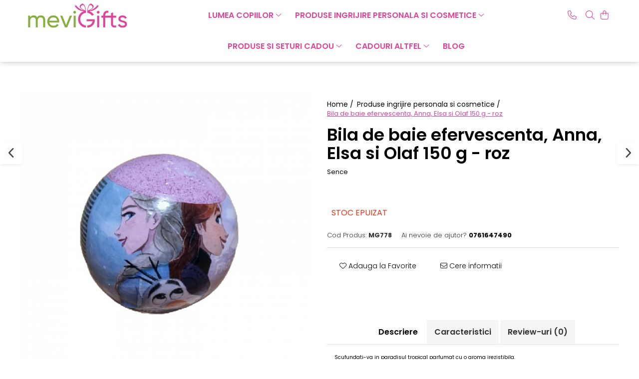

--- FILE ---
content_type: text/html; charset=UTF-8
request_url: https://www.mevi.ro/produse-ingrijire-personala-si-cosmetice/bila-de-baie-efervescenta-anna-elsa-si-olaf-150-g-roz.html
body_size: 35110
content:
<!DOCTYPE html>

<html lang="ro-ro">

	<head>
		<meta charset="UTF-8">

		<script src="https://gomagcdn.ro/themes/fashion/js/lazysizes.min.js?v=10141333-4.242" async=""></script>

		<script>
			function g_js(callbk){typeof callbk === 'function' ? window.addEventListener("DOMContentLoaded", callbk, false) : false;}
		</script>

					<link rel="icon" sizes="48x48" href="https://gomagcdn.ro/domains2/mevi.ro/files/favicon/favicon1700.png">
			<link rel="apple-touch-icon" sizes="180x180" href="https://gomagcdn.ro/domains2/mevi.ro/files/favicon/favicon1700.png">
		
		<style>
			/*body.loading{overflow:hidden;}
			body.loading #wrapper{opacity: 0;visibility: hidden;}
			body #wrapper{opacity: 1;visibility: visible;transition:all .1s ease-out;}*/

			.main-header .main-menu{min-height:43px;}
			.-g-hide{visibility:hidden;opacity:0;}

					</style>
					<link rel="preconnect" href="https://fonts.googleapis.com" >
					<link rel="preconnect" href="https://fonts.gstatic.com" crossorigin>
		
		<link rel="preconnect" href="https://gomagcdn.ro"><link rel="dns-prefetch" href="https://fonts.googleapis.com" /><link rel="dns-prefetch" href="https://fonts.gstatic.com" /><link rel="dns-prefetch" href="https://connect.facebook.net" /><link rel="dns-prefetch" href="https://www.facebook.com" /><link rel="dns-prefetch" href="https://www.googletagmanager.com" />

					<link rel="preload" as="image" href="https://gomagcdn.ro/domains2/mevi.ro/files/product/large/bila-de-baie-efervescenta-anna-si-elsa-150-g-bleu-copie-059994.jpg"   >
					<link rel="preload" as="style" href="https://fonts.googleapis.com/css2?family=Poppins:ital,wght@0,300;0,400;0,600;0,700;1,300;1,400&display=swap" fetchpriority="high" onload="this.onload=null;this.rel='stylesheet'" crossorigin>
		
		<link rel="preload" href="https://gomagcdn.ro/themes/fashion/js/plugins.js?v=10141333-4.242" as="script">

		
					<link rel="preload" href="https://www.mevi.ro/theme/default.js?v=41684399898" as="script">
				
		<link rel="preload" href="https://gomagcdn.ro/themes/fashion/js/dev.js?v=10141333-4.242" as="script">

					<noscript>
				<link rel="stylesheet" href="https://fonts.googleapis.com/css2?family=Poppins:ital,wght@0,300;0,400;0,600;0,700;1,300;1,400&display=swap">
			</noscript>
		
					<link rel="stylesheet" href="https://gomagcdn.ro/themes/fashion/css/main-min.css?v=10141333-4.242-1" data-values='{"blockScripts": "1"}'>
		
					<link rel="stylesheet" href="https://www.mevi.ro/theme/default.css?v=41684399898">
		
						<link rel="stylesheet" href="https://gomagcdn.ro/themes/fashion/css/dev-style.css?v=10141333-4.242-1">
		
		
		
		<link rel="alternate" hreflang="x-default" href="https://www.mevi.ro/produse-ingrijire-personala-si-cosmetice/bila-de-baie-efervescenta-anna-elsa-si-olaf-150-g-roz.html">
									<!-- Global site tag (gtag.js) - Google Ads: 10855148758 -->
<script async src="https://www.googletagmanager.com/gtag/js?id=AW-10855148758"></script>
<script>
window.dataLayer = window.dataLayer || [];
function gtag(){dataLayer.push(arguments);}
gtag('js', new Date());

gtag('config', 'AW-10855148758');
</script>					
		<meta name="expires" content="never">
		<meta name="revisit-after" content="1 days">
					<meta name="author" content="Gomag">
				<title>Bila de baie efervescenta, Anna, Elsa si Olaf 150 g - roz</title>


					<meta name="robots" content="index,follow" />
						
		<meta name="description" content="Bila de baie efervescenta, Anna, Elsa si Olaf 150 g - roz">
		<meta class="viewport" name="viewport" content="width=device-width, initial-scale=1.0, user-scalable=no">
							<meta property="og:description" content="Scufundati-va in paradisul tropical parfumat cu o aroma irezistibila.  Mod de utilizare: adaugati o bila de sare de baie in cada plina cu apa calda, intrati in cada si relaxati-va.  Ingrediente: Sodium Bicarbonate, Citric Acid, Sodium Sulfate, Fragrance (Parfum), Glycerin, Aqua.  Avertisment: Evitati contactul cu ochii! Nu lasati la indemana copiilor! Nu mancati! Daca apar ititatii intrerupeti utilizarea! A se folosi in 12 luni de la deschidere! "/>
							<meta property="og:image" content="https://gomagcdn.ro/domains2/mevi.ro/files/product/large/bila-de-baie-efervescenta-anna-si-elsa-150-g-bleu-copie-059994.jpg"/>
															<link rel="canonical" href="https://www.mevi.ro/produse-ingrijire-personala-si-cosmetice/bila-de-baie-efervescenta-anna-elsa-si-olaf-150-g-roz.html" />
			<meta property="og:url" content="https://www.mevi.ro/produse-ingrijire-personala-si-cosmetice/bila-de-baie-efervescenta-anna-elsa-si-olaf-150-g-roz.html"/>
						
		<meta name="distribution" content="Global">
		<meta name="owner" content="www.mevi.ro">
		<meta name="publisher" content="www.mevi.ro">
		<meta name="rating" content="General">
		<meta name="copyright" content="Copyright www.mevi.ro 2026. All rights reserved">
		<link rel="search" href="https://www.mevi.ro/opensearch.ro.xml" type="application/opensearchdescription+xml" title="Cautare"/>

		
							<script src="https://gomagcdn.ro/themes/fashion/js/jquery-2.1.4.min.js"></script>
			<script defer src="https://gomagcdn.ro/themes/fashion/js/jquery.autocomplete.js?v=20181023"></script>
			<script src="https://gomagcdn.ro/themes/fashion/js/gomag.config.js?v=10141333-4.242"></script>
			<script src="https://gomagcdn.ro/themes/fashion/js/gomag.js?v=10141333-4.242"></script>
		
													<script>
$.Gomag.bind('User/Data/AffiliateMarketing/HideTrafiLeak', function(event, data){

    $('.whatsappfloat').remove();
});
</script><script>
	var items = [];

	items.push(
		{
			id		:'MG778',
			name	:'Bila de baie efervescenta, Anna, Elsa si Olaf 150 g - roz',
			brand	:'Sence',
			category:'Produse ingrijire personala si cosmetice',
			price	:12.2000,
			google_business_vertical: 'retail'
		}
	);

	gtag('event', 'view_item', {
		items: [items],
		currency: "Lei",
		value: "12.2000",
		send_to: 'AW-10855148758'
	});
		gtag('event', 'page_view', {
		send_to: 'AW-10855148758',
		value: 12.2000,
		items: [{
			id: 'MG778',
			google_business_vertical: 'retail'
		}]
		});
	</script><script>	
	$(document).ready(function(){
		
		$(document).on('click', $GomagConfig.cartSummaryItemRemoveButton, function() {
			var productId = $(this).attr("data-product");
			var productSku = $(this).attr("data-productsku");
			var productPrice = $(this).attr("data-productprice");
			var productQty = $(this).attr("data-qty");
			
			gtag('event', 'remove_from_cart', {
					send_to	: 'AW-10855148758',
					value	: parseFloat(productQty) * parseFloat(productPrice),
					items:[{
						id		: productSku,
						quantity: productQty,
						price	: productPrice		 
				}]
			})
			
		})
	
		$(document).on('click', $GomagConfig.checkoutItemRemoveButton, function() {
			
			var itemKey = $(this).attr('id').replace('__checkoutItemRemove','');
			var productId = $(this).data("product");
			var productSku = $(this).attr("productsku");
			var productPrice = $(this).attr("productprice");
			var productQty = $('#quantityToAdd_'+itemKey).val();
			
			gtag('event', 'remove_from_cart', {
				send_to	: 'AW-10855148758',
				value	: parseFloat(productQty) * parseFloat(productPrice),
				items	:[{
					id		: productSku,
					quantity: productQty,
					price	: productPrice
				}]
			})
			
		})
	});		
	
</script>
<!-- Global site tag (gtag.js) - Google Analytics -->
<script async src="https://www.googletagmanager.com/gtag/js?id=G-PZYQWYS0ZM"></script>
	<script>
 window.dataLayer = window.dataLayer || [];
  function gtag(){dataLayer.push(arguments);}
    var cookieValue = '';
  var name = 'g_c_consent' + "=";
  var decodedCookie = decodeURIComponent(document.cookie);
  var ca = decodedCookie.split(';');
  for(var i = 0; i <ca.length; i++) {
	var c = ca[i];
	while (c.charAt(0) == ' ') {
	  c = c.substring(1);
	}
	if (c.indexOf(name) == 0) {
	  cookieValue = c.substring(name.length, c.length);
	}
  }



if(cookieValue == ''){
	gtag('consent', 'default', {
	  'ad_storage': 'granted',
	  'ad_user_data': 'granted',
	  'ad_personalization': 'granted',
	  'analytics_storage': 'granted',
	  'personalization_storage': 'granted',
	  'functionality_storage': 'granted',
	  'security_storage': 'granted'
	});
	} else if(cookieValue != '-1'){


			gtag('consent', 'default', {
			'ad_storage': 'granted',
			'ad_user_data': 'granted',
			'ad_personalization': 'granted',
			'analytics_storage': 'granted',
			'personalization_storage': 'granted',
			'functionality_storage': 'granted',
			'security_storage': 'granted'
		});
	} else {
	 gtag('consent', 'default', {
		  'ad_storage': 'denied',
		  'ad_user_data': 'denied',
		  'ad_personalization': 'denied',
		  'analytics_storage': 'denied',
			'personalization_storage': 'denied',
			'functionality_storage': 'denied',
			'security_storage': 'denied'
		});

		 }
</script>
<script>

	
  gtag('js', new Date());

 
$.Gomag.bind('Cookie/Policy/Consent/Denied', function(){
	gtag('consent', 'update', {
		  'ad_storage': 'denied',
		  'ad_user_data': 'denied',
		  'ad_personalization': 'denied',
		  'analytics_storage': 'denied',
			'personalization_storage': 'denied',
			'functionality_storage': 'denied',
			'security_storage': 'denied'
		});
		})
$.Gomag.bind('Cookie/Policy/Consent/Granted', function(){
	gtag('consent', 'update', {
		  'ad_storage': 'granted',
		  'ad_user_data': 'granted',
		  'ad_personalization': 'granted',
		  'analytics_storage': 'granted',
			'personalization_storage': 'granted',
			'functionality_storage': 'granted',
			'security_storage': 'granted'
		});
		})
  gtag('config', 'G-PZYQWYS0ZM', {allow_enhanced_conversions: true });
</script>
<script>
	function gaBuildProductVariant(product)
	{
		let _return = '';
		if(product.version != undefined)
		{
			$.each(product.version, function(i, a){
				_return += (_return == '' ? '' : ', ')+a.value;
			})
		}
		return _return;
	}

</script>
<script>
	$.Gomag.bind('Product/Add/To/Cart/After/Listing', function gaProductAddToCartLV4(event, data) {
		if(data.product !== undefined) {
			var gaProduct = false;
			if(typeof(gaProducts) != 'undefined' && gaProducts[data.product.id] != undefined)
			{
				gaProduct = gaProducts[data.product.id];

			}

			if(gaProduct == false)
			{
				gaProduct = {};
				gaProduct.item_id = data.product.id;
				gaProduct.currency = data.product.currency ? (String(data.product.currency).toLowerCase() == 'lei' ? 'RON' : data.product.currency) : 'RON';
				gaProduct.item_name =  data.product.sku ;
				gaProduct.item_variant= gaBuildProductVariant(data.product);
				gaProduct.item_brand = data.product.brand;
				gaProduct.item_category = data.product.category;

			}

			gaProduct.price = parseFloat(data.product.price).toFixed(2);
			gaProduct.quantity = data.product.productQuantity;
			gtag("event", "add_to_cart", {
				currency: gaProduct.currency,
				value: parseFloat(gaProduct.price) * parseFloat(gaProduct.quantity),
				items: [
					gaProduct
				]
			});

		}
	})
	$.Gomag.bind('Product/Add/To/Cart/After/Details', function gaProductAddToCartDV4(event, data){

		if(data.product !== undefined){

			var gaProduct = false;
			if(
				typeof(gaProducts) != 'undefined'
				&&
				gaProducts[data.product.id] != undefined
			)
			{
				var gaProduct = gaProducts[data.product.id];
			}

			if(gaProduct == false)
			{
				gaProduct = {};
				gaProduct.item_id = data.product.id;
				gaProduct.currency = data.product.currency ? (String(data.product.currency).toLowerCase() == 'lei' ? 'RON' : data.product.currency) : 'RON';
				gaProduct.item_name =  data.product.sku ;
				gaProduct.item_variant= gaBuildProductVariant(data.product);
				gaProduct.item_brand = data.product.brand;
				gaProduct.item_category = data.product.category;

			}

			gaProduct.price = parseFloat(data.product.price).toFixed(2);
			gaProduct.quantity = data.product.productQuantity;


			gtag("event", "add_to_cart", {
			  currency: gaProduct.currency,
			  value: parseFloat(gaProduct.price) * parseFloat(gaProduct.quantity),
			  items: [
				gaProduct
			  ]
			});
        }

	})
	 $.Gomag.bind('Product/Remove/From/Cart', function gaProductRemovedFromCartV4(event, data){
		var envData = $.Gomag.getEnvData();
		var products = envData.products;

		if(data.data.product !== undefined && products[data.data.product] !== undefined){


			var dataProduct = products[data.data.product];


			gaProduct = {};
			gaProduct.item_id = dataProduct.id;

			gaProduct.item_name =   dataProduct.sku ;
			gaProduct.currency = dataProduct.currency ? (String(dataProduct.currency).toLowerCase() == 'lei' ? 'RON' : dataProduct.currency) : 'RON';
			gaProduct.item_category = dataProduct.category;
			gaProduct.item_brand = dataProduct.brand;
			gaProduct.price = parseFloat(dataProduct.price).toFixed(2);
			gaProduct.quantity = data.data.quantity;
			gaProduct.item_variant= gaBuildProductVariant(dataProduct);
			gtag("event", "remove_from_cart", {
			  currency: gaProduct.currency,
			  value: parseFloat(gaProduct.price) * parseFloat(gaProduct.quantity),
			  items: [
				gaProduct
			  ]
			});
        }

	});

	 $.Gomag.bind('Cart/Quantity/Update', function gaCartQuantityUpdateV4(event, data){
		var envData = $.Gomag.getEnvData();
		var products = envData.products;
		if(!data.data.finalQuantity || !data.data.initialQuantity)
		{
			return false;
		}
		var dataProduct = products[data.data.product];
		if(dataProduct == undefined)
		{
			return false;
		}

		gaProduct = {};
		gaProduct.item_id = dataProduct.id;
		gaProduct.currency = dataProduct.currency ? (String(dataProduct.currency).toLowerCase() == 'lei' ? 'RON' : dataProduct.currency) : 'RON';
		gaProduct.item_name =  dataProduct.sku ;

		gaProduct.item_category = dataProduct.category;
		gaProduct.item_brand = dataProduct.brand;
		gaProduct.price = parseFloat(dataProduct.price).toFixed(2);
		gaProduct.item_variant= gaBuildProductVariant(dataProduct);
		if(parseFloat(data.data.initialQuantity) < parseFloat(data.data.finalQuantity))
		{
			var quantity = parseFloat(data.data.finalQuantity) - parseFloat(data.data.initialQuantity);
			gaProduct.quantity = quantity;

			gtag("event", "add_to_cart", {
			  currency: gaProduct.currency,
			  value: parseFloat(gaProduct.price) * parseFloat(gaProduct.quantity),
			  items: [
				gaProduct
			  ]
			});
		}
		else if(parseFloat(data.data.initialQuantity) > parseFloat(data.data.finalQuantity))
		{
			var quantity = parseFloat(data.data.initialQuantity) - parseFloat(data.data.finalQuantity);
			gaProduct.quantity = quantity;
			gtag("event", "remove_from_cart", {
			  currency: gaProduct.currency,
			  value: parseFloat(gaProduct.price) * parseFloat(gaProduct.quantity),
			  items: [
				gaProduct
			  ]
			});
		}

	});

</script>
<script type='text/javascript' src='https://platform-api.sharethis.com/js/sharethis.js#property=620e6b7449c8c1001914fee5&product=inline-share-buttons' async='async'></script><script>
function gmsc(name, value)
{
	if(value != undefined && value)
	{
		var expires = new Date();
		expires.setTime(expires.getTime() + parseInt(3600*24*1000*90));
		document.cookie = encodeURIComponent(name) + "=" + encodeURIComponent(value) + '; expires='+ expires.toUTCString() + "; path=/";
	}
}
let gmqs = window.location.search;
let gmup = new URLSearchParams(gmqs);
gmsc('g_sc', gmup.get('shop_campaign'));
gmsc('shop_utm_campaign', gmup.get('utm_campaign'));
gmsc('shop_utm_medium', gmup.get('utm_medium'));
gmsc('shop_utm_source', gmup.get('utm_source'));
</script><!-- Facebook Pixel Code -->
				<script>
				!function(f,b,e,v,n,t,s){if(f.fbq)return;n=f.fbq=function(){n.callMethod?
				n.callMethod.apply(n,arguments):n.queue.push(arguments)};if(!f._fbq)f._fbq=n;
				n.push=n;n.loaded=!0;n.version="2.0";n.queue=[];t=b.createElement(e);t.async=!0;
				t.src=v;s=b.getElementsByTagName(e)[0];s.parentNode.insertBefore(t,s)}(window,
				document,"script","//connect.facebook.net/en_US/fbevents.js");

				fbq("init", "945123939466250");
				fbq("track", "PageView");</script>
				<!-- End Facebook Pixel Code -->
				<script>
				$.Gomag.bind('User/Ajax/Data/Loaded', function(event, data){
					if(data != undefined && data.data != undefined)
					{
						var eventData = data.data;
						if(eventData.facebookUserData != undefined)
						{
							$('body').append(eventData.facebookUserData);
						}
					}
				})
				</script>
				<meta name="facebook-domain-verification" content="t7ff2o5pe88kpbdhkesnn7cmec44b6" /><script>
	$.Gomag.bind('Product/Add/To/Cart/After/Listing', function(event, data){
		if(data.product !== undefined){
			gtag('event', 'add_to_cart', {
				send_to	: 'AW-10855148758',
				value	: parseFloat(data.product.productQuantity) * parseFloat(data.product.price),
				items	:[{
					id		: data.product.sku,
					name	: data.product.name,
					brand	: data.product.brand,
					category: data.product.category,
					quantity: data.product.productQuantity,
					price	: data.product.price
				 
			}]
		   })
        }
	})
	$.Gomag.bind('Product/Add/To/Cart/After/Details', function(event, data){
		
		if(data.product !== undefined){
			gtag('event', 'add_to_cart', {
				send_to: 'AW-10855148758',
				value: parseFloat(data.product.productQuantity) * parseFloat(data.product.price),
				items: [{
					id: data.product.sku,
					name		: data.product.name,
					brand		: data.product.brand,
					category	: data.product.category,
					quantity	: data.product.productQuantity,
					price		: data.product.price
				}]	
			})
		}
	})
   
</script><meta name="p:domain_verify" content="a97319e703b94abef46218ccde9f9796"/>					
		
	</head>

	<body class="" style="">

		<script >
			function _addCss(url, attribute, value, loaded){
				var _s = document.createElement('link');
				_s.rel = 'stylesheet';
				_s.href = url;
				_s.type = 'text/css';
				if(attribute)
				{
					_s.setAttribute(attribute, value)
				}
				if(loaded){
					_s.onload = function(){
						var dom = document.getElementsByTagName('body')[0];
						//dom.classList.remove('loading');
					}
				}
				var _st = document.getElementsByTagName('link')[0];
				_st.parentNode.insertBefore(_s, _st);
			}
			//_addCss('https://fonts.googleapis.com/css2?family=Open+Sans:ital,wght@0,300;0,400;0,600;0,700;1,300;1,400&display=swap');
			_addCss('https://gomagcdn.ro/themes/_fonts/Open-Sans.css');

		</script>
		<script>
				/*setTimeout(
				  function()
				  {
				   document.getElementsByTagName('body')[0].classList.remove('loading');
				  }, 1000);*/
		</script>
							
		
		<div id="wrapper">
			<!-- BLOCK:652d4ad37211dbdfc464f646c297cf45 start -->
<div id="_cartSummary" class="hide"></div>

<script >
	$(document).ready(function() {

		$(document).on('keypress', '.-g-input-loader', function(){
			$(this).addClass('-g-input-loading');
		})

		$.Gomag.bind('Product/Add/To/Cart/After', function(eventResponse, properties)
		{
									var data = JSON.parse(properties.data);
			$('.q-cart').html(data.quantity);
			if(parseFloat(data.quantity) > 0)
			{
				$('.q-cart').removeClass('hide');
			}
			else
			{
				$('.q-cart').addClass('hide');
			}
			$('.cartPrice').html(data.subtotal + ' ' + data.currency);
			$('.cartProductCount').html(data.quantity);


		})
		$('#_cartSummary').on('updateCart', function(event, cart) {
			var t = $(this);

			$.get('https://www.mevi.ro/cart-update', {
				cart: cart
			}, function(data) {

				$('.q-cart').html(data.quantity);
				if(parseFloat(data.quantity) > 0)
				{
					$('.q-cart').removeClass('hide');
				}
				else
				{
					$('.q-cart').addClass('hide');
				}
				$('.cartPrice').html(data.subtotal + ' ' + data.currency);
				$('.cartProductCount').html(data.quantity);
			}, 'json');
			window.ga = window.ga || function() {
				(ga.q = ga.q || []).push(arguments)
			};
			ga('send', 'event', 'Buton', 'Click', 'Adauga_Cos');
		});

		if(window.gtag_report_conversion) {
			$(document).on("click", 'li.phone-m', function() {
				var phoneNo = $('li.phone-m').children( "a").attr('href');
				gtag_report_conversion(phoneNo);
			});

		}

	});
</script>



<header class="main-header container-bg clearfix" data-block="headerBlock">
	<div class="discount-tape container-h full -g-hide" id="_gomagHellobar"></div>

		
	<div class="top-head-bg container-h full">

		<div class="top-head container-h">
			<div class="row">
				<div class="col-md-3 col-sm-3 col-xs-5 logo-h">
					
	<a href="https://www.mevi.ro" id="logo" data-pageId="2">
		<img src="https://gomagcdn.ro/domains2/mevi.ro/files/company/logo4619.png" fetchpriority="high" class="img-responsive" alt="" title="" width="200" height="50" style="width:auto;">
	</a>
				</div>
				<div class="col-md-4 col-sm-4 col-xs-7 main search-form-box">
					
<form name="search-form" class="search-form" action="https://www.mevi.ro/produse" id="_searchFormMainHeader">

	<input id="_autocompleteSearchMainHeader" name="c" class="input-placeholder -g-input-loader" type="text" placeholder="Cauta in site..." aria-label="Search"  value="">
	<button id="_doSearch" class="search-button" aria-hidden="true">
		<i class="fa fa-search" aria-hidden="true"></i>
	</button>

				<script >
			$(document).ready(function() {

				$('#_autocompleteSearchMainHeader').autocomplete({
					serviceUrl: 'https://www.mevi.ro/autocomplete',
					minChars: 2,
					deferRequestBy: 700,
					appendTo: '#_searchFormMainHeader',
					width: parseInt($('#_doSearch').offset().left) - parseInt($('#_autocompleteSearchMainHeader').offset().left),
					formatResult: function(suggestion, currentValue) {
						return suggestion.value;
					},
					onSelect: function(suggestion) {
						$(this).val(suggestion.data);
					},
					onSearchComplete: function(suggestion) {
						$(this).removeClass('-g-input-loading');
					}
				});
				$(document).on('click', '#_doSearch', function(e){
					e.preventDefault();
					if($('#_autocompleteSearchMainHeader').val() != '')
					{
						$('#_searchFormMainHeader').submit();
					}
				})
			});
		</script>
	

</form>
				</div>
				<div class="col-md-5 col-sm-5 acount-section">
					
<ul>
	<li class="search-m hide">
		<a href="#" class="-g-no-url" aria-label="Cauta in site..." data-pageId="">
			<i class="fa fa-search search-open" aria-hidden="true"></i>
			<i style="display:none" class="fa fa-times search-close" aria-hidden="true"></i>
		</a>
	</li>
	<li class="-g-user-icon -g-user-icon-empty">
			
	</li>
	
				<li class="contact-header">
			<a href="tel:0761647490" aria-label="Contacteaza-ne" data-pageId="3">
				<i class="fa fa-phone" aria-hidden="true"></i>
								<span>0761647490</span>
			</a>
		</li>
			<li class="wishlist-header hide">
		<a href="https://www.mevi.ro/wishlist" aria-label="Wishlist" data-pageId="28">
			<span class="-g-wishlist-product-count -g-hide"></span>
			<i class="fa fa-heart-o" aria-hidden="true"></i>
			<span class="">Favorite</span>
		</a>
	</li>
	<li class="cart-header-btn cart">
		<a class="cart-drop _showCartHeader" href="https://www.mevi.ro/cos-de-cumparaturi" aria-label="Cos de cumparaturi">
			<span class="q-cart hide">0</span>
			<i class="fa fa-shopping-bag" aria-hidden="true"></i>
			<span class="count cartPrice">0,00
				
			</span>
		</a>
					<div class="cart-dd  _cartShow cart-closed"></div>
			</li>

	</ul>

	<script>
		$(document).ready(function() {
			//Cart
							$('.cart').mouseenter(function() {
					$.Gomag.showCartSummary('div._cartShow');
				}).mouseleave(function() {
					$.Gomag.hideCartSummary('div._cartShow');
					$('div._cartShow').removeClass('cart-open');
				});
						$(document).on('click', '.dropdown-toggle', function() {
				window.location = $(this).attr('href');
			})
		})
	</script>

				</div>
			</div>
		</div>
	</div>


<div id="navigation">
	<nav id="main-menu" class="main-menu container-h full clearfix">
		<a href="#" class="menu-trg -g-no-url" title="Produse">
			<span>&nbsp;</span>
		</a>
		
<div class="container-h nav-menu-hh clearfix">

	<!-- BASE MENU -->
	<ul class="
			nav-menu base-menu container-h
			
			
		">

		

			
		<li class="menu-drop __GomagMM ">
							<a
					href="https://www.mevi.ro/cadouri-pentru-copii"
					class="  "
					rel="  "
					
					title="Lumea copiilor"
					data-Gomag=''
					data-block-name="mainMenuD0"
					data-pageId= "80"
					data-block="mainMenuD">
											<span class="list">Lumea copiilor</span>
						<i class="fa fa-angle-down"></i>
				</a>

									<div class="menu-dd">
										<ul class="drop-list clearfix w100">
																																						<li class="fl">
										<div class="col">
											<p class="title">
												<a
												href="https://www.mevi.ro/accesorii-imbracaminte-copii"
												class="title    "
												rel="  "
												
												title="Accesorii imbracaminte copii"
												data-Gomag=''
												data-block-name="mainMenuD1"
												data-block="mainMenuD"
												data-pageId= "80"
												>
																										Accesorii imbracaminte copii
												</a>
											</p>
																																															<a
														href="https://www.mevi.ro/papuci-si-slapi-pentru-copii"
														rel="  "
														
														title="Papuci si slapi pentru copii"
														class="    "
														data-Gomag=''
														data-block-name="mainMenuD2"
														data-block="mainMenuD"
														data-pageId=""
													>
																												<i class="fa fa-angle-right"></i>
														<span>Papuci si slapi pentru copii</span>
													</a>
																									<a
														href="https://www.mevi.ro/prosoape-copii"
														rel="  "
														
														title="Prosoape copii"
														class="    "
														data-Gomag=''
														data-block-name="mainMenuD2"
														data-block="mainMenuD"
														data-pageId=""
													>
																												<i class="fa fa-angle-right"></i>
														<span>Prosoape copii</span>
													</a>
																							
										</div>
									</li>
																																<li class="fl">
										<div class="col">
											<p class="title">
												<a
												href="https://www.mevi.ro/accesorii-ingrijire-copii"
												class="title    "
												rel="  "
												
												title="Accesorii ingrijire copii"
												data-Gomag=''
												data-block-name="mainMenuD1"
												data-block="mainMenuD"
												data-pageId= "80"
												>
																										Accesorii ingrijire copii
												</a>
											</p>
																						
										</div>
									</li>
																																<li class="fl">
										<div class="col">
											<p class="title">
												<a
												href="https://www.mevi.ro/articole-pentru-gradinita-si-scoala"
												class="title    "
												rel="  "
												
												title="Articole pentru gradinita si scoala"
												data-Gomag=''
												data-block-name="mainMenuD1"
												data-block="mainMenuD"
												data-pageId= "80"
												>
																										Articole pentru gradinita si scoala
												</a>
											</p>
																																															<a
														href="https://www.mevi.ro/accesorii-scolare"
														rel="  "
														
														title="Accesorii scolare"
														class="    "
														data-Gomag=''
														data-block-name="mainMenuD2"
														data-block="mainMenuD"
														data-pageId=""
													>
																												<i class="fa fa-angle-right"></i>
														<span>Accesorii scolare</span>
													</a>
																									<a
														href="https://www.mevi.ro/activitati-extracurriculare"
														rel="  "
														
														title="Activitati extracurriculare"
														class="    "
														data-Gomag=''
														data-block-name="mainMenuD2"
														data-block="mainMenuD"
														data-pageId=""
													>
																												<i class="fa fa-angle-right"></i>
														<span>Activitati extracurriculare</span>
													</a>
																									<a
														href="https://www.mevi.ro/ghiozdane"
														rel="  "
														
														title="Ghiozdane"
														class="    "
														data-Gomag=''
														data-block-name="mainMenuD2"
														data-block="mainMenuD"
														data-pageId=""
													>
																												<i class="fa fa-angle-right"></i>
														<span>Ghiozdane</span>
													</a>
																									<a
														href="https://www.mevi.ro/penare"
														rel="  "
														
														title="Penare"
														class="    "
														data-Gomag=''
														data-block-name="mainMenuD2"
														data-block="mainMenuD"
														data-pageId=""
													>
																												<i class="fa fa-angle-right"></i>
														<span>Penare</span>
													</a>
																							
										</div>
									</li>
																																<li class="fl">
										<div class="col">
											<p class="title">
												<a
												href="https://www.mevi.ro/carti-pentru-copii"
												class="title    "
												rel="  "
												
												title="Carti pentru copii"
												data-Gomag=''
												data-block-name="mainMenuD1"
												data-block="mainMenuD"
												data-pageId= "80"
												>
																										Carti pentru copii
												</a>
											</p>
																																															<a
														href="https://www.mevi.ro/povesti"
														rel="  "
														
														title="Povesti"
														class="    "
														data-Gomag=''
														data-block-name="mainMenuD2"
														data-block="mainMenuD"
														data-pageId=""
													>
																												<i class="fa fa-angle-right"></i>
														<span>Povesti</span>
													</a>
																							
										</div>
									</li>
																																<li class="fl">
										<div class="col">
											<p class="title">
												<a
												href="https://www.mevi.ro/ceasuri-copii"
												class="title    "
												rel="  "
												
												title="Ceasuri copii"
												data-Gomag=''
												data-block-name="mainMenuD1"
												data-block="mainMenuD"
												data-pageId= "80"
												>
																										Ceasuri copii
												</a>
											</p>
																						
										</div>
									</li>
																																<li class="fl">
										<div class="col">
											<p class="title">
												<a
												href="https://www.mevi.ro/decoratiuni-camera-copilului"
												class="title    "
												rel="  "
												
												title="Decoratiuni camera copilului"
												data-Gomag=''
												data-block-name="mainMenuD1"
												data-block="mainMenuD"
												data-pageId= "80"
												>
																										Decoratiuni camera copilului
												</a>
											</p>
																																															<a
														href="https://www.mevi.ro/lenjerii-de-pat"
														rel="  "
														
														title="Lenjerii de pat"
														class="    "
														data-Gomag=''
														data-block-name="mainMenuD2"
														data-block="mainMenuD"
														data-pageId=""
													>
																												<i class="fa fa-angle-right"></i>
														<span>Lenjerii de pat</span>
													</a>
																									<a
														href="https://www.mevi.ro/paturici-bebe"
														rel="  "
														
														title="Paturici bebe"
														class="    "
														data-Gomag=''
														data-block-name="mainMenuD2"
														data-block="mainMenuD"
														data-pageId=""
													>
																												<i class="fa fa-angle-right"></i>
														<span>Paturici bebe</span>
													</a>
																									<a
														href="https://www.mevi.ro/perne-decorative"
														rel="  "
														
														title="Perne decorative"
														class="    "
														data-Gomag=''
														data-block-name="mainMenuD2"
														data-block="mainMenuD"
														data-pageId=""
													>
																												<i class="fa fa-angle-right"></i>
														<span>Perne decorative</span>
													</a>
																							
										</div>
									</li>
																																<li class="fl">
										<div class="col">
											<p class="title">
												<a
												href="https://www.mevi.ro/jucarii"
												class="title    "
												rel="  "
												
												title="Jucarii"
												data-Gomag=''
												data-block-name="mainMenuD1"
												data-block="mainMenuD"
												data-pageId= "80"
												>
																										Jucarii
												</a>
											</p>
																																															<a
														href="https://www.mevi.ro/desen-si-pictura"
														rel="  "
														
														title="Desen si pictura"
														class="    "
														data-Gomag=''
														data-block-name="mainMenuD2"
														data-block="mainMenuD"
														data-pageId=""
													>
																												<i class="fa fa-angle-right"></i>
														<span>Desen si pictura</span>
													</a>
																									<a
														href="https://www.mevi.ro/jucarii-de-plus"
														rel="  "
														
														title="Jucarii de plus"
														class="    "
														data-Gomag=''
														data-block-name="mainMenuD2"
														data-block="mainMenuD"
														data-pageId=""
													>
																												<i class="fa fa-angle-right"></i>
														<span>Jucarii de plus</span>
													</a>
																									<a
														href="https://www.mevi.ro/jucarii-interactive-bebelusi"
														rel="  "
														
														title="Jucarii interactive bebelusi"
														class="    "
														data-Gomag=''
														data-block-name="mainMenuD2"
														data-block="mainMenuD"
														data-pageId=""
													>
																												<i class="fa fa-angle-right"></i>
														<span>Jucarii interactive bebelusi</span>
													</a>
																									<a
														href="https://www.mevi.ro/jucarii-bebelusi"
														rel="  "
														
														title="Jucarii pentru dentitie"
														class="    "
														data-Gomag=''
														data-block-name="mainMenuD2"
														data-block="mainMenuD"
														data-pageId=""
													>
																												<i class="fa fa-angle-right"></i>
														<span>Jucarii pentru dentitie</span>
													</a>
																									<a
														href="https://www.mevi.ro/puzzle-uri-din-lemn"
														rel="  "
														
														title="Puzzle-uri"
														class="    "
														data-Gomag=''
														data-block-name="mainMenuD2"
														data-block="mainMenuD"
														data-pageId=""
													>
																												<i class="fa fa-angle-right"></i>
														<span>Puzzle-uri</span>
													</a>
																									<a
														href="https://www.mevi.ro/seturi-de-artizanat"
														rel="  "
														
														title="Seturi de artizanat"
														class="    "
														data-Gomag=''
														data-block-name="mainMenuD2"
														data-block="mainMenuD"
														data-pageId=""
													>
																												<i class="fa fa-angle-right"></i>
														<span>Seturi de artizanat</span>
													</a>
																							
										</div>
									</li>
																																<li class="fl">
										<div class="col">
											<p class="title">
												<a
												href="https://www.mevi.ro/masti-si-costume-carnaval"
												class="title    "
												rel="  "
												
												title="Masti si costume carnaval"
												data-Gomag=''
												data-block-name="mainMenuD1"
												data-block="mainMenuD"
												data-pageId= "80"
												>
																										Masti si costume carnaval
												</a>
											</p>
																																															<a
														href="https://www.mevi.ro/accesorii-pentru-petrecere"
														rel="  "
														
														title="Accesorii pentru petrecere"
														class="    "
														data-Gomag=''
														data-block-name="mainMenuD2"
														data-block="mainMenuD"
														data-pageId=""
													>
																												<i class="fa fa-angle-right"></i>
														<span>Accesorii pentru petrecere</span>
													</a>
																							
										</div>
									</li>
																																<li class="fl">
										<div class="col">
											<p class="title">
												<a
												href="https://www.mevi.ro/seturi-si-accesorii-hranire"
												class="title    "
												rel="  "
												
												title="Seturi si accesorii hranire"
												data-Gomag=''
												data-block-name="mainMenuD1"
												data-block="mainMenuD"
												data-pageId= "80"
												>
																										Seturi si accesorii hranire
												</a>
											</p>
																																															<a
														href="https://www.mevi.ro/articole-hranire"
														rel="  "
														
														title="Articole hranire"
														class="    "
														data-Gomag=''
														data-block-name="mainMenuD2"
														data-block="mainMenuD"
														data-pageId=""
													>
																												<i class="fa fa-angle-right"></i>
														<span>Articole hranire</span>
													</a>
																									<a
														href="https://www.mevi.ro/bavete-copii"
														rel="  "
														
														title="Bavete copii"
														class="    "
														data-Gomag=''
														data-block-name="mainMenuD2"
														data-block="mainMenuD"
														data-pageId=""
													>
																												<i class="fa fa-angle-right"></i>
														<span>Bavete copii</span>
													</a>
																									<a
														href="https://www.mevi.ro/cutii-alimentare"
														rel="  "
														
														title="Cutii alimentare"
														class="    "
														data-Gomag=''
														data-block-name="mainMenuD2"
														data-block="mainMenuD"
														data-pageId=""
													>
																												<i class="fa fa-angle-right"></i>
														<span>Cutii alimentare</span>
													</a>
																							
										</div>
									</li>
																																<li class="fl">
										<div class="col">
											<p class="title">
												<a
												href="https://www.mevi.ro/sticle"
												class="title    "
												rel="  "
												
												title="Sticle"
												data-Gomag=''
												data-block-name="mainMenuD1"
												data-block="mainMenuD"
												data-pageId= "80"
												>
																										Sticle
												</a>
											</p>
																						
										</div>
									</li>
																																<li class="fl">
										<div class="col">
											<p class="title">
												<a
												href="https://www.mevi.ro/suzete-si-accesorii"
												class="title    "
												rel="  "
												
												title="Suzete si accesorii"
												data-Gomag=''
												data-block-name="mainMenuD1"
												data-block="mainMenuD"
												data-pageId= "80"
												>
																										Suzete si accesorii
												</a>
											</p>
																						
										</div>
									</li>
																													</ul>
																	</div>
									
		</li>
		
		<li class="menu-drop __GomagMM ">
							<a
					href="https://www.mevi.ro/produse-ingrijire-personala-si-cosmetice"
					class="  "
					rel="  "
					
					title="Produse ingrijire personala si cosmetice"
					data-Gomag=''
					data-block-name="mainMenuD0"
					data-pageId= "80"
					data-block="mainMenuD">
											<span class="list">Produse ingrijire personala si cosmetice</span>
						<i class="fa fa-angle-down"></i>
				</a>

									<div class="menu-dd">
										<ul class="drop-list clearfix w100">
																																						<li class="fl">
										<div class="col">
											<p class="title">
												<a
												href="https://www.mevi.ro/ingrijire-personala"
												class="title    "
												rel="  "
												
												title="Ingrijire personala barbati"
												data-Gomag=''
												data-block-name="mainMenuD1"
												data-block="mainMenuD"
												data-pageId= "80"
												>
																										Ingrijire personala barbati
												</a>
											</p>
																																															<a
														href="https://www.mevi.ro/after-shave"
														rel="  "
														
														title="After Shave"
														class="    "
														data-Gomag=''
														data-block-name="mainMenuD2"
														data-block="mainMenuD"
														data-pageId=""
													>
																												<i class="fa fa-angle-right"></i>
														<span>After Shave</span>
													</a>
																									<a
														href="https://www.mevi.ro/creme-de-fata-84"
														rel="  "
														
														title="Creme de fata"
														class="    "
														data-Gomag=''
														data-block-name="mainMenuD2"
														data-block="mainMenuD"
														data-pageId=""
													>
																												<i class="fa fa-angle-right"></i>
														<span>Creme de fata</span>
													</a>
																									<a
														href="https://www.mevi.ro/geluri-de-dus-pentru-el"
														rel="  "
														
														title="Geluri de dus pentru el"
														class="    "
														data-Gomag=''
														data-block-name="mainMenuD2"
														data-block="mainMenuD"
														data-pageId=""
													>
																												<i class="fa fa-angle-right"></i>
														<span>Geluri de dus pentru el</span>
													</a>
																									<a
														href="https://www.mevi.ro/produse-styling-barbati"
														rel="  "
														
														title="Produse styling barbati"
														class="    "
														data-Gomag=''
														data-block-name="mainMenuD2"
														data-block="mainMenuD"
														data-pageId=""
													>
																												<i class="fa fa-angle-right"></i>
														<span>Produse styling barbati</span>
													</a>
																									<a
														href="https://www.mevi.ro/sapunuri-pentru-el"
														rel="  "
														
														title="Sapunuri pentru el"
														class="    "
														data-Gomag=''
														data-block-name="mainMenuD2"
														data-block="mainMenuD"
														data-pageId=""
													>
																												<i class="fa fa-angle-right"></i>
														<span>Sapunuri pentru el</span>
													</a>
																									<a
														href="https://www.mevi.ro/seturi-cosmetice-pentru-el"
														rel="  "
														
														title="Seturi cosmetice pentru El"
														class="    "
														data-Gomag=''
														data-block-name="mainMenuD2"
														data-block="mainMenuD"
														data-pageId=""
													>
																												<i class="fa fa-angle-right"></i>
														<span>Seturi cosmetice pentru El</span>
													</a>
																									<a
														href="https://www.mevi.ro/spuma-si-gel-de-ras"
														rel="  "
														
														title="Spuma si gel de ras"
														class="    "
														data-Gomag=''
														data-block-name="mainMenuD2"
														data-block="mainMenuD"
														data-pageId=""
													>
																												<i class="fa fa-angle-right"></i>
														<span>Spuma si gel de ras</span>
													</a>
																							
										</div>
									</li>
																																<li class="fl">
										<div class="col">
											<p class="title">
												<a
												href="https://www.mevi.ro/ingrijire-personala-femei-si-copii"
												class="title    "
												rel="  "
												
												title="Ingrijire personala femei si copii"
												data-Gomag=''
												data-block-name="mainMenuD1"
												data-block="mainMenuD"
												data-pageId= "80"
												>
																										Ingrijire personala femei si copii
												</a>
											</p>
																																															<a
														href="https://www.mevi.ro/ingrijirea-mainilor"
														rel="  "
														
														title="Ingrijirea mainilor"
														class="    "
														data-Gomag=''
														data-block-name="mainMenuD2"
														data-block="mainMenuD"
														data-pageId=""
													>
																												<i class="fa fa-angle-right"></i>
														<span>Ingrijirea mainilor</span>
													</a>
																									<a
														href="https://www.mevi.ro/ingrijirea-tenului"
														rel="  "
														
														title="Ingrijirea tenului"
														class="    "
														data-Gomag=''
														data-block-name="mainMenuD2"
														data-block="mainMenuD"
														data-pageId=""
													>
																												<i class="fa fa-angle-right"></i>
														<span>Ingrijirea tenului</span>
													</a>
																									<a
														href="https://www.mevi.ro/produse-pentru-baie-si-corp"
														rel="  "
														
														title="Produse pentru baie si corp"
														class="    "
														data-Gomag=''
														data-block-name="mainMenuD2"
														data-block="mainMenuD"
														data-pageId=""
													>
																												<i class="fa fa-angle-right"></i>
														<span>Produse pentru baie si corp</span>
													</a>
																									<a
														href="https://www.mevi.ro/tratamente-ingrijire-corp"
														rel="  "
														
														title="Tratamente ingrijire corp"
														class="    "
														data-Gomag=''
														data-block-name="mainMenuD2"
														data-block="mainMenuD"
														data-pageId=""
													>
																												<i class="fa fa-angle-right"></i>
														<span>Tratamente ingrijire corp</span>
													</a>
																							
										</div>
									</li>
																													</ul>
																	</div>
									
		</li>
		
		<li class="menu-drop __GomagMM ">
							<a
					href="https://www.mevi.ro/produse-si-seturi-cadou"
					class="  "
					rel="  "
					
					title="Produse si seturi cadou"
					data-Gomag=''
					data-block-name="mainMenuD0"
					data-pageId= "80"
					data-block="mainMenuD">
											<span class="list">Produse si seturi cadou</span>
						<i class="fa fa-angle-down"></i>
				</a>

									<div class="menu-dd">
										<ul class="drop-list clearfix w100">
																																						<li class="fl">
										<div class="col">
											<p class="title">
												<a
												href="https://www.mevi.ro/cadouri-pentru-ea"
												class="title    "
												rel="  "
												
												title="Cadouri pentru Ea"
												data-Gomag=''
												data-block-name="mainMenuD1"
												data-block="mainMenuD"
												data-pageId= "80"
												>
																										Cadouri pentru Ea
												</a>
											</p>
																																															<a
														href="https://www.mevi.ro/portfarduri-si-genti-cosmetice"
														rel="  "
														
														title="Portfarduri si genti cosmetice"
														class="    "
														data-Gomag=''
														data-block-name="mainMenuD2"
														data-block="mainMenuD"
														data-pageId=""
													>
																												<i class="fa fa-angle-right"></i>
														<span>Portfarduri si genti cosmetice</span>
													</a>
																									<a
														href="https://www.mevi.ro/seturi-cadou"
														rel="  "
														
														title="Seturi cadou pentru Ea"
														class="    "
														data-Gomag=''
														data-block-name="mainMenuD2"
														data-block="mainMenuD"
														data-pageId=""
													>
																												<i class="fa fa-angle-right"></i>
														<span>Seturi cadou pentru Ea</span>
													</a>
																									<a
														href="https://www.mevi.ro/seturi-cosmetice"
														rel="  "
														
														title="Seturi cosmetice pentru Ea"
														class="    "
														data-Gomag=''
														data-block-name="mainMenuD2"
														data-block="mainMenuD"
														data-pageId=""
													>
																												<i class="fa fa-angle-right"></i>
														<span>Seturi cosmetice pentru Ea</span>
													</a>
																							
										</div>
									</li>
																																<li class="fl">
										<div class="col">
											<p class="title">
												<a
												href="https://www.mevi.ro/cadouri-pentru-el"
												class="title    "
												rel="  "
												
												title="Cadouri pentru El"
												data-Gomag=''
												data-block-name="mainMenuD1"
												data-block="mainMenuD"
												data-pageId= "80"
												>
																										Cadouri pentru El
												</a>
											</p>
																																															<a
														href="https://www.mevi.ro/seturi-cadou-pentru-el"
														rel="  "
														
														title="Seturi cadou pentru El"
														class="    "
														data-Gomag=''
														data-block-name="mainMenuD2"
														data-block="mainMenuD"
														data-pageId=""
													>
																												<i class="fa fa-angle-right"></i>
														<span>Seturi cadou pentru El</span>
													</a>
																							
										</div>
									</li>
																																<li class="fl">
										<div class="col">
											<p class="title">
												<a
												href="https://www.mevi.ro/carti"
												class="title    "
												rel="  "
												
												title="Carti"
												data-Gomag=''
												data-block-name="mainMenuD1"
												data-block="mainMenuD"
												data-pageId= "80"
												>
																										Carti
												</a>
											</p>
																																															<a
														href="https://www.mevi.ro/carti-pentru-ea"
														rel="  "
														
														title="Carti pentru Ea"
														class="    "
														data-Gomag=''
														data-block-name="mainMenuD2"
														data-block="mainMenuD"
														data-pageId=""
													>
																												<i class="fa fa-angle-right"></i>
														<span>Carti pentru Ea</span>
													</a>
																									<a
														href="https://www.mevi.ro/carti-pentru-el"
														rel="  "
														
														title="Carti pentru El"
														class="    "
														data-Gomag=''
														data-block-name="mainMenuD2"
														data-block="mainMenuD"
														data-pageId=""
													>
																												<i class="fa fa-angle-right"></i>
														<span>Carti pentru El</span>
													</a>
																							
										</div>
									</li>
																													</ul>
																	</div>
									
		</li>
		
		<li class="menu-drop __GomagMM ">
							<a
					href="https://www.mevi.ro/cadouri-altfel"
					class="  "
					rel="  "
					
					title="Cadouri Altfel"
					data-Gomag=''
					data-block-name="mainMenuD0"
					data-pageId= "80"
					data-block="mainMenuD">
											<span class="list">Cadouri Altfel</span>
						<i class="fa fa-angle-down"></i>
				</a>

									<div class="menu-dd">
										<ul class="drop-list clearfix w100">
																																						<li class="fl">
										<div class="col">
											<p class="title">
												<a
												href="https://www.mevi.ro/accesorii-articole-de-voiaj"
												class="title    "
												rel="  "
												
												title="Accesorii articole de voiaj"
												data-Gomag=''
												data-block-name="mainMenuD1"
												data-block="mainMenuD"
												data-pageId= "80"
												>
																										Accesorii articole de voiaj
												</a>
											</p>
																						
										</div>
									</li>
																																<li class="fl">
										<div class="col">
											<p class="title">
												<a
												href="https://www.mevi.ro/accesorii-par"
												class="title    "
												rel="  "
												
												title="Accesorii par"
												data-Gomag=''
												data-block-name="mainMenuD1"
												data-block="mainMenuD"
												data-pageId= "80"
												>
																										Accesorii par
												</a>
											</p>
																						
										</div>
									</li>
																																<li class="fl">
										<div class="col">
											<p class="title">
												<a
												href="https://www.mevi.ro/agende"
												class="title    "
												rel="  "
												
												title="Agende"
												data-Gomag=''
												data-block-name="mainMenuD1"
												data-block="mainMenuD"
												data-pageId= "80"
												>
																										Agende
												</a>
											</p>
																						
										</div>
									</li>
																																<li class="fl">
										<div class="col">
											<p class="title">
												<a
												href="https://www.mevi.ro/ambalaje-cadouri"
												class="title    "
												rel="  "
												
												title="Ambalaje cadouri"
												data-Gomag=''
												data-block-name="mainMenuD1"
												data-block="mainMenuD"
												data-pageId= "80"
												>
																										Ambalaje cadouri
												</a>
											</p>
																						
										</div>
									</li>
																																<li class="fl">
										<div class="col">
											<p class="title">
												<a
												href="https://www.mevi.ro/cani"
												class="title    "
												rel="  "
												
												title="Cani"
												data-Gomag=''
												data-block-name="mainMenuD1"
												data-block="mainMenuD"
												data-pageId= "80"
												>
																										Cani
												</a>
											</p>
																						
										</div>
									</li>
																																<li class="fl">
										<div class="col">
											<p class="title">
												<a
												href="https://www.mevi.ro/craciun-de-poveste"
												class="title    "
												rel="  "
												
												title="Craciun de poveste"
												data-Gomag=''
												data-block-name="mainMenuD1"
												data-block="mainMenuD"
												data-pageId= "80"
												>
																										Craciun de poveste
												</a>
											</p>
																																															<a
														href="https://www.mevi.ro/cani-craciun-de-poveste"
														rel="  "
														
														title="Cani Craciun de poveste"
														class="    "
														data-Gomag=''
														data-block-name="mainMenuD2"
														data-block="mainMenuD"
														data-pageId=""
													>
																												<i class="fa fa-angle-right"></i>
														<span>Cani Craciun de poveste</span>
													</a>
																							
										</div>
									</li>
																																<li class="fl">
										<div class="col">
											<p class="title">
												<a
												href="https://www.mevi.ro/figurine-si-decoratiuni-craciun"
												class="title    "
												rel="  "
												
												title="Figurine si decoratiuni Craciun"
												data-Gomag=''
												data-block-name="mainMenuD1"
												data-block="mainMenuD"
												data-pageId= "80"
												>
																										Figurine si decoratiuni Craciun
												</a>
											</p>
																						
										</div>
									</li>
																																<li class="fl">
										<div class="col">
											<p class="title">
												<a
												href="https://www.mevi.ro/lumanari-decorative"
												class="title    "
												rel="  "
												
												title="Lumanari decorative"
												data-Gomag=''
												data-block-name="mainMenuD1"
												data-block="mainMenuD"
												data-pageId= "80"
												>
																										Lumanari decorative
												</a>
											</p>
																						
										</div>
									</li>
																																<li class="fl">
										<div class="col">
											<p class="title">
												<a
												href="https://www.mevi.ro/perii-de-par-si-piepteni"
												class="title    "
												rel="  "
												
												title="Perii de par si piepteni"
												data-Gomag=''
												data-block-name="mainMenuD1"
												data-block="mainMenuD"
												data-pageId= "80"
												>
																										Perii de par si piepteni
												</a>
											</p>
																						
										</div>
									</li>
																																<li class="fl">
										<div class="col">
											<p class="title">
												<a
												href="https://www.mevi.ro/fete-de-perne"
												class="title    "
												rel="  "
												
												title="Perne si fete de perne decorative"
												data-Gomag=''
												data-block-name="mainMenuD1"
												data-block="mainMenuD"
												data-pageId= "80"
												>
																										Perne si fete de perne decorative
												</a>
											</p>
																						
										</div>
									</li>
																																<li class="fl">
										<div class="col">
											<p class="title">
												<a
												href="https://www.mevi.ro/produse-din-lemn"
												class="title    "
												rel="  "
												
												title="Produse din lemn"
												data-Gomag=''
												data-block-name="mainMenuD1"
												data-block="mainMenuD"
												data-pageId= "80"
												>
																										Produse din lemn
												</a>
											</p>
																						
										</div>
									</li>
																																<li class="fl">
										<div class="col">
											<p class="title">
												<a
												href="https://www.mevi.ro/sacose-personalizate"
												class="title    "
												rel="  "
												
												title="Sacose personalizate"
												data-Gomag=''
												data-block-name="mainMenuD1"
												data-block="mainMenuD"
												data-pageId= "80"
												>
																										Sacose personalizate
												</a>
											</p>
																						
										</div>
									</li>
																																<li class="fl">
										<div class="col">
											<p class="title">
												<a
												href="https://www.mevi.ro/semne-de-carte"
												class="title    "
												rel="  "
												
												title="Semne de carte"
												data-Gomag=''
												data-block-name="mainMenuD1"
												data-block="mainMenuD"
												data-pageId= "80"
												>
																										Semne de carte
												</a>
											</p>
																						
										</div>
									</li>
																																<li class="fl">
										<div class="col">
											<p class="title">
												<a
												href="https://www.mevi.ro/tablouri"
												class="title    "
												rel="  "
												
												title="Tablouri"
												data-Gomag=''
												data-block-name="mainMenuD1"
												data-block="mainMenuD"
												data-pageId= "80"
												>
																										Tablouri
												</a>
											</p>
																						
										</div>
									</li>
																													</ul>
																	</div>
									
		</li>
						
		

	
		<li class="menu-drop __GomagSM   ">

			<a
				href="https://www.mevi.ro/blog"
				rel="  "
				
				title="Blog"
				data-Gomag=''
				data-block="mainMenuD"
				data-pageId= "85"
				class=" "
			>
								Blog
							</a>
					</li>
	
		
	</ul> <!-- end of BASE MENU -->

</div>		<ul class="mobile-icon fr">

							<li class="phone-m">
					<a href="tel:0761647490" title="Contacteaza-ne">
												<i class="fa fa-phone" aria-hidden="true"></i>
					</a>
				</li>
									<li class="user-m -g-user-icon -g-user-icon-empty">
			</li>
			<li class="wishlist-header-m hide">
				<a href="https://www.mevi.ro/wishlist">
					<span class="-g-wishlist-product-count"></span>
					<i class="fa fa-heart-o" aria-hidden="true"></i>

				</a>
			</li>
			<li class="cart-m">
				<a href="https://www.mevi.ro/cos-de-cumparaturi">
					<span class="q-cart hide">0</span>
					<i class="fa fa-shopping-bag" aria-hidden="true"></i>
				</a>
			</li>
			<li class="search-m">
				<a href="#" class="-g-no-url" aria-label="Cauta in site...">
					<i class="fa fa-search search-open" aria-hidden="true"></i>
					<i style="display:none" class="fa fa-times search-close" aria-hidden="true"></i>
				</a>
			</li>
					</ul>
	</nav>
	<!-- end main-nav -->

	<div style="display:none" class="search-form-box search-toggle">
		<form name="search-form" class="search-form" action="https://www.mevi.ro/produse" id="_searchFormMobileToggle">
			<input id="_autocompleteSearchMobileToggle" name="c" class="input-placeholder -g-input-loader" type="text" autofocus="autofocus" value="" placeholder="Cauta in site..." aria-label="Search">
			<button id="_doSearchMobile" class="search-button" aria-hidden="true">
				<i class="fa fa-search" aria-hidden="true"></i>
			</button>

										<script >
					$(document).ready(function() {
						$('#_autocompleteSearchMobileToggle').autocomplete({
							serviceUrl: 'https://www.mevi.ro/autocomplete',
							minChars: 2,
							deferRequestBy: 700,
							appendTo: '#_searchFormMobileToggle',
							width: parseInt($('#_doSearchMobile').offset().left) - parseInt($('#_autocompleteSearchMobileToggle').offset().left),
							formatResult: function(suggestion, currentValue) {
								return suggestion.value;
							},
							onSelect: function(suggestion) {
								$(this).val(suggestion.data);
							},
							onSearchComplete: function(suggestion) {
								$(this).removeClass('-g-input-loading');
							}
						});

						$(document).on('click', '#_doSearchMobile', function(e){
							e.preventDefault();
							if($('#_autocompleteSearchMobileToggle').val() != '')
							{
								$('#_searchFormMobileToggle').submit();
							}
						})
					});
				</script>
			
		</form>
	</div>
</div>

</header>
<!-- end main-header --><!-- BLOCK:652d4ad37211dbdfc464f646c297cf45 end -->
			
<script >
	$.Gomag.bind('Product/Add/To/Cart/Validate', function(response, isValid)
	{
		$($GomagConfig.versionAttributesName).removeClass('versionAttributeError');

		if($($GomagConfig.versionAttributesSelectSelector).length && !$($GomagConfig.versionAttributesSelectSelector).val())
		{

			if ($($GomagConfig.versionAttributesHolder).position().top < jQuery(window).scrollTop()){
				//scroll up
				 $([document.documentElement, document.body]).animate({
					scrollTop: $($GomagConfig.versionAttributesHolder).offset().top - 55
				}, 1000, function() {
					$($GomagConfig.versionAttributesName).addClass('versionAttributeError');
				});
			}
			else if ($($GomagConfig.versionAttributesHolder).position().top + $($GomagConfig.versionAttributesHolder).height() >
				$(window).scrollTop() + (
					window.innerHeight || document.documentElement.clientHeight
				)) {
				//scroll down
				$('html,body').animate({
					scrollTop: $($GomagConfig.versionAttributesHolder).position().top - (window.innerHeight || document.documentElement.clientHeight) + $($GomagConfig.versionAttributesHolder).height() -55 }, 1000, function() {
					$($GomagConfig.versionAttributesName).addClass('versionAttributeError');
				}
				);
			}
			else{
				$($GomagConfig.versionAttributesName).addClass('versionAttributeError');
			}

			isValid.noError = false;
		}
		if($($GomagConfig.versionAttributesSelector).length && !$('.'+$GomagConfig.versionAttributesActiveSelectorClass).length)
		{

			if ($($GomagConfig.versionAttributesHolder).position().top < jQuery(window).scrollTop()){
				//scroll up
				 $([document.documentElement, document.body]).animate({
					scrollTop: $($GomagConfig.versionAttributesHolder).offset().top - 55
				}, 1000, function() {
					$($GomagConfig.versionAttributesName).addClass('versionAttributeError');
				});
			}
			else if ($($GomagConfig.versionAttributesHolder).position().top + $($GomagConfig.versionAttributesHolder).height() >
				$(window).scrollTop() + (
					window.innerHeight || document.documentElement.clientHeight
				)) {
				//scroll down
				$('html,body').animate({
					scrollTop: $($GomagConfig.versionAttributesHolder).position().top - (window.innerHeight || document.documentElement.clientHeight) + $($GomagConfig.versionAttributesHolder).height() -55 }, 1000, function() {
					$($GomagConfig.versionAttributesName).addClass('versionAttributeError');
				}
				);
			}
			else{
				$($GomagConfig.versionAttributesName).addClass('versionAttributeError');
			}

			isValid.noError = false;
		}
	});
	$.Gomag.bind('Page/Load', function removeSelectedVersionAttributes(response, settings) {
		/* remove selection for versions */
		if((settings.doNotSelectVersion != undefined && settings.doNotSelectVersion === true) && $($GomagConfig.versionAttributesSelector).length && !settings.reloadPageOnVersionClick) {
			$($GomagConfig.versionAttributesSelector).removeClass($GomagConfig.versionAttributesActiveSelectorClass);
		}

		if((settings.doNotSelectVersion != undefined && settings.doNotSelectVersion === true) && $($GomagConfig.versionAttributesSelectSelector).length) {
			var selected = settings.reloadPageOnVersionClick != undefined && settings.reloadPageOnVersionClick ? '' : 'selected="selected"';

			$($GomagConfig.versionAttributesSelectSelector).prepend('<option value="" ' + selected + '>Selectati</option>');
		}
	});
	$(document).ready(function() {
		function is_touch_device2() {
			return (('ontouchstart' in window) || (navigator.MaxTouchPoints > 0) || (navigator.msMaxTouchPoints > 0));
		};

		
		$.Gomag.bind('Product/Details/After/Ajax/Load', function(e, payload)
		{
			let reinit = payload.reinit;
			let response = payload.response;

			if(reinit){
				$('.thumb-h:not(.horizontal):not(.vertical)').insertBefore('.vertical-slide-img');

				var hasThumb = $('.thumb-sld').length > 0;

				$('.prod-lg-sld:not(.disabled)').slick({
					slidesToShow: 1,
					slidesToScroll: 1,
					//arrows: false,
					fade: true,
					//cssEase: 'linear',
					dots: true,
					infinite: false,
					draggable: false,
					dots: true,
					//adaptiveHeight: true,
					asNavFor: hasThumb ? '.thumb-sld' : null
				/*}).on('afterChange', function(event, slick, currentSlide, nextSlide){
					if($( window ).width() > 800 ){

						$('.zoomContainer').remove();
						$('#img_0').removeData('elevateZoom');
						var source = $('#img_'+currentSlide).attr('data-src');
						var fullImage = $('#img_'+currentSlide).attr('data-full-image');
						$('.swaped-image').attr({
							//src:source,
							"data-zoom-image":fullImage
						});
						$('.zoomWindowContainer div').stop().css("background-image","url("+ fullImage +")");
						$("#img_"+currentSlide).elevateZoom({responsive: true});
					}*/
				});

				if($( window ).width() < 767 ){
					$('.prod-lg-sld.disabled').slick({
						slidesToShow: 1,
						slidesToScroll: 1,
						fade: true,
						dots: true,
						infinite: false,
						draggable: false,
						dots: true,
					});
				}

				$('.prod-lg-sld.slick-slider').slick('resize');

				//PRODUCT THUMB SLD
				if ($('.thumb-h.horizontal').length){
					$('.thumb-sld').slick({
						vertical: false,
						slidesToShow: 6,
						slidesToScroll: 1,
						asNavFor: '.prod-lg-sld',
						dots: false,
						infinite: false,
						//centerMode: true,
						focusOnSelect: true
					});
				} else if ($('.thumb-h').length) {
					$('.thumb-sld').slick({
						vertical: true,
						slidesToShow: 4,
						slidesToScroll: 1,
						asNavFor: '.prod-lg-sld',
						dots: false,
						infinite: false,
						draggable: false,
						swipe: false,
						//adaptiveHeight: true,
						//centerMode: true,
						focusOnSelect: true
					});
				}

				if($.Gomag.isMobile()){
					$($GomagConfig.bannerDesktop).remove()
					$($GomagConfig.bannerMobile).removeClass('hideSlide');
				} else {
					$($GomagConfig.bannerMobile).remove()
					$($GomagConfig.bannerDesktop).removeClass('hideSlide');
				}
			}

			$.Gomag.trigger('Product/Details/After/Ajax/Load/Complete', {'response':response});
		});

		$.Gomag.bind('Product/Details/After/Ajax/Response', function(e, payload)
		{
			let response = payload.response;
			let data = payload.data;
			let reinitSlider = false;

			if (response.title) {
				let $content = $('<div>').html(response.title);
				let title = $($GomagConfig.detailsProductTopHolder).find($GomagConfig.detailsProductTitleHolder).find('.title > span');
				let newTitle = $content.find('.title > span');
				if(title.text().trim().replace(/\s+/g, ' ') != newTitle.text().trim().replace(/\s+/g, ' ')){
					$.Gomag.fadeReplace(title,newTitle);
				}

				let brand = $($GomagConfig.detailsProductTopHolder).find($GomagConfig.detailsProductTitleHolder).find('.brand-detail');
				let newBrand = $content.find('.brand-detail');
				if(brand.text().trim().replace(/\s+/g, ' ') != newBrand.text().trim().replace(/\s+/g, ' ')){
					$.Gomag.fadeReplace(brand,newBrand);
				}

				let review = $($GomagConfig.detailsProductTopHolder).find($GomagConfig.detailsProductTitleHolder).find('.__reviewTitle');
				let newReview = $content.find('.__reviewTitle');
				if(review.text().trim().replace(/\s+/g, ' ') != newReview.text().trim().replace(/\s+/g, ' ')){
					$.Gomag.fadeReplace(review,newReview);
				}
			}

			if (response.images) {
				let $content = $('<div>').html(response.images);
				var imagesHolder = $($GomagConfig.detailsProductTopHolder).find($GomagConfig.detailsProductImagesHolder);
				var images = [];
				imagesHolder.find('img').each(function() {
					var dataSrc = $(this).attr('data-src');
					if (dataSrc) {
						images.push(dataSrc);
					}
				});

				var newImages = [];
				$content.find('img').each(function() {
					var dataSrc = $(this).attr('data-src');
					if (dataSrc) {
						newImages.push(dataSrc);
					}
				});

				if(!$content.find('.thumb-h.horizontal').length && imagesHolder.find('.thumb-h.horizontal').length){
					$content.find('.thumb-h').addClass('horizontal');
				}
				
				const newTop  = $content.find('.product-icon-box:not(.bottom)').first();
				const oldTop  = imagesHolder.find('.product-icon-box:not(.bottom)').first();

				if (newTop.length && oldTop.length && (newTop.prop('outerHTML') !== oldTop.prop('outerHTML'))) {
					oldTop.replaceWith(newTop.clone());
				}
				
				const newBottom = $content.find('.product-icon-box.bottom').first();
				const oldBottom = imagesHolder.find('.product-icon-box.bottom').first();

				if (newBottom.length && oldBottom.length && (newBottom.prop('outerHTML') !== oldBottom.prop('outerHTML'))) {
					oldBottom.replaceWith(newBottom.clone());
				}

				if (images.length !== newImages.length || images.some((val, i) => val !== newImages[i])) {
					$.Gomag.fadeReplace($($GomagConfig.detailsProductTopHolder).find($GomagConfig.detailsProductImagesHolder), $content.html());
					reinitSlider = true;
				}
			}

			if (response.details) {
				let $content = $('<div>').html(response.details);
				$content.find('.stock-limit').hide();
				function replaceDetails(content){
					$($GomagConfig.detailsProductTopHolder).find($GomagConfig.detailsProductDetailsHolder).html(content);
				}

				if($content.find('.__shippingPriceTemplate').length && $($GomagConfig.detailsProductTopHolder).find('.__shippingPriceTemplate').length){
					$content.find('.__shippingPriceTemplate').replaceWith($($GomagConfig.detailsProductTopHolder).find('.__shippingPriceTemplate'));
					$($GomagConfig.detailsProductTopHolder).find('.__shippingPriceTemplate').slideDown(100);
				} else if (!$content.find('.__shippingPriceTemplate').length && $($GomagConfig.detailsProductTopHolder).find('.__shippingPriceTemplate').length){
					$($GomagConfig.detailsProductTopHolder).find('.__shippingPriceTemplate').slideUp(100);
				}

				if($content.find('.btn-flstockAlertBTN').length && !$($GomagConfig.detailsProductTopHolder).find('.btn-flstockAlertBTN').length || !$content.find('.btn-flstockAlertBTN').length && $($GomagConfig.detailsProductTopHolder).find('.btn-flstockAlertBTN').length){
					$.Gomag.fadeReplace($($GomagConfig.detailsProductTopHolder).find('.add-section'), $content.find('.add-section').clone().html());
					setTimeout(function(){
						replaceDetails($content.html());
					}, 500)
				} else if ($content.find('.-g-empty-add-section').length && $($GomagConfig.detailsProductTopHolder).find('.add-section').length) {
					$($GomagConfig.detailsProductTopHolder).find('.add-section').slideUp(100, function() {
						replaceDetails($content.html());
					});
				} else if($($GomagConfig.detailsProductTopHolder).find('.-g-empty-add-section').length && $content.find('.add-section').length){
					$($GomagConfig.detailsProductTopHolder).find('.-g-empty-add-section').replaceWith($content.find('.add-section').clone().hide());
					$($GomagConfig.detailsProductTopHolder).find('.add-section').slideDown(100, function() {
						replaceDetails($content.html());
					});
				} else {
					replaceDetails($content.html());
				}

			}

			$.Gomag.trigger('Product/Details/After/Ajax/Load', {'properties':data, 'response':response, 'reinit':reinitSlider});
		});

	});
</script>


<div class="container-h container-bg product-page-holder ">

	
<div class="breadcrumbs-default breadcrumbs-default-product clearfix -g-breadcrumbs-container">
  <ol>
    <li>
      <a href="https://www.mevi.ro/">Home&nbsp;/&nbsp;</a>
    </li>
        		<li>
		  <a href="https://www.mevi.ro/produse-ingrijire-personala-si-cosmetice">Produse ingrijire personala si cosmetice&nbsp;/&nbsp;</a>
		</li>
		        <li class="active">Bila de baie efervescenta, Anna, Elsa si Olaf 150 g - roz</li>
  </ol>
</div>
<!-- breadcrumbs-default -->

	

	<div id="-g-product-page-before"></div>

	<div id="product-page">

		
<div class="container-h product-top -g-product-973" data-product-id="973">

	<div class="row -g-product-row-box">
		<div class="detail-title col-sm-6 pull-right -g-product-title">
			
<div class="go-back-icon">
	<a href="https://www.mevi.ro/produse-ingrijire-personala-si-cosmetice">
		<i class="fa fa-arrow-left" aria-hidden="true"></i>
	</a>
</div>

<h1 class="title">
		<span>

		Bila de baie efervescenta, Anna, Elsa si Olaf 150 g - roz
		
	</span>
</h1>

			<a class="brand-detail" href="https://www.mevi.ro/produse/sence" title="Sence" data-block="productDetailsBrandName">
			Sence
		</a>
	
<div class="__reviewTitle">
	
					
</div>		</div>
		<div class="detail-slider-holder col-sm-6 -g-product-images">
			

<div class="vertical-slider-box">
    <div class="vertical-slider-pager-h">

		
		<div class="vertical-slide-img">
			<ul class="prod-lg-sld ">
																													
				
									<li>
						<a href="https://gomagcdn.ro/domains2/mevi.ro/files/product/original/bila-de-baie-efervescenta-anna-si-elsa-150-g-bleu-copie-059994.jpg" data-fancybox="prod-gallery" data-base-class="detail-layout" data-caption="Bila de baie efervescenta, Anna, Elsa si Olaf 150 g - roz" class="__retargetingImageThumbSelector"  title="Bila de baie efervescenta, Anna, Elsa si Olaf 150 g - roz">
															<img
									id="img_0"
									data-id="973"
									class="img-responsive"
									src="https://gomagcdn.ro/domains2/mevi.ro/files/product/large/bila-de-baie-efervescenta-anna-si-elsa-150-g-bleu-copie-059994.jpg"
																			fetchpriority="high"
																		data-src="https://gomagcdn.ro/domains2/mevi.ro/files/product/large/bila-de-baie-efervescenta-anna-si-elsa-150-g-bleu-copie-059994.jpg"
									alt="Bila de baie efervescenta, Anna, Elsa si Olaf 150 g - roz [1]"
									title="Bila de baie efervescenta, Anna, Elsa si Olaf 150 g - roz [1]"
									width="700" height="700"
								>
							
																				</a>
					</li>
											</ul>

			<div class="product-icon-box product-icon-box-973">
													
							</div>
			<div class="product-icon-box bottom product-icon-bottom-box-973">

							</div>
		</div>

		    </div>
</div>

<div class="clear"></div>
<div class="detail-share" style="text-align: center;">

      <div
      style="display:inline-block;vertical-align:top;top:0;"
      class="fb-like __retargetingFacebokLikeSelector"
      data-href="https://www.mevi.ro/produse-ingrijire-personala-si-cosmetice/bila-de-baie-efervescenta-anna-elsa-si-olaf-150-g-roz.html"
      data-layout="button_count"
      data-action="like"
      data-show-faces="true"></div>
    <div style="display:inline-block;vertical-align:top;top:0;" class="fb-share-button" data-href="https://www.mevi.ro/produse-ingrijire-personala-si-cosmetice/bila-de-baie-efervescenta-anna-elsa-si-olaf-150-g-roz.html" data-layout="button_count"><a target="_blank" href="https://www.facebook.com/sharer/sharer.php?u=https%3A%2F%2Fwww.mevi.ro%2Fproduse-ingrijire-personala-si-cosmetice%2Fbila-de-baie-efervescenta-anna-elsa-si-olaf-150-g-roz.html&amp;src=sdkpreparse" class="fb-xfbml-parse-ignore"></a></div>
            </div>
		</div>
		<div class="col-sm-6 detail-prod-attr pull-right -g-product-details">
			
<script >
  $(window).load(function() {
    setTimeout(function() {
      if ($($GomagConfig.detailsProductPriceBox + '973').hasClass('-g-hide')) {
        $($GomagConfig.detailsProductPriceBox + '973').removeClass('-g-hide');
      }
		if ($($GomagConfig.detailsDiscountIcon + '973').hasClass('hide')) {
			$($GomagConfig.detailsDiscountIcon + '973').removeClass('hide');
		}
	}, 3000);
  });
</script>


<script >
	$(document).ready(function(){
		$.Gomag.bind('Product/Disable/AddToCart', function addToCartDisababled(){
			$('.add2cart').addClass($GomagConfig.addToCartDisababled);
		})

		$('.-g-base-price-info').hover(function(){
			$('.-g-base-price-info-text').addClass('visible');
		}, function(){
			$('.-g-base-price-info-text').removeClass('visible');
		})

		$('.-g-prp-price-info').hover(function(){
			$('.-g-prp-price-info-text').addClass('visible');
		}, function(){
			$('.-g-prp-price-info-text').removeClass('visible');
		})
	})
</script>


<style>
	.detail-price .-g-prp-display{display: block;font-size:.85em!important;text-decoration:none;margin-bottom:3px;}
    .-g-prp-display .bPrice{display:inline-block;vertical-align:middle;}
    .-g-prp-display .icon-info{display:block;}
    .-g-base-price-info, .-g-prp-price-info{display:inline-block;vertical-align:middle;position: relative;margin-top: -3px;margin-left: 3px;}
    .-g-prp-price-info{margin-top: 0;margin-left: 0;}
    .detail-price s:not(.-g-prp-display) .-g-base-price-info{display:none;}
	.-g-base-price-info-text, .-g-prp-price-info-text{
		position: absolute;
		top: 25px;
		left: -100px;
		width: 200px;
		padding: 10px;
		font-family: "Open Sans",sans-serif;
		font-size:12px;
		color: #000;
		line-height:1.1;
		text-align: center;
		border-radius: 2px;
		background: #5d5d5d;
		opacity: 0;
		visibility: hidden;
		background: #fff;
		box-shadow: 0 2px 18px 0 rgb(0 0 0 / 15%);
		transition: all 0.3s cubic-bezier(0.9,0,0.2,0.99);
		z-index: 9;
	}
	.-g-base-price-info-text.visible, .-g-prp-price-info-text.visible{visibility: visible; opacity: 1;}
</style>
<span class="detail-price text-main -g-product-price-box-973 -g-hide " data-block="DetailsPrice" data-product-id="973">

			<input type="hidden" id="productBasePrice" value="12.2000"/>
		<input type="hidden" id="productFinalPrice" value="12.2000"/>
		<input type="hidden" id="productCurrency" value="Lei"/>
		<input type="hidden" id="productVat" value="21"/>
		
		<s>
			
			
			<span class="-g-base-price-info">
				<svg class="icon-info" fill="#00000095" xmlns="http://www.w3.org/2000/svg" viewBox="0 0 48 48" width="18" height="18"><path d="M 24 4 C 12.972066 4 4 12.972074 4 24 C 4 35.027926 12.972066 44 24 44 C 35.027934 44 44 35.027926 44 24 C 44 12.972074 35.027934 4 24 4 z M 24 7 C 33.406615 7 41 14.593391 41 24 C 41 33.406609 33.406615 41 24 41 C 14.593385 41 7 33.406609 7 24 C 7 14.593391 14.593385 7 24 7 z M 24 14 A 2 2 0 0 0 24 18 A 2 2 0 0 0 24 14 z M 23.976562 20.978516 A 1.50015 1.50015 0 0 0 22.5 22.5 L 22.5 33.5 A 1.50015 1.50015 0 1 0 25.5 33.5 L 25.5 22.5 A 1.50015 1.50015 0 0 0 23.976562 20.978516 z"/></svg>
				<span class="-g-base-price-info-text -g-base-price-info-text-973"></span>
			</span>
			

		</s>

		
		

		<span class="fPrice -g-product-final-price-973">
			12,20
			Lei
		</span>



		
		<span class="-g-product-details-um -g-product-um-973 hide"></span>

		
		
		
		<span id="_countDown_973" class="_countDownTimer -g-product-count-down-973"></span>

							</span>


<div class="detail-product-atributes" data-product-id = "973">
		
			
			
					
			
					
			
					
			
					
			
						</div>

<div class="detail-product-atributes" data-product-id = "973">
	<div class="prod-attr-h -g-version-attribute-holder">
		
	</div>

	
						<span class="stock-status unavailable -g-product-stock-status-973" data-initialstock="0">
				<i class="fa fa-times-circle-o" aria-hidden="true"></i>
				Stoc epuizat
			</span>
					</div>





<div class="-g-empty-add-section"></div>



	

<div class="product-code dataProductId" data-block="ProductAddToCartPhoneHelp" data-product-id="973">
	<span class="code">
		<span class="-g-product-details-code-prefix">Cod Produs:</span>
		<strong>MG778</strong>
	</span>

		<span class="help-phone">
		<span class="-g-product-details-help-phone">Ai nevoie de ajutor?</span>
		<a href="tel:0761647490">
			<strong>0761647490</strong>
		</a>
			</span>
	
	</div>


<div class="wish-section">
			<a href="#addToWishlistPopup_973" onClick="$.Gomag.addToWishlist({'p': 973 , 'u': 'https://www.mevi.ro/wishlist-add?product=973' })" title="Favorite" data-name="Bila de baie efervescenta, Anna, Elsa si Olaf 150 g - roz" data-href="https://www.mevi.ro/wishlist-add?product=973" rel="nofollow" class="wish-btn col addToWishlist addToWishlistDefault -g-add-to-wishlist-973">
			<i class="fa fa-heart-o" aria-hidden="true"></i> Adauga la Favorite
		</a>
		
						<script >
			$.Gomag.bind('Set/Options/For/Informations', function(){

			})
		</script>
		

				<a href="#" rel="nofollow" id="info-btn" class="col -g-info-request-popup-details -g-no-url" onclick="$.Gomag.openPopupWithData('#info-btn', {iframe : {css : {width : '360px'}}, src: 'https://www.mevi.ro/iframe-info?loc=info&amp;id=973'});">
			<i class="fa fa-envelope-o" aria-hidden="true"></i> Cere informatii
		</a>
							</div>

		</div>
	</div>

	
    
	<div class="icon-group gomagComponent container-h container-bg clearfix detail">
		<style>
			.icon-group {visibility: visible;}
		</style>

		<div class="row icon-g-scroll">
												<div class="col banner_toate ">
						<div class="trust-h">
							<a class="trust-item " href="https://www.mevi.ro/livrare" target="_self">
								<img
									class="icon"
									src="https://gomagcdn.ro/domains2/mevi.ro/files/banner/Transport%20Gratuit4737.png?height=50"
									data-src="https://gomagcdn.ro/domains2/mevi.ro/files/banner/Transport%20Gratuit4737.png?height=50"
									loading="lazy"
									alt="Transport National Gratuit"
									title="Transport National Gratuit"
									width="45"
									height="45"
								/>
								<p class="icon-label">
									Transport National Gratuit
																			<span>pentru comenzi peste 250 lei</span>
																	</p>
															</a>
						</div>
					</div>
																<div class="col banner_toate ">
						<div class="trust-h">
							<a class="trust-item " href="https://www.mevi.ro/politica-de-retur" target="_self">
								<img
									class="icon"
									src="https://gomagcdn.ro/domains2/mevi.ro/files/banner/Retur%20Gratuit7799.png?height=50"
									data-src="https://gomagcdn.ro/domains2/mevi.ro/files/banner/Retur%20Gratuit7799.png?height=50"
									loading="lazy"
									alt="Retur Gratuit"
									title="Retur Gratuit"
									width="45"
									height="45"
								/>
								<p class="icon-label">
									Retur Gratuit
																			<span>in termen de 14 zile</span>
																	</p>
															</a>
						</div>
					</div>
																<div class="col banner_toate ">
						<div class="trust-h">
							<a class="trust-item " href="https://www.mevi.ro/metode-de-plata" target="_self">
								<img
									class="icon"
									src="https://gomagcdn.ro/domains2/mevi.ro/files/banner/Plata%20card2518.png?height=50"
									data-src="https://gomagcdn.ro/domains2/mevi.ro/files/banner/Plata%20card2518.png?height=50"
									loading="lazy"
									alt="Plata securizata"
									title="Plata securizata"
									width="45"
									height="45"
								/>
								<p class="icon-label">
									Plata securizata
																			<span>cu cardul</span>
																	</p>
															</a>
						</div>
					</div>
																<div class="col banner_toate ">
						<div class="trust-h">
							<a class="trust-item " href="https://www.mevi.ro/despre-noi" target="_self">
								<img
									class="icon"
									src="https://gomagcdn.ro/domains2/mevi.ro/files/banner/Produse%20premium8788.png?height=50"
									data-src="https://gomagcdn.ro/domains2/mevi.ro/files/banner/Produse%20premium8788.png?height=50"
									loading="lazy"
									alt="Produse Premium"
									title="Produse Premium"
									width="45"
									height="45"
								/>
								<p class="icon-label">
									Produse Premium
																			<span>de cea mai buna calitate</span>
																	</p>
															</a>
						</div>
					</div>
									</div>

		<div class="icon-group-nav">
			<a href="#" class="-g-no-url" id="icon-g-prev"><i class="fa fa-angle-left" aria-hidden="true"></i></a>
			<a href="#" class="-g-no-url" id="icon-g-next"><i class="fa fa-angle-right" aria-hidden="true"></i></a>
		</div>

							<script >
				$(document).ready(function () {
					$('.icon-group').addClass('loaded');
					/* TOOLTIPS */
					$('.icon-group .col').hover(function(){
						$(this).find('.t-tips').toggleClass('visible');
					});
					/* SCROLL ITEMS */
					$('#icon-g-prev, #icon-g-next').click(function() {
						var dir = this.id=="icon-g-next" ? '+=' : '-=' ;

						$('.icon-g-scroll').stop().animate({scrollLeft: dir+'100'}, 400);
						setTimeout(function(){
							var scrollPos = $('.icon-g-scroll').scrollLeft();
							if (scrollPos >= 40){
								$('#icon-g-prev').addClass('visible');
							}else{
								$('#icon-g-prev').removeClass('visible');
							};
						}, 300);
					});
				});
			</script>
		

	</div>

</div>



<div class="clear"></div>



<div class="clear"></div>

<div class="product-bottom">
	<div class="">
		<div class="row">

			

<div class="detail-tabs col-sm-6">
        <div id="resp-tab">
          <ul class="resp-tabs-list tab-grup">
                          <li id="__showDescription">Descriere</li>
                                      <li class="-g-product-details-tabs-attributes">Caracteristici</li>
                                                                                                                                                                                                                                                                    					<li id="_showReviewForm">
			  Review-uri <span class="__productReviewCount">(0)</span>
			</li>
							           </ul>

          <div class="resp-tabs-container regular-text tab-grup">
                          <div class="description-tab">
                <div class="_descriptionTab __showDescription">
                                                                                                                                                                                                                
					<div class="">
                    <p style="text-align: justify;"><span style="font-size:10px;">Scufundati-va in paradisul tropical parfumat cu o aroma irezistibila.<br />
Mod de utilizare: adaugati o bila de sare de baie in cada plina cu apa calda, intrati in cada si relaxati-va.<br />
Ingrediente: Sodium Bicarbonate, Citric Acid, Sodium Sulfate, Fragrance (Parfum), Glycerin, Aqua.<br />
Avertisment: Evitati contactul cu ochii! Nu lasati la indemana copiilor! Nu mancati! Daca apar ititatii intrerupeti utilizarea! A se folosi in 12 luni de la deschidere!&nbsp;</span></p>
                  </div>
                  
                                                                                                                                                                                                                				   				  

<a href="#" onclick="$.Gomag.openPopup({src: '#-g-gspr-widget', type : 'inline', modal: true});" class="product-gspr-widget-button -g-no-url">Informatii conformitate produs</a>

<div id="-g-gspr-widget" class="product-gspr-widget" style="display:none;">
	
	
		
	<div class="product-gspr-widget-header">
		<div class="product-gspr-widget-header-title">Informatii conformitate produs</div>

		<div class="product-gspr-widget-nav">
							<a href="javascript:void(0);" class="btn -g-gspr-tab -g-no-url" data-tab="safety">Siguranta produs</a>
										<a href="javascript:void(0);" class="btn -g-gspr-tab -g-no-url" data-tab="manufacturer">Informatii producator</a>
										<a href="javascript:void(0);" class="btn -g-gspr-tab -g-no-url" data-tab="person">Informatii persoana</a>
						
		</div>
	</div>

	<div class="product-gspr-widget-tabs">
				<div id="safety" class="product-gspr-widget-tab-item">
			<div class="product-gspr-widget-tab-item-title">Informatii siguranta produs</div> 
					<p>Momentan, informatiile despre siguranta produsului nu sunt disponibile.</p>
				</div>
						<div id="manufacturer" class="product-gspr-widget-tab-item">
			<div class="product-gspr-widget-tab-item-title">Informatii producator</div>
			 				<p>Momentan, informatiile despre producator nu sunt disponibile.</p>
					</div>
						<div id="person" class="product-gspr-widget-tab-item">
				<div class="product-gspr-widget-tab-item-title">Informatii persoana responsabila</div>
					<p>Momentan, informatiile despre persoana responsabila nu sunt disponibile.</p>
				</div>
					</div>
	
	<button type="button" data-fancybox-close="" class="fancybox-button fancybox-close-small" title="Close"><svg xmlns="http://www.w3.org/2000/svg" version="1" viewBox="0 0 24 24"><path d="M13 12l5-5-1-1-5 5-5-5-1 1 5 5-5 5 1 1 5-5 5 5 1-1z"></path></svg></button>
	
	<script>
		$(document).ready(function() {
		  function activateTab(tabName) {
			$(".-g-gspr-tab").removeClass("visibile");
			$(".product-gspr-widget-tab-item").removeClass("visibile");

			$("[data-tab='" + tabName + "']").addClass("visibile");
			$("#" + tabName).addClass("visibile");
		  }

		  $(".-g-gspr-tab").click(function(e) {
			e.preventDefault();
			let tabName = $(this).data("tab");
			activateTab(tabName); 
		  });

		  if ($(".-g-gspr-tab").length > 0) {
			let firstTabName = $(".-g-gspr-tab").first().data("tab");
			activateTab(firstTabName);
		  }
		});
	</script>
</div>				                  </div>
              </div>
                                          <div>
                  <div class="specs-table">
					
						
			<p class="-g-characteristics-attribute-name -g-attribute-key-forma_textura">
				<b class="-g-characteristics-attribute-title">Forma/Textura: </b>
				
				<span class="-g-attribute-characteristic-value-h">
										
						<span class="-g-attribute-characteristic-value">
															Solid
													</span>
						
					
					<span class="__gomagWidget -g-attirbute-characteristics-popup-display" style="margin-left: 10px;" data-condition='{"displayAttributes":"forma_textura","displayCategories":["30","12","11","209","217"]}' data-popup="popup:onclick"></span>
				</span>
			</p>
			
				
    	
						
			<p class="-g-characteristics-attribute-name -g-attribute-key-pentru">
				<b class="-g-characteristics-attribute-title">Pentru: </b>
				
				<span class="-g-attribute-characteristic-value-h">
										
						<span class="-g-attribute-characteristic-value">
															Unisex
													</span>
						
					
					<span class="__gomagWidget -g-attirbute-characteristics-popup-display" style="margin-left: 10px;" data-condition='{"displayAttributes":"pentru","displayCategories":["30","12","11","209","217"]}' data-popup="popup:onclick"></span>
				</span>
			</p>
			
				
    	
						
			<p class="-g-characteristics-attribute-name -g-attribute-key-tip">
				<b class="-g-characteristics-attribute-title">Tip: </b>
				
				<span class="-g-attribute-characteristic-value-h">
										
						<span class="-g-attribute-characteristic-value">
															Clasic
													</span>
						
					
					<span class="__gomagWidget -g-attirbute-characteristics-popup-display" style="margin-left: 10px;" data-condition='{"displayAttributes":"tip","displayCategories":["30","12","11","209","217"]}' data-popup="popup:onclick"></span>
				</span>
			</p>
			
				
    	
						
			<p class="-g-characteristics-attribute-name -g-attribute-key-zona_corporala">
				<b class="-g-characteristics-attribute-title">Zona corporala: </b>
				
				<span class="-g-attribute-characteristic-value-h">
										
						<span class="-g-attribute-characteristic-value">
															Corp
													</span>
						
					
					<span class="__gomagWidget -g-attirbute-characteristics-popup-display" style="margin-left: 10px;" data-condition='{"displayAttributes":"zona_corporala","displayCategories":["30","12","11","209","217"]}' data-popup="popup:onclick"></span>
				</span>
			</p>
			
				
    	
						
			<p class="-g-characteristics-attribute-name -g-attribute-key-tip_produs">
				<b class="-g-characteristics-attribute-title">Tip produs: </b>
				
				<span class="-g-attribute-characteristic-value-h">
										
						<span class="-g-attribute-characteristic-value">
															Bomba de baie
													</span>
						
					
					<span class="__gomagWidget -g-attirbute-characteristics-popup-display" style="margin-left: 10px;" data-condition='{"displayAttributes":"tip_produs","displayCategories":["30","12","11","209","217"]}' data-popup="popup:onclick"></span>
				</span>
			</p>
			
				
    	
                  </div>
                  </div>
                                                        
            
              
                              
                                  
                                  
                                  
                                  
                                                			                <div class="review-tab -g-product-review-box">
                <div class="product-comment-box">

					
<script>
	g_js(function(){
			})
</script>
<div class="new-comment-form">
	<div style="text-align: center; font-size: 15px; margin-bottom: 15px;">
		Daca doresti sa iti exprimi parerea despre acest produs poti adauga un review.
	</div>
	<div class="title-box">
		<div class="title"><span ><a id="addReview" class="btn std new-review -g-no-url" href="#" onclick="$.Gomag.openDefaultPopup('#addReview', {iframe : {css : {width : '500px'}}, src: 'https://www.mevi.ro/add-review?product=973'});">Scrie un review</a></span></div>
		<hr>
		
		<div class="succes-message hide" id="succesReview" style="text-align: center;">
			Review-ul a fost trimis cu succes.
		</div>
	</div>
</div>					<script >
	$.Gomag.bind('Gomag/Product/Detail/Loaded', function(responseDelay, products)
	{
		var reviewData = products.v.reviewData;
		if(reviewData) {
			$('.__reviewTitle').html(reviewData.reviewTitleHtml);
			$('.__reviewList').html(reviewData.reviewListHtml);
			$('.__productReviewCount').text('('+reviewData.reviewCount+')');
		}
	})
</script>


<div class="__reviewList">
	
</div>

															<script >
					  $(document).ready(function() {
						$(document).on('click', 'a._reviewLike', function() {
						  var reviewId = $(this).attr('data-id')
						  $.get('https://www.mevi.ro/ajax-helpful-review', {
							review: reviewId,
							clicked: 1
						  }, function(data) {
							if($('#_seeUseful' + reviewId).length)
							{
								$('#_seeUseful' + reviewId).html('');
								$('#_seeUseful' + reviewId).html(data);
							}
							else
							{
								$('#_addUseful' + reviewId).after('<p id="_seeUseful '+ reviewId +'">'+data+'</p>');
							}
							$('#_addUseful' + reviewId).remove();
						  }, 'json')
						});
						$(document).on('click', 'a.-g-more-reviews', function() {
							 if($(this).hasClass('-g-reviews-hidden'))
							 {
								$('.-g-review-to-hide').removeClass('hide');
								$(this).removeClass('-g-reviews-hidden').text('Vezi mai putine');
							 }
							 else
							 {
								$('.-g-review-to-hide').addClass('hide');
								$(this).addClass('-g-reviews-hidden').text('Vezi mai multe');
							 }
						});
					  });
					</script>
					

					<style>
						.comment-row-child { border-top: 1px solid #dbdbdb; padding-top: 15px;  padding-bottom: 15px; overflow: hidden; margin-left: 25px;}
					</style>
                  </div>
              </div>
			  			   			              </div>
          </div>
        </div>

		</div>
	</div>
	<div class="clear"></div>
</div>

	</div>
</div>



	<div class="container-h container-bg detail-sld-similar">
		<div class="carousel-slide">
			<div class="holder">
				<div class="title-carousel">
											<div class="title">Produse similare</div>
										<hr>
				</div>
				<div class="carousel slide-item-4">
								<div class="product-box-h ">
			

<div
		class="product-box  center  dataProductId __GomagListingProductBox -g-product-box-13"
					data-Gomag='{"Lei_price":"124.05","Lei_final_price":"83.00","Lei":"Lei","Lei_vat":"","Euro_price":"24.13","Euro_final_price":"16.15","Euro":"Euro","Euro_vat":""}' data-block-name="ListingName"
				data-product-id="13"
	>
		<div class="box-holder">
					<div class="image-holder">
						<a href="https://www.mevi.ro/produse-ingrijire-personala-si-cosmetice/set-cadou-cosmetice-too-fit-to-quit.html" data-pageId="79" class="image _productMainUrl_13  " >
					
													<img 
								src="https://gomagcdn.ro/domains2/mevi.ro/files/product/medium/2_2000x-12-22146833.png"
								data-src="https://gomagcdn.ro/domains2/mevi.ro/files/product/medium/2_2000x-12-22146833.png"
									
								loading="lazy"
								alt="Produse ingrijire personala si cosmetice - Set cadou cosmetice Too fit to quit" 
								title="Set cadou cosmetice Too fit to quit" 
								class="img-responsive listImage _productMainImage_13" 
								width="280" height="280"
							>
						
						
									</a>
									<div class="product-icon-box -g-product-icon-box-13">
																					<span class="hide icon discount bg-main -g-icon-discount-13 ">-33%</span>

													
																								</div>
					<div class="product-icon-box bottom -g-product-icon-bottom-box-13">
											</div>
				
						</div>
			<div class="figcaption">
			
			<div class="top-side-box">

				
				
				<h2 style="line-height:initial;" class="title-holder"><a href="https://www.mevi.ro/produse-ingrijire-personala-si-cosmetice/set-cadou-cosmetice-too-fit-to-quit.html" data-pageId="79" class="title _productUrl_13 " data-block="ListingName">Set cadou cosmetice Too fit to quit</a></h2>
																					<div class="price  -g-hide -g-list-price-13" data-block="ListingPrice">
																										<s class="price-full -g-product-box-full-price-13">
											124,05 Lei
																					</s>
										<span class="text-main -g-product-box-final-price-13">83,00 Lei</span>

									
									
									<span class="-g-product-listing-um -g-product-box-um-13 hide"></span>
									
																																</div>
										
								

			</div>

				<div class="bottom-side-box">
											<div class="stockStatus">
																								<span class="stock-status available">
										<i class="fa fa-check-circle-o" aria-hidden="true"></i>
																				In stoc
									</span>
																												</div>
					
					
						<a href="#" class="details-button quick-order-btn -g-no-url" onclick="$.Gomag.openDefaultPopup('.quick-order-btn', {iframe : {css : {width : '800px'}}, src: 'https://www.mevi.ro/cart-add?product=13'});"><i class="fa fa-search"></i>detalii</a>
					
											<div class="add-list clearfix">
															<div class="qty-regulator clearfix hide -g-product-qty-regulator-13">
									<a href="#" class="minus _qtyminus qtyminus -g-no-url" data-id="13">
										<i class="fa fa-minus" aria-hidden="true" style="font-weight: 400;"></i>
									</a>

									<input class="qty-val qty"  name="quantity" id="quantity_13" data-id="13" type="text" value="1">
									<input id="step_quantity_13" type="hidden" data-id="13" value="1.00">

									<input type="hidden" data-id="13" value="2" class="form-control" id="quantityProduct_13">
									<input type="hidden" data-id="13" value="1" class="form-control" id="orderMinimQuantity_13">
									<input type="hidden" value="2" class="form-control" id="productQuantity_13">

									<a href="#" data-id="13" class="plus qtyplus -g-no-url">
										<i class="fa fa-plus" aria-hidden="true" style="font-weight: 400;"></i>
									</a>
								</div>
								<a class="btn btn-cmd btn-cart custom add2cartList __retargetingAddToCartSelector _addToCartListProduct_13 -g-product-list-add-cart-13 -g-product-add-to-cart -g-no-url" href="#" onClick="$.Gomag.addToCart({'p':13, 'l':'l'})" data-id="13" data-name="Set cadou cosmetice Too fit to quit" rel="nofollow">
									<i class="fa fa-shopping-bag fa-hide" aria-hidden="true"></i>
									<span>Adauga in cos</span>
								</a>
																						
									<a href="#addToWishlistPopup_13" title="Favorite" data-name="Set cadou cosmetice Too fit to quit" data-href="https://www.mevi.ro/wishlist-add?product=13"  onClick="$.Gomag.addToWishlist({'p': 13 , 'u': 'https://www.mevi.ro/wishlist-add?product=13' })" rel="nofollow" class="btn col wish-btn addToWishlist -g-add-to-wishlist-listing-13">
									<i class="fa fa-heart-o"></i></a>

								
													</div>
						<div class="clear"></div>
										
				</div>

						</div>
					</div>
	</div>
				</div>
						<div class="product-box-h ">
			

<div
		class="product-box  center  dataProductId __GomagListingProductBox -g-product-box-24"
					data-Gomag='{"Lei_price":"139.30","Lei_final_price":"83.00","Lei":"Lei","Lei_vat":"","Euro_price":"27.10","Euro_final_price":"16.15","Euro":"Euro","Euro_vat":""}' data-block-name="ListingName"
				data-product-id="24"
	>
		<div class="box-holder">
					<div class="image-holder">
						<a href="https://www.mevi.ro/produse-ingrijire-personala-si-cosmetice/set-pamper-me.html" data-pageId="79" class="image _productMainUrl_24  " >
					
													<img 
								src="https://gomagcdn.ro/domains2/mevi.ro/files/product/medium/16c-22-80558280.jpg"
								data-src="https://gomagcdn.ro/domains2/mevi.ro/files/product/medium/16c-22-80558280.jpg"
									
								loading="lazy"
								alt="Produse ingrijire personala si cosmetice - Set ingrijire Pamper Me, sare de baie 100 ml , unt de corp 75 ml, lumanare parfumata" 
								title="Set ingrijire Pamper Me, sare de baie 100 ml , unt de corp 75 ml, lumanare parfumata" 
								class="img-responsive listImage _productMainImage_24" 
								width="280" height="280"
							>
						
						
									</a>
									<div class="product-icon-box -g-product-icon-box-24">
																					<span class="hide icon discount bg-main -g-icon-discount-24 ">-40%</span>

													
																								</div>
					<div class="product-icon-box bottom -g-product-icon-bottom-box-24">
											</div>
				
						</div>
			<div class="figcaption">
			
			<div class="top-side-box">

				
				
				<h2 style="line-height:initial;" class="title-holder"><a href="https://www.mevi.ro/produse-ingrijire-personala-si-cosmetice/set-pamper-me.html" data-pageId="79" class="title _productUrl_24 " data-block="ListingName">Set ingrijire Pamper Me, sare de baie 100 ml , unt de corp 75 ml, lumanare parfumata</a></h2>
																					<div class="price  -g-hide -g-list-price-24" data-block="ListingPrice">
																										<s class="price-full -g-product-box-full-price-24">
											139,30 Lei
																					</s>
										<span class="text-main -g-product-box-final-price-24">83,00 Lei</span>

									
									
									<span class="-g-product-listing-um -g-product-box-um-24 hide"></span>
									
																																</div>
										
								

			</div>

				<div class="bottom-side-box">
											<div class="stockStatus">
																								<span class="stock-status available">
										<i class="fa fa-check-circle-o" aria-hidden="true"></i>
																				In stoc
									</span>
																												</div>
					
					
						<a href="#" class="details-button quick-order-btn -g-no-url" onclick="$.Gomag.openDefaultPopup('.quick-order-btn', {iframe : {css : {width : '800px'}}, src: 'https://www.mevi.ro/cart-add?product=24'});"><i class="fa fa-search"></i>detalii</a>
					
											<div class="add-list clearfix">
															<div class="qty-regulator clearfix hide -g-product-qty-regulator-24">
									<a href="#" class="minus _qtyminus qtyminus -g-no-url" data-id="24">
										<i class="fa fa-minus" aria-hidden="true" style="font-weight: 400;"></i>
									</a>

									<input class="qty-val qty"  name="quantity" id="quantity_24" data-id="24" type="text" value="1">
									<input id="step_quantity_24" type="hidden" data-id="24" value="1.00">

									<input type="hidden" data-id="24" value="1" class="form-control" id="quantityProduct_24">
									<input type="hidden" data-id="24" value="1" class="form-control" id="orderMinimQuantity_24">
									<input type="hidden" value="1" class="form-control" id="productQuantity_24">

									<a href="#" data-id="24" class="plus qtyplus -g-no-url">
										<i class="fa fa-plus" aria-hidden="true" style="font-weight: 400;"></i>
									</a>
								</div>
								<a class="btn btn-cmd btn-cart custom add2cartList __retargetingAddToCartSelector _addToCartListProduct_24 -g-product-list-add-cart-24 -g-product-add-to-cart -g-no-url" href="#" onClick="$.Gomag.addToCart({'p':24, 'l':'l'})" data-id="24" data-name="Set ingrijire Pamper Me, sare de baie 100 ml , unt de corp 75 ml, lumanare parfumata" rel="nofollow">
									<i class="fa fa-shopping-bag fa-hide" aria-hidden="true"></i>
									<span>Adauga in cos</span>
								</a>
																						
									<a href="#addToWishlistPopup_24" title="Favorite" data-name="Set ingrijire Pamper Me, sare de baie 100 ml , unt de corp 75 ml, lumanare parfumata" data-href="https://www.mevi.ro/wishlist-add?product=24"  onClick="$.Gomag.addToWishlist({'p': 24 , 'u': 'https://www.mevi.ro/wishlist-add?product=24' })" rel="nofollow" class="btn col wish-btn addToWishlist -g-add-to-wishlist-listing-24">
									<i class="fa fa-heart-o"></i></a>

								
													</div>
						<div class="clear"></div>
										
				</div>

						</div>
					</div>
	</div>
				</div>
						<div class="product-box-h ">
			

<div
		class="product-box  center  dataProductId __GomagListingProductBox -g-product-box-62"
					data-Gomag='{"Lei_price":"68.13","Lei_final_price":"59.99","Lei":"Lei","Lei_vat":"","Euro_price":"13.25","Euro_final_price":"11.67","Euro":"Euro","Euro_vat":""}' data-block-name="ListingName"
				data-product-id="62"
	>
		<div class="box-holder">
					<div class="image-holder">
						<a href="https://www.mevi.ro/produse-ingrijire-personala-si-cosmetice/set-cosmetice-dirty-works-give-me-soak.html" data-pageId="79" class="image _productMainUrl_62  " >
					
													<img 
								src="https://gomagcdn.ro/domains2/mevi.ro/files/product/medium/set-cadou-produse-cosmetice-give-me-a-soak-si-lumanare-copie-62-3019.webp"
								data-src="https://gomagcdn.ro/domains2/mevi.ro/files/product/medium/set-cadou-produse-cosmetice-give-me-a-soak-si-lumanare-copie-62-3019.webp"
									
								loading="lazy"
								alt="Produse ingrijire personala si cosmetice - Set cosmetice - Dirty Works Give Me Soak" 
								title="Set cosmetice - Dirty Works Give Me Soak" 
								class="img-responsive listImage _productMainImage_62" 
								width="280" height="280"
							>
						
						
									</a>
									<div class="product-icon-box -g-product-icon-box-62">
																					<span class="hide icon discount bg-main -g-icon-discount-62 ">-12%</span>

													
																								</div>
					<div class="product-icon-box bottom -g-product-icon-bottom-box-62">
											</div>
				
						</div>
			<div class="figcaption">
			
			<div class="top-side-box">

				
				
				<h2 style="line-height:initial;" class="title-holder"><a href="https://www.mevi.ro/produse-ingrijire-personala-si-cosmetice/set-cosmetice-dirty-works-give-me-soak.html" data-pageId="79" class="title _productUrl_62 " data-block="ListingName">Set cosmetice - Dirty Works Give Me Soak</a></h2>
																					<div class="price  -g-hide -g-list-price-62" data-block="ListingPrice">
																										<s class="price-full -g-product-box-full-price-62">
											68,13 Lei
																					</s>
										<span class="text-main -g-product-box-final-price-62">59,99 Lei</span>

									
									
									<span class="-g-product-listing-um -g-product-box-um-62 hide"></span>
									
																																</div>
										
								

			</div>

				<div class="bottom-side-box">
											<div class="stockStatus">
																								<span class="stock-status available">
										<i class="fa fa-check-circle-o" aria-hidden="true"></i>
																				In stoc
									</span>
																												</div>
					
					
						<a href="#" class="details-button quick-order-btn -g-no-url" onclick="$.Gomag.openDefaultPopup('.quick-order-btn', {iframe : {css : {width : '800px'}}, src: 'https://www.mevi.ro/cart-add?product=62'});"><i class="fa fa-search"></i>detalii</a>
					
											<div class="add-list clearfix">
															<div class="qty-regulator clearfix hide -g-product-qty-regulator-62">
									<a href="#" class="minus _qtyminus qtyminus -g-no-url" data-id="62">
										<i class="fa fa-minus" aria-hidden="true" style="font-weight: 400;"></i>
									</a>

									<input class="qty-val qty"  name="quantity" id="quantity_62" data-id="62" type="text" value="1">
									<input id="step_quantity_62" type="hidden" data-id="62" value="1.00">

									<input type="hidden" data-id="62" value="3" class="form-control" id="quantityProduct_62">
									<input type="hidden" data-id="62" value="1" class="form-control" id="orderMinimQuantity_62">
									<input type="hidden" value="3" class="form-control" id="productQuantity_62">

									<a href="#" data-id="62" class="plus qtyplus -g-no-url">
										<i class="fa fa-plus" aria-hidden="true" style="font-weight: 400;"></i>
									</a>
								</div>
								<a class="btn btn-cmd btn-cart custom add2cartList __retargetingAddToCartSelector _addToCartListProduct_62 -g-product-list-add-cart-62 -g-product-add-to-cart -g-no-url" href="#" onClick="$.Gomag.addToCart({'p':62, 'l':'l'})" data-id="62" data-name="Set cosmetice - Dirty Works Give Me Soak" rel="nofollow">
									<i class="fa fa-shopping-bag fa-hide" aria-hidden="true"></i>
									<span>Adauga in cos</span>
								</a>
																						
									<a href="#addToWishlistPopup_62" title="Favorite" data-name="Set cosmetice - Dirty Works Give Me Soak" data-href="https://www.mevi.ro/wishlist-add?product=62"  onClick="$.Gomag.addToWishlist({'p': 62 , 'u': 'https://www.mevi.ro/wishlist-add?product=62' })" rel="nofollow" class="btn col wish-btn addToWishlist -g-add-to-wishlist-listing-62">
									<i class="fa fa-heart-o"></i></a>

								
													</div>
						<div class="clear"></div>
										
				</div>

						</div>
					</div>
	</div>
				</div>
						<div class="product-box-h ">
			

<div
		class="product-box  center  dataProductId __GomagListingProductBox -g-product-box-64"
					data-Gomag='{"Lei_price":"29.49","Lei_final_price":"29.49","Lei":"Lei","Lei_vat":"","Euro_price":"5.74","Euro_final_price":"5.74","Euro":"Euro","Euro_vat":""}' data-block-name="ListingName"
				data-product-id="64"
	>
		<div class="box-holder">
					<div class="image-holder">
						<a href="https://www.mevi.ro/produse-ingrijire-personala-si-cosmetice/crema-de-maini-goat-s-milk-avocado-30-ml.html" data-pageId="79" class="image _productMainUrl_64  " >
					
													<img 
								src="https://gomagcdn.ro/domains2/mevi.ro/files/product/medium/set-cadou-to-you-with-love-6-78056185.png"
								data-src="https://gomagcdn.ro/domains2/mevi.ro/files/product/medium/set-cadou-to-you-with-love-6-78056185.png"
									
								loading="lazy"
								alt="Produse ingrijire personala si cosmetice - Crema de maini Goat&#039;s Milk &amp; Avocado - 30 ml" 
								title="Crema de maini Goat&#039;s Milk &amp; Avocado - 30 ml" 
								class="img-responsive listImage _productMainImage_64" 
								width="280" height="280"
							>
						
						
									</a>
									<div class="product-icon-box -g-product-icon-box-64">
																			
																								</div>
					<div class="product-icon-box bottom -g-product-icon-bottom-box-64">
											</div>
				
						</div>
			<div class="figcaption">
			
			<div class="top-side-box">

				
				
				<h2 style="line-height:initial;" class="title-holder"><a href="https://www.mevi.ro/produse-ingrijire-personala-si-cosmetice/crema-de-maini-goat-s-milk-avocado-30-ml.html" data-pageId="79" class="title _productUrl_64 " data-block="ListingName">Crema de maini Goat&#039;s Milk &amp; Avocado - 30 ml</a></h2>
																					<div class="price  -g-hide -g-list-price-64" data-block="ListingPrice">
																										<s class="price-full -g-product-box-full-price-64">
											
																					</s>
										<span class="text-main -g-product-box-final-price-64">29,49 Lei</span>

									
									
									<span class="-g-product-listing-um -g-product-box-um-64 hide"></span>
									
																																</div>
										
								

			</div>

				<div class="bottom-side-box">
											<div class="stockStatus">
																								<span class="stock-status available">
										<i class="fa fa-check-circle-o" aria-hidden="true"></i>
																				In stoc
									</span>
																												</div>
					
					
						<a href="#" class="details-button quick-order-btn -g-no-url" onclick="$.Gomag.openDefaultPopup('.quick-order-btn', {iframe : {css : {width : '800px'}}, src: 'https://www.mevi.ro/cart-add?product=64'});"><i class="fa fa-search"></i>detalii</a>
					
											<div class="add-list clearfix">
															<div class="qty-regulator clearfix hide -g-product-qty-regulator-64">
									<a href="#" class="minus _qtyminus qtyminus -g-no-url" data-id="64">
										<i class="fa fa-minus" aria-hidden="true" style="font-weight: 400;"></i>
									</a>

									<input class="qty-val qty"  name="quantity" id="quantity_64" data-id="64" type="text" value="1">
									<input id="step_quantity_64" type="hidden" data-id="64" value="1.00">

									<input type="hidden" data-id="64" value="3" class="form-control" id="quantityProduct_64">
									<input type="hidden" data-id="64" value="1" class="form-control" id="orderMinimQuantity_64">
									<input type="hidden" value="3" class="form-control" id="productQuantity_64">

									<a href="#" data-id="64" class="plus qtyplus -g-no-url">
										<i class="fa fa-plus" aria-hidden="true" style="font-weight: 400;"></i>
									</a>
								</div>
								<a class="btn btn-cmd btn-cart custom add2cartList __retargetingAddToCartSelector _addToCartListProduct_64 -g-product-list-add-cart-64 -g-product-add-to-cart -g-no-url" href="#" onClick="$.Gomag.addToCart({'p':64, 'l':'l'})" data-id="64" data-name="Crema de maini Goat&#039;s Milk &amp; Avocado - 30 ml" rel="nofollow">
									<i class="fa fa-shopping-bag fa-hide" aria-hidden="true"></i>
									<span>Adauga in cos</span>
								</a>
																						
									<a href="#addToWishlistPopup_64" title="Favorite" data-name="Crema de maini Goat&#039;s Milk &amp; Avocado - 30 ml" data-href="https://www.mevi.ro/wishlist-add?product=64"  onClick="$.Gomag.addToWishlist({'p': 64 , 'u': 'https://www.mevi.ro/wishlist-add?product=64' })" rel="nofollow" class="btn col wish-btn addToWishlist -g-add-to-wishlist-listing-64">
									<i class="fa fa-heart-o"></i></a>

								
													</div>
						<div class="clear"></div>
										
				</div>

						</div>
					</div>
	</div>
				</div>
						<div class="product-box-h ">
			

<div
		class="product-box  center  dataProductId __GomagListingProductBox -g-product-box-78"
					data-Gomag='{"Lei_price":"29.49","Lei_final_price":"29.49","Lei":"Lei","Lei_vat":"","Euro_price":"5.74","Euro_final_price":"5.74","Euro":"Euro","Euro_vat":""}' data-block-name="ListingName"
				data-product-id="78"
	>
		<div class="box-holder">
					<div class="image-holder">
						<a href="https://www.mevi.ro/produse-ingrijire-personala-si-cosmetice/crema-de-maini-lavanda-si-geranium-30-ml.html" data-pageId="79" class="image _productMainUrl_78  " >
					
													<img 
								src="https://gomagcdn.ro/domains2/mevi.ro/files/product/medium/crema-de-maini-sea-kelp-30-ml-copie-78-8044.png"
								data-src="https://gomagcdn.ro/domains2/mevi.ro/files/product/medium/crema-de-maini-sea-kelp-30-ml-copie-78-8044.png"
									
								loading="lazy"
								alt="Produse ingrijire personala si cosmetice - Crema de maini Lavanda si Geranium, 30 ml" 
								title="Crema de maini Lavanda si Geranium, 30 ml" 
								class="img-responsive listImage _productMainImage_78" 
								width="280" height="280"
							>
						
						
									</a>
									<div class="product-icon-box -g-product-icon-box-78">
																			
																								</div>
					<div class="product-icon-box bottom -g-product-icon-bottom-box-78">
											</div>
				
						</div>
			<div class="figcaption">
			
			<div class="top-side-box">

				
				
				<h2 style="line-height:initial;" class="title-holder"><a href="https://www.mevi.ro/produse-ingrijire-personala-si-cosmetice/crema-de-maini-lavanda-si-geranium-30-ml.html" data-pageId="79" class="title _productUrl_78 " data-block="ListingName">Crema de maini Lavanda si Geranium, 30 ml</a></h2>
																					<div class="price  -g-hide -g-list-price-78" data-block="ListingPrice">
																										<s class="price-full -g-product-box-full-price-78">
											
																					</s>
										<span class="text-main -g-product-box-final-price-78">29,49 Lei</span>

									
									
									<span class="-g-product-listing-um -g-product-box-um-78 hide"></span>
									
																																</div>
										
								

			</div>

				<div class="bottom-side-box">
											<div class="stockStatus">
																								<span class="stock-status available">
										<i class="fa fa-check-circle-o" aria-hidden="true"></i>
																				In stoc
									</span>
																												</div>
					
					
						<a href="#" class="details-button quick-order-btn -g-no-url" onclick="$.Gomag.openDefaultPopup('.quick-order-btn', {iframe : {css : {width : '800px'}}, src: 'https://www.mevi.ro/cart-add?product=78'});"><i class="fa fa-search"></i>detalii</a>
					
											<div class="add-list clearfix">
															<div class="qty-regulator clearfix hide -g-product-qty-regulator-78">
									<a href="#" class="minus _qtyminus qtyminus -g-no-url" data-id="78">
										<i class="fa fa-minus" aria-hidden="true" style="font-weight: 400;"></i>
									</a>

									<input class="qty-val qty"  name="quantity" id="quantity_78" data-id="78" type="text" value="1">
									<input id="step_quantity_78" type="hidden" data-id="78" value="1.00">

									<input type="hidden" data-id="78" value="3" class="form-control" id="quantityProduct_78">
									<input type="hidden" data-id="78" value="1" class="form-control" id="orderMinimQuantity_78">
									<input type="hidden" value="3" class="form-control" id="productQuantity_78">

									<a href="#" data-id="78" class="plus qtyplus -g-no-url">
										<i class="fa fa-plus" aria-hidden="true" style="font-weight: 400;"></i>
									</a>
								</div>
								<a class="btn btn-cmd btn-cart custom add2cartList __retargetingAddToCartSelector _addToCartListProduct_78 -g-product-list-add-cart-78 -g-product-add-to-cart -g-no-url" href="#" onClick="$.Gomag.addToCart({'p':78, 'l':'l'})" data-id="78" data-name="Crema de maini Lavanda si Geranium, 30 ml" rel="nofollow">
									<i class="fa fa-shopping-bag fa-hide" aria-hidden="true"></i>
									<span>Adauga in cos</span>
								</a>
																						
									<a href="#addToWishlistPopup_78" title="Favorite" data-name="Crema de maini Lavanda si Geranium, 30 ml" data-href="https://www.mevi.ro/wishlist-add?product=78"  onClick="$.Gomag.addToWishlist({'p': 78 , 'u': 'https://www.mevi.ro/wishlist-add?product=78' })" rel="nofollow" class="btn col wish-btn addToWishlist -g-add-to-wishlist-listing-78">
									<i class="fa fa-heart-o"></i></a>

								
													</div>
						<div class="clear"></div>
										
				</div>

						</div>
					</div>
	</div>
				</div>
						<div class="product-box-h ">
			

<div
		class="product-box  center  dataProductId __GomagListingProductBox -g-product-box-115"
					data-Gomag='{"Lei_price":"100.66","Lei_final_price":"90.50","Lei":"Lei","Lei_vat":"","Euro_price":"19.58","Euro_final_price":"17.61","Euro":"Euro","Euro_vat":""}' data-block-name="ListingName"
				data-product-id="115"
	>
		<div class="box-holder">
					<div class="image-holder">
						<a href="https://www.mevi.ro/produse-ingrijire-personala-si-cosmetice/set-ingrijire-some-like-it-hot.html" data-pageId="79" class="image _productMainUrl_115  " >
					
													<img 
								src="https://gomagcdn.ro/domains2/mevi.ro/files/product/medium/set-cadou-love-is-in-the-air-copie-115-2476.jpg"
								data-src="https://gomagcdn.ro/domains2/mevi.ro/files/product/medium/set-cadou-love-is-in-the-air-copie-115-2476.jpg"
									
								loading="lazy"
								alt="Produse ingrijire personala si cosmetice - Set ingrijire Some Like It Hot" 
								title="Set ingrijire Some Like It Hot" 
								class="img-responsive listImage _productMainImage_115" 
								width="280" height="280"
							>
						
						
									</a>
									<div class="product-icon-box -g-product-icon-box-115">
																					<span class="hide icon discount bg-main -g-icon-discount-115 ">-10%</span>

													
																								</div>
					<div class="product-icon-box bottom -g-product-icon-bottom-box-115">
											</div>
				
						</div>
			<div class="figcaption">
			
			<div class="top-side-box">

				
				
				<h2 style="line-height:initial;" class="title-holder"><a href="https://www.mevi.ro/produse-ingrijire-personala-si-cosmetice/set-ingrijire-some-like-it-hot.html" data-pageId="79" class="title _productUrl_115 " data-block="ListingName">Set ingrijire Some Like It Hot</a></h2>
																					<div class="price  -g-hide -g-list-price-115" data-block="ListingPrice">
																										<s class="price-full -g-product-box-full-price-115">
											100,66 Lei
																					</s>
										<span class="text-main -g-product-box-final-price-115">90,50 Lei</span>

									
									
									<span class="-g-product-listing-um -g-product-box-um-115 hide"></span>
									
																																</div>
										
								

			</div>

				<div class="bottom-side-box">
											<div class="stockStatus">
																								<span class="stock-status available">
										<i class="fa fa-check-circle-o" aria-hidden="true"></i>
																				In stoc
									</span>
																												</div>
					
					
						<a href="#" class="details-button quick-order-btn -g-no-url" onclick="$.Gomag.openDefaultPopup('.quick-order-btn', {iframe : {css : {width : '800px'}}, src: 'https://www.mevi.ro/cart-add?product=115'});"><i class="fa fa-search"></i>detalii</a>
					
											<div class="add-list clearfix">
															<div class="qty-regulator clearfix hide -g-product-qty-regulator-115">
									<a href="#" class="minus _qtyminus qtyminus -g-no-url" data-id="115">
										<i class="fa fa-minus" aria-hidden="true" style="font-weight: 400;"></i>
									</a>

									<input class="qty-val qty"  name="quantity" id="quantity_115" data-id="115" type="text" value="1">
									<input id="step_quantity_115" type="hidden" data-id="115" value="1.00">

									<input type="hidden" data-id="115" value="3" class="form-control" id="quantityProduct_115">
									<input type="hidden" data-id="115" value="1" class="form-control" id="orderMinimQuantity_115">
									<input type="hidden" value="3" class="form-control" id="productQuantity_115">

									<a href="#" data-id="115" class="plus qtyplus -g-no-url">
										<i class="fa fa-plus" aria-hidden="true" style="font-weight: 400;"></i>
									</a>
								</div>
								<a class="btn btn-cmd btn-cart custom add2cartList __retargetingAddToCartSelector _addToCartListProduct_115 -g-product-list-add-cart-115 -g-product-add-to-cart -g-no-url" href="#" onClick="$.Gomag.addToCart({'p':115, 'l':'l'})" data-id="115" data-name="Set ingrijire Some Like It Hot" rel="nofollow">
									<i class="fa fa-shopping-bag fa-hide" aria-hidden="true"></i>
									<span>Adauga in cos</span>
								</a>
																						
									<a href="#addToWishlistPopup_115" title="Favorite" data-name="Set ingrijire Some Like It Hot" data-href="https://www.mevi.ro/wishlist-add?product=115"  onClick="$.Gomag.addToWishlist({'p': 115 , 'u': 'https://www.mevi.ro/wishlist-add?product=115' })" rel="nofollow" class="btn col wish-btn addToWishlist -g-add-to-wishlist-listing-115">
									<i class="fa fa-heart-o"></i></a>

								
													</div>
						<div class="clear"></div>
										
				</div>

						</div>
					</div>
	</div>
				</div>
						<div class="product-box-h ">
			

<div
		class="product-box  center  dataProductId __GomagListingProductBox -g-product-box-116"
					data-Gomag='{"Lei_price":"108.80","Lei_final_price":"108.80","Lei":"Lei","Lei_vat":"","Euro_price":"21.17","Euro_final_price":"21.17","Euro":"Euro","Euro_vat":""}' data-block-name="ListingName"
				data-product-id="116"
	>
		<div class="box-holder">
					<div class="image-holder">
						<a href="https://www.mevi.ro/produse-ingrijire-personala-si-cosmetice/set-crema-de-corp-can-gift-groom-room-50-ml-balsam-de-fata-si-corp-100-ml-sapun-50-ml-gel-de-barbierit-50-ml-after-shave-50-ml.html" data-pageId="79" class="image _productMainUrl_116  " >
					
													<img 
								src="https://gomagcdn.ro/domains2/mevi.ro/files/product/medium/set-crema-de-corp-can-gift-groom-room-50-ml-balsam-de-fata-si-corp-100-ml-sapun-50-ml-gel-de-barbierit-50-ml-after-shave-50-ml-116-1173.jpg"
								data-src="https://gomagcdn.ro/domains2/mevi.ro/files/product/medium/set-crema-de-corp-can-gift-groom-room-50-ml-balsam-de-fata-si-corp-100-ml-sapun-50-ml-gel-de-barbierit-50-ml-after-shave-50-ml-116-1173.jpg"
									
								loading="lazy"
								alt="Produse ingrijire personala si cosmetice - Set Crema de corp Can Gift, Groom Room, 50 ml, Balsam de fata si corp 100 ml, sapun 50 ml, Gel de barbierit 50 ml, After Shave 50 ml" 
								title="Set Crema de corp Can Gift, Groom Room, 50 ml, Balsam de fata si corp 100 ml, sapun 50 ml, Gel de barbierit 50 ml, After Shave 50 ml" 
								class="img-responsive listImage _productMainImage_116" 
								width="280" height="280"
							>
						
						
									</a>
									<div class="product-icon-box -g-product-icon-box-116">
																			
																								</div>
					<div class="product-icon-box bottom -g-product-icon-bottom-box-116">
											</div>
				
						</div>
			<div class="figcaption">
			
			<div class="top-side-box">

				
				
				<h2 style="line-height:initial;" class="title-holder"><a href="https://www.mevi.ro/produse-ingrijire-personala-si-cosmetice/set-crema-de-corp-can-gift-groom-room-50-ml-balsam-de-fata-si-corp-100-ml-sapun-50-ml-gel-de-barbierit-50-ml-after-shave-50-ml.html" data-pageId="79" class="title _productUrl_116 " data-block="ListingName">Set Crema de corp Can Gift, Groom Room, 50 ml, Balsam de fata si corp 100 ml, sapun 50 ml, Gel de barbierit 50 ml, After Shave 50 ml</a></h2>
																					<div class="price  -g-hide -g-list-price-116" data-block="ListingPrice">
																										<s class="price-full -g-product-box-full-price-116">
											
																					</s>
										<span class="text-main -g-product-box-final-price-116">108,80 Lei</span>

									
									
									<span class="-g-product-listing-um -g-product-box-um-116 hide"></span>
									
																																</div>
										
								

			</div>

				<div class="bottom-side-box">
											<div class="stockStatus">
																								<span class="stock-status available">
										<i class="fa fa-check-circle-o" aria-hidden="true"></i>
																				In stoc
									</span>
																												</div>
					
					
						<a href="#" class="details-button quick-order-btn -g-no-url" onclick="$.Gomag.openDefaultPopup('.quick-order-btn', {iframe : {css : {width : '800px'}}, src: 'https://www.mevi.ro/cart-add?product=116'});"><i class="fa fa-search"></i>detalii</a>
					
											<div class="add-list clearfix">
															<div class="qty-regulator clearfix hide -g-product-qty-regulator-116">
									<a href="#" class="minus _qtyminus qtyminus -g-no-url" data-id="116">
										<i class="fa fa-minus" aria-hidden="true" style="font-weight: 400;"></i>
									</a>

									<input class="qty-val qty"  name="quantity" id="quantity_116" data-id="116" type="text" value="1">
									<input id="step_quantity_116" type="hidden" data-id="116" value="1.00">

									<input type="hidden" data-id="116" value="1" class="form-control" id="quantityProduct_116">
									<input type="hidden" data-id="116" value="1" class="form-control" id="orderMinimQuantity_116">
									<input type="hidden" value="1" class="form-control" id="productQuantity_116">

									<a href="#" data-id="116" class="plus qtyplus -g-no-url">
										<i class="fa fa-plus" aria-hidden="true" style="font-weight: 400;"></i>
									</a>
								</div>
								<a class="btn btn-cmd btn-cart custom add2cartList __retargetingAddToCartSelector _addToCartListProduct_116 -g-product-list-add-cart-116 -g-product-add-to-cart -g-no-url" href="#" onClick="$.Gomag.addToCart({'p':116, 'l':'l'})" data-id="116" data-name="Set Crema de corp Can Gift, Groom Room, 50 ml, Balsam de fata si corp 100 ml, sapun 50 ml, Gel de barbierit 50 ml, After Shave 50 ml" rel="nofollow">
									<i class="fa fa-shopping-bag fa-hide" aria-hidden="true"></i>
									<span>Adauga in cos</span>
								</a>
																						
									<a href="#addToWishlistPopup_116" title="Favorite" data-name="Set Crema de corp Can Gift, Groom Room, 50 ml, Balsam de fata si corp 100 ml, sapun 50 ml, Gel de barbierit 50 ml, After Shave 50 ml" data-href="https://www.mevi.ro/wishlist-add?product=116"  onClick="$.Gomag.addToWishlist({'p': 116 , 'u': 'https://www.mevi.ro/wishlist-add?product=116' })" rel="nofollow" class="btn col wish-btn addToWishlist -g-add-to-wishlist-listing-116">
									<i class="fa fa-heart-o"></i></a>

								
													</div>
						<div class="clear"></div>
										
				</div>

						</div>
					</div>
	</div>
				</div>
						<div class="product-box-h ">
			

<div
		class="product-box  center  dataProductId __GomagListingProductBox -g-product-box-154"
					data-Gomag='{"Lei_price":"90.50","Lei_final_price":"75.00","Lei":"Lei","Lei_vat":"","Euro_price":"17.61","Euro_final_price":"14.59","Euro":"Euro","Euro_vat":""}' data-block-name="ListingName"
				data-product-id="154"
	>
		<div class="box-holder">
					<div class="image-holder">
						<a href="https://www.mevi.ro/produse-ingrijire-personala-si-cosmetice/set-hall-of-fame-dirty-works-50-ml-gel-de-dus-100-ml-spumant-100-ml-gel-de-dus-exfoliant-100-ml-balsam-de-buze-10-ml.html" data-pageId="79" class="image _productMainUrl_154  " >
					
													<img 
								src="https://gomagcdn.ro/domains2/mevi.ro/files/product/medium/set-hall-of-fame-dirty-works-50-ml-gel-de-dus-100-ml-spumant-100-ml-gel-de-dus-exfoliant-100-ml-balsam-de-buze-10-ml-154-4834.jpg"
								data-src="https://gomagcdn.ro/domains2/mevi.ro/files/product/medium/set-hall-of-fame-dirty-works-50-ml-gel-de-dus-100-ml-spumant-100-ml-gel-de-dus-exfoliant-100-ml-balsam-de-buze-10-ml-154-4834.jpg"
									
								loading="lazy"
								alt="Produse ingrijire personala si cosmetice - Set Hall of Fame , Dirty Works, 50 ml, Gel de dus 100 ml, Spumant 100 ml, Gel de dus exfoliant 100 ml, Balsam de buze 10 ml" 
								title="Set Hall of Fame , Dirty Works, 50 ml, Gel de dus 100 ml, Spumant 100 ml, Gel de dus exfoliant 100 ml, Balsam de buze 10 ml" 
								class="img-responsive listImage _productMainImage_154" 
								width="280" height="280"
							>
						
						
									</a>
									<div class="product-icon-box -g-product-icon-box-154">
																					<span class="hide icon discount bg-main -g-icon-discount-154 ">-17%</span>

													
																								</div>
					<div class="product-icon-box bottom -g-product-icon-bottom-box-154">
											</div>
				
						</div>
			<div class="figcaption">
			
			<div class="top-side-box">

				
				
				<h2 style="line-height:initial;" class="title-holder"><a href="https://www.mevi.ro/produse-ingrijire-personala-si-cosmetice/set-hall-of-fame-dirty-works-50-ml-gel-de-dus-100-ml-spumant-100-ml-gel-de-dus-exfoliant-100-ml-balsam-de-buze-10-ml.html" data-pageId="79" class="title _productUrl_154 " data-block="ListingName">Set Hall of Fame , Dirty Works, 50 ml, Gel de dus 100 ml, Spumant 100 ml, Gel de dus exfoliant 100 ml, Balsam de buze 10 ml</a></h2>
																					<div class="price  -g-hide -g-list-price-154" data-block="ListingPrice">
																										<s class="price-full -g-product-box-full-price-154">
											90,50 Lei
																					</s>
										<span class="text-main -g-product-box-final-price-154">75,00 Lei</span>

									
									
									<span class="-g-product-listing-um -g-product-box-um-154 hide"></span>
									
																																</div>
										
								

			</div>

				<div class="bottom-side-box">
											<div class="stockStatus">
																								<span class="stock-status available">
										<i class="fa fa-check-circle-o" aria-hidden="true"></i>
																				In stoc
									</span>
																												</div>
					
					
						<a href="#" class="details-button quick-order-btn -g-no-url" onclick="$.Gomag.openDefaultPopup('.quick-order-btn', {iframe : {css : {width : '800px'}}, src: 'https://www.mevi.ro/cart-add?product=154'});"><i class="fa fa-search"></i>detalii</a>
					
											<div class="add-list clearfix">
															<div class="qty-regulator clearfix hide -g-product-qty-regulator-154">
									<a href="#" class="minus _qtyminus qtyminus -g-no-url" data-id="154">
										<i class="fa fa-minus" aria-hidden="true" style="font-weight: 400;"></i>
									</a>

									<input class="qty-val qty"  name="quantity" id="quantity_154" data-id="154" type="text" value="1">
									<input id="step_quantity_154" type="hidden" data-id="154" value="1.00">

									<input type="hidden" data-id="154" value="3" class="form-control" id="quantityProduct_154">
									<input type="hidden" data-id="154" value="1" class="form-control" id="orderMinimQuantity_154">
									<input type="hidden" value="3" class="form-control" id="productQuantity_154">

									<a href="#" data-id="154" class="plus qtyplus -g-no-url">
										<i class="fa fa-plus" aria-hidden="true" style="font-weight: 400;"></i>
									</a>
								</div>
								<a class="btn btn-cmd btn-cart custom add2cartList __retargetingAddToCartSelector _addToCartListProduct_154 -g-product-list-add-cart-154 -g-product-add-to-cart -g-no-url" href="#" onClick="$.Gomag.addToCart({'p':154, 'l':'l'})" data-id="154" data-name="Set Hall of Fame , Dirty Works, 50 ml, Gel de dus 100 ml, Spumant 100 ml, Gel de dus exfoliant 100 ml, Balsam de buze 10 ml" rel="nofollow">
									<i class="fa fa-shopping-bag fa-hide" aria-hidden="true"></i>
									<span>Adauga in cos</span>
								</a>
																						
									<a href="#addToWishlistPopup_154" title="Favorite" data-name="Set Hall of Fame , Dirty Works, 50 ml, Gel de dus 100 ml, Spumant 100 ml, Gel de dus exfoliant 100 ml, Balsam de buze 10 ml" data-href="https://www.mevi.ro/wishlist-add?product=154"  onClick="$.Gomag.addToWishlist({'p': 154 , 'u': 'https://www.mevi.ro/wishlist-add?product=154' })" rel="nofollow" class="btn col wish-btn addToWishlist -g-add-to-wishlist-listing-154">
									<i class="fa fa-heart-o"></i></a>

								
													</div>
						<div class="clear"></div>
										
				</div>

						</div>
					</div>
	</div>
				</div>
						<div class="product-box-h ">
			

<div
		class="product-box  center  dataProductId __GomagListingProductBox -g-product-box-167"
					data-Gomag='{"Lei_price":"116.93","Lei_final_price":"85.00","Lei":"Lei","Lei_vat":"","Euro_price":"22.75","Euro_final_price":"16.54","Euro":"Euro","Euro_vat":""}' data-block-name="ListingName"
				data-product-id="167"
	>
		<div class="box-holder">
					<div class="image-holder">
						<a href="https://www.mevi.ro/produse-ingrijire-personala-si-cosmetice/set-sleeping-beauty-dirty-works-crema-de-maini-50-ml-spumant-de-baie-100-ml-spray-10-ml.html" data-pageId="79" class="image _productMainUrl_167  " >
					
													<img 
								src="https://gomagcdn.ro/domains2/mevi.ro/files/product/medium/set-sleeping-beauty-dirty-works-crema-de-maini-50-ml-spumant-de-baie-100-ml-spray-10-ml-167-480145.jpg"
								data-src="https://gomagcdn.ro/domains2/mevi.ro/files/product/medium/set-sleeping-beauty-dirty-works-crema-de-maini-50-ml-spumant-de-baie-100-ml-spray-10-ml-167-480145.jpg"
									
								loading="lazy"
								alt="Produse ingrijire personala si cosmetice - Set Sleeping Beauty, Dirty Works, Crema de maini 50 ml, Spumant de baie 100 ml, Spray 10 ml" 
								title="Set Sleeping Beauty, Dirty Works, Crema de maini 50 ml, Spumant de baie 100 ml, Spray 10 ml" 
								class="img-responsive listImage _productMainImage_167" 
								width="280" height="280"
							>
						
						
									</a>
									<div class="product-icon-box -g-product-icon-box-167">
																					<span class="hide icon discount bg-main -g-icon-discount-167 ">-27%</span>

													
																								</div>
					<div class="product-icon-box bottom -g-product-icon-bottom-box-167">
											</div>
				
						</div>
			<div class="figcaption">
			
			<div class="top-side-box">

				
				
				<h2 style="line-height:initial;" class="title-holder"><a href="https://www.mevi.ro/produse-ingrijire-personala-si-cosmetice/set-sleeping-beauty-dirty-works-crema-de-maini-50-ml-spumant-de-baie-100-ml-spray-10-ml.html" data-pageId="79" class="title _productUrl_167 " data-block="ListingName">Set Sleeping Beauty, Dirty Works, Crema de maini 50 ml, Spumant de baie 100 ml, Spray 10 ml</a></h2>
																					<div class="price  -g-hide -g-list-price-167" data-block="ListingPrice">
																										<s class="price-full -g-product-box-full-price-167">
											116,93 Lei
																					</s>
										<span class="text-main -g-product-box-final-price-167">85,00 Lei</span>

									
									
									<span class="-g-product-listing-um -g-product-box-um-167 hide"></span>
									
																																</div>
										
								

			</div>

				<div class="bottom-side-box">
											<div class="stockStatus">
																								<span class="stock-status available">
										<i class="fa fa-check-circle-o" aria-hidden="true"></i>
																				In stoc
									</span>
																												</div>
					
					
						<a href="#" class="details-button quick-order-btn -g-no-url" onclick="$.Gomag.openDefaultPopup('.quick-order-btn', {iframe : {css : {width : '800px'}}, src: 'https://www.mevi.ro/cart-add?product=167'});"><i class="fa fa-search"></i>detalii</a>
					
											<div class="add-list clearfix">
															<div class="qty-regulator clearfix hide -g-product-qty-regulator-167">
									<a href="#" class="minus _qtyminus qtyminus -g-no-url" data-id="167">
										<i class="fa fa-minus" aria-hidden="true" style="font-weight: 400;"></i>
									</a>

									<input class="qty-val qty"  name="quantity" id="quantity_167" data-id="167" type="text" value="1">
									<input id="step_quantity_167" type="hidden" data-id="167" value="1.00">

									<input type="hidden" data-id="167" value="2" class="form-control" id="quantityProduct_167">
									<input type="hidden" data-id="167" value="1" class="form-control" id="orderMinimQuantity_167">
									<input type="hidden" value="2" class="form-control" id="productQuantity_167">

									<a href="#" data-id="167" class="plus qtyplus -g-no-url">
										<i class="fa fa-plus" aria-hidden="true" style="font-weight: 400;"></i>
									</a>
								</div>
								<a class="btn btn-cmd btn-cart custom add2cartList __retargetingAddToCartSelector _addToCartListProduct_167 -g-product-list-add-cart-167 -g-product-add-to-cart -g-no-url" href="#" onClick="$.Gomag.addToCart({'p':167, 'l':'l'})" data-id="167" data-name="Set Sleeping Beauty, Dirty Works, Crema de maini 50 ml, Spumant de baie 100 ml, Spray 10 ml" rel="nofollow">
									<i class="fa fa-shopping-bag fa-hide" aria-hidden="true"></i>
									<span>Adauga in cos</span>
								</a>
																						
									<a href="#addToWishlistPopup_167" title="Favorite" data-name="Set Sleeping Beauty, Dirty Works, Crema de maini 50 ml, Spumant de baie 100 ml, Spray 10 ml" data-href="https://www.mevi.ro/wishlist-add?product=167"  onClick="$.Gomag.addToWishlist({'p': 167 , 'u': 'https://www.mevi.ro/wishlist-add?product=167' })" rel="nofollow" class="btn col wish-btn addToWishlist -g-add-to-wishlist-listing-167">
									<i class="fa fa-heart-o"></i></a>

								
													</div>
						<div class="clear"></div>
										
				</div>

						</div>
					</div>
	</div>
				</div>
						<div class="product-box-h ">
			

<div
		class="product-box  center  dataProductId __GomagListingProductBox -g-product-box-170"
					data-Gomag='{"Lei_price":"99.65","Lei_final_price":"99.65","Lei":"Lei","Lei_vat":"","Euro_price":"19.39","Euro_final_price":"19.39","Euro":"Euro","Euro_vat":""}' data-block-name="ListingName"
				data-product-id="170"
	>
		<div class="box-holder">
					<div class="image-holder">
						<a href="https://www.mevi.ro/produse-ingrijire-personala-si-cosmetice/set-best-in-glow-dirty-works-lotiune-de-corp-150-ml-exfoliant-150-ml-burete.html" data-pageId="79" class="image _productMainUrl_170  " >
					
													<img 
								src="https://gomagcdn.ro/domains2/mevi.ro/files/product/medium/set-best-in-glow-dirty-works-lotiune-de-corp-150-ml-exfoliant-150-ml-burete-170-828587.jpg"
								data-src="https://gomagcdn.ro/domains2/mevi.ro/files/product/medium/set-best-in-glow-dirty-works-lotiune-de-corp-150-ml-exfoliant-150-ml-burete-170-828587.jpg"
									
								loading="lazy"
								alt="Produse ingrijire personala si cosmetice - Set Best in Glow, Dirty Works, Lotiune de corp 150 ml, Exfoliant 150 ml, Burete" 
								title="Set Best in Glow, Dirty Works, Lotiune de corp 150 ml, Exfoliant 150 ml, Burete" 
								class="img-responsive listImage _productMainImage_170" 
								width="280" height="280"
							>
						
						
									</a>
									<div class="product-icon-box -g-product-icon-box-170">
																			
																								</div>
					<div class="product-icon-box bottom -g-product-icon-bottom-box-170">
											</div>
				
						</div>
			<div class="figcaption">
			
			<div class="top-side-box">

				
				
				<h2 style="line-height:initial;" class="title-holder"><a href="https://www.mevi.ro/produse-ingrijire-personala-si-cosmetice/set-best-in-glow-dirty-works-lotiune-de-corp-150-ml-exfoliant-150-ml-burete.html" data-pageId="79" class="title _productUrl_170 " data-block="ListingName">Set Best in Glow, Dirty Works, Lotiune de corp 150 ml, Exfoliant 150 ml, Burete</a></h2>
																					<div class="price  -g-hide -g-list-price-170" data-block="ListingPrice">
																										<s class="price-full -g-product-box-full-price-170">
											
																					</s>
										<span class="text-main -g-product-box-final-price-170">99,65 Lei</span>

									
									
									<span class="-g-product-listing-um -g-product-box-um-170 hide"></span>
									
																																</div>
										
								

			</div>

				<div class="bottom-side-box">
											<div class="stockStatus">
																								<span class="stock-status available">
										<i class="fa fa-check-circle-o" aria-hidden="true"></i>
																				In stoc
									</span>
																												</div>
					
					
						<a href="#" class="details-button quick-order-btn -g-no-url" onclick="$.Gomag.openDefaultPopup('.quick-order-btn', {iframe : {css : {width : '800px'}}, src: 'https://www.mevi.ro/cart-add?product=170'});"><i class="fa fa-search"></i>detalii</a>
					
											<div class="add-list clearfix">
															<div class="qty-regulator clearfix hide -g-product-qty-regulator-170">
									<a href="#" class="minus _qtyminus qtyminus -g-no-url" data-id="170">
										<i class="fa fa-minus" aria-hidden="true" style="font-weight: 400;"></i>
									</a>

									<input class="qty-val qty"  name="quantity" id="quantity_170" data-id="170" type="text" value="1">
									<input id="step_quantity_170" type="hidden" data-id="170" value="1.00">

									<input type="hidden" data-id="170" value="1" class="form-control" id="quantityProduct_170">
									<input type="hidden" data-id="170" value="1" class="form-control" id="orderMinimQuantity_170">
									<input type="hidden" value="1" class="form-control" id="productQuantity_170">

									<a href="#" data-id="170" class="plus qtyplus -g-no-url">
										<i class="fa fa-plus" aria-hidden="true" style="font-weight: 400;"></i>
									</a>
								</div>
								<a class="btn btn-cmd btn-cart custom add2cartList __retargetingAddToCartSelector _addToCartListProduct_170 -g-product-list-add-cart-170 -g-product-add-to-cart -g-no-url" href="#" onClick="$.Gomag.addToCart({'p':170, 'l':'l'})" data-id="170" data-name="Set Best in Glow, Dirty Works, Lotiune de corp 150 ml, Exfoliant 150 ml, Burete" rel="nofollow">
									<i class="fa fa-shopping-bag fa-hide" aria-hidden="true"></i>
									<span>Adauga in cos</span>
								</a>
																						
									<a href="#addToWishlistPopup_170" title="Favorite" data-name="Set Best in Glow, Dirty Works, Lotiune de corp 150 ml, Exfoliant 150 ml, Burete" data-href="https://www.mevi.ro/wishlist-add?product=170"  onClick="$.Gomag.addToWishlist({'p': 170 , 'u': 'https://www.mevi.ro/wishlist-add?product=170' })" rel="nofollow" class="btn col wish-btn addToWishlist -g-add-to-wishlist-listing-170">
									<i class="fa fa-heart-o"></i></a>

								
													</div>
						<div class="clear"></div>
										
				</div>

						</div>
					</div>
	</div>
				</div>
						<div class="product-box-h ">
			

<div
		class="product-box  center  dataProductId __GomagListingProductBox -g-product-box-171"
					data-Gomag='{"Lei_price":"70.16","Lei_final_price":"59.99","Lei":"Lei","Lei_vat":"","Euro_price":"13.65","Euro_final_price":"11.67","Euro":"Euro","Euro_vat":""}' data-block-name="ListingName"
				data-product-id="171"
	>
		<div class="box-holder">
					<div class="image-holder">
						<a href="https://www.mevi.ro/produse-ingrijire-personala-si-cosmetice/mini-set-the-full-works-spuma-de-baie-100-ml-crema-de-dus-100-ml-scrub-pentru-corp-50ml-unt-de-corp-50ml.html" data-pageId="79" class="image _productMainUrl_171  " >
					
													<img 
								src="https://gomagcdn.ro/domains2/mevi.ro/files/product/medium/mini-set-the-full-works-spuma-de-baie-100-ml-crema-de-dus-100-ml-scrub-pentru-corp-50ml-unt-de-corp-50ml-171-501189.jpg"
								data-src="https://gomagcdn.ro/domains2/mevi.ro/files/product/medium/mini-set-the-full-works-spuma-de-baie-100-ml-crema-de-dus-100-ml-scrub-pentru-corp-50ml-unt-de-corp-50ml-171-501189.jpg"
									
								loading="lazy"
								alt="Produse ingrijire personala si cosmetice - Mini set The Full Works, Spuma de baie 100 ml, Crema de dus 100 ml, Scrub pentru corp 50ml, Unt de corp 50ml" 
								title="Mini set The Full Works, Spuma de baie 100 ml, Crema de dus 100 ml, Scrub pentru corp 50ml, Unt de corp 50ml" 
								class="img-responsive listImage _productMainImage_171" 
								width="280" height="280"
							>
						
						
									</a>
									<div class="product-icon-box -g-product-icon-box-171">
																					<span class="hide icon discount bg-main -g-icon-discount-171 ">-14%</span>

													
																								</div>
					<div class="product-icon-box bottom -g-product-icon-bottom-box-171">
											</div>
				
						</div>
			<div class="figcaption">
			
			<div class="top-side-box">

				
				
				<h2 style="line-height:initial;" class="title-holder"><a href="https://www.mevi.ro/produse-ingrijire-personala-si-cosmetice/mini-set-the-full-works-spuma-de-baie-100-ml-crema-de-dus-100-ml-scrub-pentru-corp-50ml-unt-de-corp-50ml.html" data-pageId="79" class="title _productUrl_171 " data-block="ListingName">Mini set The Full Works, Spuma de baie 100 ml, Crema de dus 100 ml, Scrub pentru corp 50ml, Unt de corp 50ml</a></h2>
																					<div class="price  -g-hide -g-list-price-171" data-block="ListingPrice">
																										<s class="price-full -g-product-box-full-price-171">
											70,16 Lei
																					</s>
										<span class="text-main -g-product-box-final-price-171">59,99 Lei</span>

									
									
									<span class="-g-product-listing-um -g-product-box-um-171 hide"></span>
									
																																</div>
										
								

			</div>

				<div class="bottom-side-box">
											<div class="stockStatus">
																								<span class="stock-status available">
										<i class="fa fa-check-circle-o" aria-hidden="true"></i>
																				In stoc
									</span>
																												</div>
					
					
						<a href="#" class="details-button quick-order-btn -g-no-url" onclick="$.Gomag.openDefaultPopup('.quick-order-btn', {iframe : {css : {width : '800px'}}, src: 'https://www.mevi.ro/cart-add?product=171'});"><i class="fa fa-search"></i>detalii</a>
					
											<div class="add-list clearfix">
															<div class="qty-regulator clearfix hide -g-product-qty-regulator-171">
									<a href="#" class="minus _qtyminus qtyminus -g-no-url" data-id="171">
										<i class="fa fa-minus" aria-hidden="true" style="font-weight: 400;"></i>
									</a>

									<input class="qty-val qty"  name="quantity" id="quantity_171" data-id="171" type="text" value="1">
									<input id="step_quantity_171" type="hidden" data-id="171" value="1.00">

									<input type="hidden" data-id="171" value="2" class="form-control" id="quantityProduct_171">
									<input type="hidden" data-id="171" value="1" class="form-control" id="orderMinimQuantity_171">
									<input type="hidden" value="2" class="form-control" id="productQuantity_171">

									<a href="#" data-id="171" class="plus qtyplus -g-no-url">
										<i class="fa fa-plus" aria-hidden="true" style="font-weight: 400;"></i>
									</a>
								</div>
								<a class="btn btn-cmd btn-cart custom add2cartList __retargetingAddToCartSelector _addToCartListProduct_171 -g-product-list-add-cart-171 -g-product-add-to-cart -g-no-url" href="#" onClick="$.Gomag.addToCart({'p':171, 'l':'l'})" data-id="171" data-name="Mini set The Full Works, Spuma de baie 100 ml, Crema de dus 100 ml, Scrub pentru corp 50ml, Unt de corp 50ml" rel="nofollow">
									<i class="fa fa-shopping-bag fa-hide" aria-hidden="true"></i>
									<span>Adauga in cos</span>
								</a>
																						
									<a href="#addToWishlistPopup_171" title="Favorite" data-name="Mini set The Full Works, Spuma de baie 100 ml, Crema de dus 100 ml, Scrub pentru corp 50ml, Unt de corp 50ml" data-href="https://www.mevi.ro/wishlist-add?product=171"  onClick="$.Gomag.addToWishlist({'p': 171 , 'u': 'https://www.mevi.ro/wishlist-add?product=171' })" rel="nofollow" class="btn col wish-btn addToWishlist -g-add-to-wishlist-listing-171">
									<i class="fa fa-heart-o"></i></a>

								
													</div>
						<div class="clear"></div>
										
				</div>

						</div>
					</div>
	</div>
				</div>
						<div class="product-box-h ">
			

<div
		class="product-box  center  dataProductId __GomagListingProductBox -g-product-box-172"
					data-Gomag='{"Lei_price":"116.93","Lei_final_price":"85.00","Lei":"Lei","Lei_vat":"","Euro_price":"22.75","Euro_final_price":"16.54","Euro":"Euro","Euro_vat":""}' data-block-name="ListingName"
				data-product-id="172"
	>
		<div class="box-holder">
					<div class="image-holder">
						<a href="https://www.mevi.ro/produse-ingrijire-personala-si-cosmetice/set-cadou-in-for-a-treat-crema-de-dus-200-ml-unt-de-corp-200-ml-crema-de-maini-75ml.html" data-pageId="79" class="image _productMainUrl_172  " >
					
													<img 
								src="https://gomagcdn.ro/domains2/mevi.ro/files/product/medium/set-cadou-in-for-a-treat-crema-de-dus-200-ml-unt-de-corp-200-ml-crema-de-maini-75ml-172-339750.jpg"
								data-src="https://gomagcdn.ro/domains2/mevi.ro/files/product/medium/set-cadou-in-for-a-treat-crema-de-dus-200-ml-unt-de-corp-200-ml-crema-de-maini-75ml-172-339750.jpg"
									
								loading="lazy"
								alt="Produse ingrijire personala si cosmetice - Set cadou, In for a treat, Crema de dus 200 ml, Unt de corp 200 ml, Crema de maini 75ml" 
								title="Set cadou, In for a treat, Crema de dus 200 ml, Unt de corp 200 ml, Crema de maini 75ml" 
								class="img-responsive listImage _productMainImage_172" 
								width="280" height="280"
							>
						
						
									</a>
									<div class="product-icon-box -g-product-icon-box-172">
																					<span class="hide icon discount bg-main -g-icon-discount-172 ">-27%</span>

													
																					<span class="icon new ">nou</span>
																		</div>
					<div class="product-icon-box bottom -g-product-icon-bottom-box-172">
											</div>
				
						</div>
			<div class="figcaption">
			
			<div class="top-side-box">

				
				
				<h2 style="line-height:initial;" class="title-holder"><a href="https://www.mevi.ro/produse-ingrijire-personala-si-cosmetice/set-cadou-in-for-a-treat-crema-de-dus-200-ml-unt-de-corp-200-ml-crema-de-maini-75ml.html" data-pageId="79" class="title _productUrl_172 " data-block="ListingName">Set cadou, In for a treat, Crema de dus 200 ml, Unt de corp 200 ml, Crema de maini 75ml</a></h2>
																					<div class="price  -g-hide -g-list-price-172" data-block="ListingPrice">
																										<s class="price-full -g-product-box-full-price-172">
											116,93 Lei
																					</s>
										<span class="text-main -g-product-box-final-price-172">85,00 Lei</span>

									
									
									<span class="-g-product-listing-um -g-product-box-um-172 hide"></span>
									
																																</div>
										
								

			</div>

				<div class="bottom-side-box">
											<div class="stockStatus">
																								<span class="stock-status available">
										<i class="fa fa-check-circle-o" aria-hidden="true"></i>
																				In stoc
									</span>
																												</div>
					
					
						<a href="#" class="details-button quick-order-btn -g-no-url" onclick="$.Gomag.openDefaultPopup('.quick-order-btn', {iframe : {css : {width : '800px'}}, src: 'https://www.mevi.ro/cart-add?product=172'});"><i class="fa fa-search"></i>detalii</a>
					
											<div class="add-list clearfix">
															<div class="qty-regulator clearfix hide -g-product-qty-regulator-172">
									<a href="#" class="minus _qtyminus qtyminus -g-no-url" data-id="172">
										<i class="fa fa-minus" aria-hidden="true" style="font-weight: 400;"></i>
									</a>

									<input class="qty-val qty"  name="quantity" id="quantity_172" data-id="172" type="text" value="1">
									<input id="step_quantity_172" type="hidden" data-id="172" value="1.00">

									<input type="hidden" data-id="172" value="2" class="form-control" id="quantityProduct_172">
									<input type="hidden" data-id="172" value="1" class="form-control" id="orderMinimQuantity_172">
									<input type="hidden" value="2" class="form-control" id="productQuantity_172">

									<a href="#" data-id="172" class="plus qtyplus -g-no-url">
										<i class="fa fa-plus" aria-hidden="true" style="font-weight: 400;"></i>
									</a>
								</div>
								<a class="btn btn-cmd btn-cart custom add2cartList __retargetingAddToCartSelector _addToCartListProduct_172 -g-product-list-add-cart-172 -g-product-add-to-cart -g-no-url" href="#" onClick="$.Gomag.addToCart({'p':172, 'l':'l'})" data-id="172" data-name="Set cadou, In for a treat, Crema de dus 200 ml, Unt de corp 200 ml, Crema de maini 75ml" rel="nofollow">
									<i class="fa fa-shopping-bag fa-hide" aria-hidden="true"></i>
									<span>Adauga in cos</span>
								</a>
																						
									<a href="#addToWishlistPopup_172" title="Favorite" data-name="Set cadou, In for a treat, Crema de dus 200 ml, Unt de corp 200 ml, Crema de maini 75ml" data-href="https://www.mevi.ro/wishlist-add?product=172"  onClick="$.Gomag.addToWishlist({'p': 172 , 'u': 'https://www.mevi.ro/wishlist-add?product=172' })" rel="nofollow" class="btn col wish-btn addToWishlist -g-add-to-wishlist-listing-172">
									<i class="fa fa-heart-o"></i></a>

								
													</div>
						<div class="clear"></div>
										
				</div>

						</div>
					</div>
	</div>
				</div>
						<div class="product-box-h ">
			

<div
		class="product-box  center  dataProductId __GomagListingProductBox -g-product-box-180"
					data-Gomag='{"Lei_price":"88.46","Lei_final_price":"88.46","Lei":"Lei","Lei_vat":"","Euro_price":"17.21","Euro_final_price":"17.21","Euro":"Euro","Euro_vat":""}' data-block-name="ListingName"
				data-product-id="180"
	>
		<div class="box-holder">
					<div class="image-holder">
						<a href="https://www.mevi.ro/produse-ingrijire-personala-si-cosmetice/set-pentru-ingrijirea-corpului-the-groom-room-100-ml-sapun-100-ml-sampon-100-ml-gel-de-dus.html" data-pageId="79" class="image _productMainUrl_180  " >
					
													<img 
								src="https://gomagcdn.ro/domains2/mevi.ro/files/product/medium/set-pentru-ingrijirea-corpului-the-groom-room-100-ml-sapun-100-ml-sampon-100-ml-gel-de-dus-180-946768.jpg"
								data-src="https://gomagcdn.ro/domains2/mevi.ro/files/product/medium/set-pentru-ingrijirea-corpului-the-groom-room-100-ml-sapun-100-ml-sampon-100-ml-gel-de-dus-180-946768.jpg"
									
								loading="lazy"
								alt="Produse ingrijire personala si cosmetice - Set pentru ingrijirea corpului The Groom Room, 100 ml Sapun, 100 ml Sampon, 100 ml Gel de dus" 
								title="Set pentru ingrijirea corpului The Groom Room, 100 ml Sapun, 100 ml Sampon, 100 ml Gel de dus" 
								class="img-responsive listImage _productMainImage_180" 
								width="280" height="280"
							>
						
						
									</a>
									<div class="product-icon-box -g-product-icon-box-180">
																			
																								</div>
					<div class="product-icon-box bottom -g-product-icon-bottom-box-180">
											</div>
				
						</div>
			<div class="figcaption">
			
			<div class="top-side-box">

				
				
				<h2 style="line-height:initial;" class="title-holder"><a href="https://www.mevi.ro/produse-ingrijire-personala-si-cosmetice/set-pentru-ingrijirea-corpului-the-groom-room-100-ml-sapun-100-ml-sampon-100-ml-gel-de-dus.html" data-pageId="79" class="title _productUrl_180 " data-block="ListingName">Set pentru ingrijirea corpului The Groom Room, 100 ml Sapun, 100 ml Sampon, 100 ml Gel de dus</a></h2>
																					<div class="price  -g-hide -g-list-price-180" data-block="ListingPrice">
																										<s class="price-full -g-product-box-full-price-180">
											
																					</s>
										<span class="text-main -g-product-box-final-price-180">88,46 Lei</span>

									
									
									<span class="-g-product-listing-um -g-product-box-um-180 hide"></span>
									
																																</div>
										
								

			</div>

				<div class="bottom-side-box">
											<div class="stockStatus">
																								<span class="stock-status available">
										<i class="fa fa-check-circle-o" aria-hidden="true"></i>
																				In stoc
									</span>
																												</div>
					
					
						<a href="#" class="details-button quick-order-btn -g-no-url" onclick="$.Gomag.openDefaultPopup('.quick-order-btn', {iframe : {css : {width : '800px'}}, src: 'https://www.mevi.ro/cart-add?product=180'});"><i class="fa fa-search"></i>detalii</a>
					
											<div class="add-list clearfix">
															<div class="qty-regulator clearfix hide -g-product-qty-regulator-180">
									<a href="#" class="minus _qtyminus qtyminus -g-no-url" data-id="180">
										<i class="fa fa-minus" aria-hidden="true" style="font-weight: 400;"></i>
									</a>

									<input class="qty-val qty"  name="quantity" id="quantity_180" data-id="180" type="text" value="1">
									<input id="step_quantity_180" type="hidden" data-id="180" value="1.00">

									<input type="hidden" data-id="180" value="1" class="form-control" id="quantityProduct_180">
									<input type="hidden" data-id="180" value="1" class="form-control" id="orderMinimQuantity_180">
									<input type="hidden" value="1" class="form-control" id="productQuantity_180">

									<a href="#" data-id="180" class="plus qtyplus -g-no-url">
										<i class="fa fa-plus" aria-hidden="true" style="font-weight: 400;"></i>
									</a>
								</div>
								<a class="btn btn-cmd btn-cart custom add2cartList __retargetingAddToCartSelector _addToCartListProduct_180 -g-product-list-add-cart-180 -g-product-add-to-cart -g-no-url" href="#" onClick="$.Gomag.addToCart({'p':180, 'l':'l'})" data-id="180" data-name="Set pentru ingrijirea corpului The Groom Room, 100 ml Sapun, 100 ml Sampon, 100 ml Gel de dus" rel="nofollow">
									<i class="fa fa-shopping-bag fa-hide" aria-hidden="true"></i>
									<span>Adauga in cos</span>
								</a>
																						
									<a href="#addToWishlistPopup_180" title="Favorite" data-name="Set pentru ingrijirea corpului The Groom Room, 100 ml Sapun, 100 ml Sampon, 100 ml Gel de dus" data-href="https://www.mevi.ro/wishlist-add?product=180"  onClick="$.Gomag.addToWishlist({'p': 180 , 'u': 'https://www.mevi.ro/wishlist-add?product=180' })" rel="nofollow" class="btn col wish-btn addToWishlist -g-add-to-wishlist-listing-180">
									<i class="fa fa-heart-o"></i></a>

								
													</div>
						<div class="clear"></div>
										
				</div>

						</div>
					</div>
	</div>
				</div>
						<div class="product-box-h ">
			

<div
		class="product-box  center  dataProductId __GomagListingProductBox -g-product-box-184"
					data-Gomag='{"Lei_price":"132.18","Lei_final_price":"110.00","Lei":"Lei","Lei_vat":"","Euro_price":"25.71","Euro_final_price":"21.40","Euro":"Euro","Euro_vat":""}' data-block-name="ListingName"
				data-product-id="184"
	>
		<div class="box-holder">
					<div class="image-holder">
						<a href="https://www.mevi.ro/produse-ingrijire-personala-si-cosmetice/set-crema-de-maini-75-ml-spuma-de-baie-100-ml-crema-de-corp-75-ml-sapun-40-g-scottish-fine-soaps.html" data-pageId="79" class="image _productMainUrl_184  " >
					
													<img 
								src="https://gomagcdn.ro/domains2/mevi.ro/files/product/medium/set-crema-de-maini-75-ml-spuma-de-baie-100-ml-crema-de-corp-75-ml-sapun-40-g-cana-si-cutie-cadou-copie-184-7314.png"
								data-src="https://gomagcdn.ro/domains2/mevi.ro/files/product/medium/set-crema-de-maini-75-ml-spuma-de-baie-100-ml-crema-de-corp-75-ml-sapun-40-g-cana-si-cutie-cadou-copie-184-7314.png"
									
								loading="lazy"
								alt="Produse ingrijire personala si cosmetice - Set crema de maini 75 ml, spuma de baie 100 ml, crema de corp 75 ml, sapun 40 g Scottish Fine Soaps" 
								title="Set crema de maini 75 ml, spuma de baie 100 ml, crema de corp 75 ml, sapun 40 g Scottish Fine Soaps" 
								class="img-responsive listImage _productMainImage_184" 
								width="280" height="280"
							>
						
						
									</a>
									<div class="product-icon-box -g-product-icon-box-184">
																					<span class="hide icon discount bg-main -g-icon-discount-184 ">-17%</span>

													
																								</div>
					<div class="product-icon-box bottom -g-product-icon-bottom-box-184">
											</div>
				
						</div>
			<div class="figcaption">
			
			<div class="top-side-box">

				
				
				<h2 style="line-height:initial;" class="title-holder"><a href="https://www.mevi.ro/produse-ingrijire-personala-si-cosmetice/set-crema-de-maini-75-ml-spuma-de-baie-100-ml-crema-de-corp-75-ml-sapun-40-g-scottish-fine-soaps.html" data-pageId="79" class="title _productUrl_184 " data-block="ListingName">Set crema de maini 75 ml, spuma de baie 100 ml, crema de corp 75 ml, sapun 40 g Scottish Fine Soaps</a></h2>
																					<div class="price  -g-hide -g-list-price-184" data-block="ListingPrice">
																										<s class="price-full -g-product-box-full-price-184">
											132,18 Lei
																					</s>
										<span class="text-main -g-product-box-final-price-184">110,00 Lei</span>

									
									
									<span class="-g-product-listing-um -g-product-box-um-184 hide"></span>
									
																																</div>
										
								

			</div>

				<div class="bottom-side-box">
											<div class="stockStatus">
																								<span class="stock-status available">
										<i class="fa fa-check-circle-o" aria-hidden="true"></i>
																				In stoc
									</span>
																												</div>
					
					
						<a href="#" class="details-button quick-order-btn -g-no-url" onclick="$.Gomag.openDefaultPopup('.quick-order-btn', {iframe : {css : {width : '800px'}}, src: 'https://www.mevi.ro/cart-add?product=184'});"><i class="fa fa-search"></i>detalii</a>
					
											<div class="add-list clearfix">
															<div class="qty-regulator clearfix hide -g-product-qty-regulator-184">
									<a href="#" class="minus _qtyminus qtyminus -g-no-url" data-id="184">
										<i class="fa fa-minus" aria-hidden="true" style="font-weight: 400;"></i>
									</a>

									<input class="qty-val qty"  name="quantity" id="quantity_184" data-id="184" type="text" value="1">
									<input id="step_quantity_184" type="hidden" data-id="184" value="1.00">

									<input type="hidden" data-id="184" value="1" class="form-control" id="quantityProduct_184">
									<input type="hidden" data-id="184" value="1" class="form-control" id="orderMinimQuantity_184">
									<input type="hidden" value="1" class="form-control" id="productQuantity_184">

									<a href="#" data-id="184" class="plus qtyplus -g-no-url">
										<i class="fa fa-plus" aria-hidden="true" style="font-weight: 400;"></i>
									</a>
								</div>
								<a class="btn btn-cmd btn-cart custom add2cartList __retargetingAddToCartSelector _addToCartListProduct_184 -g-product-list-add-cart-184 -g-product-add-to-cart -g-no-url" href="#" onClick="$.Gomag.addToCart({'p':184, 'l':'l'})" data-id="184" data-name="Set crema de maini 75 ml, spuma de baie 100 ml, crema de corp 75 ml, sapun 40 g Scottish Fine Soaps" rel="nofollow">
									<i class="fa fa-shopping-bag fa-hide" aria-hidden="true"></i>
									<span>Adauga in cos</span>
								</a>
																						
									<a href="#addToWishlistPopup_184" title="Favorite" data-name="Set crema de maini 75 ml, spuma de baie 100 ml, crema de corp 75 ml, sapun 40 g Scottish Fine Soaps" data-href="https://www.mevi.ro/wishlist-add?product=184"  onClick="$.Gomag.addToWishlist({'p': 184 , 'u': 'https://www.mevi.ro/wishlist-add?product=184' })" rel="nofollow" class="btn col wish-btn addToWishlist -g-add-to-wishlist-listing-184">
									<i class="fa fa-heart-o"></i></a>

								
													</div>
						<div class="clear"></div>
										
				</div>

						</div>
					</div>
	</div>
				</div>
						<div class="product-box-h ">
			

<div
		class="product-box  center  dataProductId __GomagListingProductBox -g-product-box-190"
					data-Gomag='{"Lei_price":"80.33","Lei_final_price":"45.76","Lei":"Lei","Lei_vat":"","Euro_price":"15.63","Euro_final_price":"8.90","Euro":"Euro","Euro_vat":""}' data-block-name="ListingName"
				data-product-id="190"
	>
		<div class="box-holder">
					<div class="image-holder">
						<a href="https://www.mevi.ro/produse-ingrijire-personala-si-cosmetice/set-dirty-works-crema-de-maini-30-ml-si-balsam-de-buze-10-g.html" data-pageId="79" class="image _productMainUrl_190  " >
					
													<img 
								src="https://gomagcdn.ro/domains2/mevi.ro/files/product/medium/set-greatest-mitts-dirty-works-crema-de-maini-300ml-sapun-de-maini-300ml-copie-190-9798.jpg"
								data-src="https://gomagcdn.ro/domains2/mevi.ro/files/product/medium/set-greatest-mitts-dirty-works-crema-de-maini-300ml-sapun-de-maini-300ml-copie-190-9798.jpg"
									
								loading="lazy"
								alt="Produse ingrijire personala si cosmetice - Set Dirty Works, Crema de maini 30 ml, si Balsam de buze 10 g" 
								title="Set Dirty Works, Crema de maini 30 ml, si Balsam de buze 10 g" 
								class="img-responsive listImage _productMainImage_190" 
								width="280" height="280"
							>
						
						
									</a>
									<div class="product-icon-box -g-product-icon-box-190">
																					<span class="hide icon discount bg-main -g-icon-discount-190 ">-43%</span>

													
																								</div>
					<div class="product-icon-box bottom -g-product-icon-bottom-box-190">
											</div>
				
						</div>
			<div class="figcaption">
			
			<div class="top-side-box">

				
				
				<h2 style="line-height:initial;" class="title-holder"><a href="https://www.mevi.ro/produse-ingrijire-personala-si-cosmetice/set-dirty-works-crema-de-maini-30-ml-si-balsam-de-buze-10-g.html" data-pageId="79" class="title _productUrl_190 " data-block="ListingName">Set Dirty Works, Crema de maini 30 ml, si Balsam de buze 10 g</a></h2>
																					<div class="price  -g-hide -g-list-price-190" data-block="ListingPrice">
																										<s class="price-full -g-product-box-full-price-190">
											80,33 Lei
																					</s>
										<span class="text-main -g-product-box-final-price-190">45,76 Lei</span>

									
									
									<span class="-g-product-listing-um -g-product-box-um-190 hide"></span>
									
																																</div>
										
								

			</div>

				<div class="bottom-side-box">
											<div class="stockStatus">
																								<span class="stock-status available">
										<i class="fa fa-check-circle-o" aria-hidden="true"></i>
																				In stoc
									</span>
																												</div>
					
					
						<a href="#" class="details-button quick-order-btn -g-no-url" onclick="$.Gomag.openDefaultPopup('.quick-order-btn', {iframe : {css : {width : '800px'}}, src: 'https://www.mevi.ro/cart-add?product=190'});"><i class="fa fa-search"></i>detalii</a>
					
											<div class="add-list clearfix">
															<div class="qty-regulator clearfix hide -g-product-qty-regulator-190">
									<a href="#" class="minus _qtyminus qtyminus -g-no-url" data-id="190">
										<i class="fa fa-minus" aria-hidden="true" style="font-weight: 400;"></i>
									</a>

									<input class="qty-val qty"  name="quantity" id="quantity_190" data-id="190" type="text" value="1">
									<input id="step_quantity_190" type="hidden" data-id="190" value="1.00">

									<input type="hidden" data-id="190" value="3" class="form-control" id="quantityProduct_190">
									<input type="hidden" data-id="190" value="1" class="form-control" id="orderMinimQuantity_190">
									<input type="hidden" value="3" class="form-control" id="productQuantity_190">

									<a href="#" data-id="190" class="plus qtyplus -g-no-url">
										<i class="fa fa-plus" aria-hidden="true" style="font-weight: 400;"></i>
									</a>
								</div>
								<a class="btn btn-cmd btn-cart custom add2cartList __retargetingAddToCartSelector _addToCartListProduct_190 -g-product-list-add-cart-190 -g-product-add-to-cart -g-no-url" href="#" onClick="$.Gomag.addToCart({'p':190, 'l':'l'})" data-id="190" data-name="Set Dirty Works, Crema de maini 30 ml, si Balsam de buze 10 g" rel="nofollow">
									<i class="fa fa-shopping-bag fa-hide" aria-hidden="true"></i>
									<span>Adauga in cos</span>
								</a>
																						
									<a href="#addToWishlistPopup_190" title="Favorite" data-name="Set Dirty Works, Crema de maini 30 ml, si Balsam de buze 10 g" data-href="https://www.mevi.ro/wishlist-add?product=190"  onClick="$.Gomag.addToWishlist({'p': 190 , 'u': 'https://www.mevi.ro/wishlist-add?product=190' })" rel="nofollow" class="btn col wish-btn addToWishlist -g-add-to-wishlist-listing-190">
									<i class="fa fa-heart-o"></i></a>

								
													</div>
						<div class="clear"></div>
										
				</div>

						</div>
					</div>
	</div>
				</div>
			
				</div>
			</div>
		</div>
	</div>





<div class="__pageComponentsHolder">
	
</div>

			<!-- BLOCK:a234a73f929b03580a33f2c439c84cc2 start -->
<div id="-g-footer-general-before"></div>

	<div class="bottom-section container-h full">
		<div class="holder">
			<div class="container-h flex-box clearfix">
									
<div class="col newsletter">
	<p class="title">Newsletter
		<span>Nu rata ofertele si promotiile noastre</span>
	</p>
	<form id="main-newsletter-form" class="newsletter-form ">
				<input id="_emailAddress" type="text" placeholder="Adresa de email">
		<input type="submit" id="_subscribe" value="Aboneaza-te">

		<div class="custom-chk"><label class="agreement-label -g-agreement-NewsletterInformation"><input type="checkbox" name="agreeNewsletterInformation" value="fc0548ff75ddab38e123456a4796adeb" > <span class="agreement-text">Vreau sa primesc newsletter cu promotiile magazinului. Afla mai multe in <a href="https://www.mevi.ro/politica-de-confidentialitate" onclick="$.Gomag.openPopupWithData('#info-btn', {iframe : {css : {width : '600px'}}, src: 'https://www.mevi.ro/politica-de-confidentialitate?type=popup'});" class="-g-agreement-link -g-no-url">Politica de Confidentialitate</a></span></label></div>
	</form>
</div>

<script >
	$(document).ready(function(){
		$('#_subscribe').on('click', function(e){
			e.preventDefault();
			$('#_emailAddress').attr('name', 'email');
			

			$.post('https://www.mevi.ro/abonare-newsletter', $('#main-newsletter-form').serializeArray(), function(data){
				var result = data.result;

				var p = 'error';

				if(result == 1) {
					p = 'succes';
				} else if(result == 11) {
					p = 'succesOptIn';
				} else if(result == 2) {
					p = 'mail_exists';
				} else if(result == -1) {
					p = 'mail_exists';
				} else if(result == 'noUserAgreement') {
					p = 'noUserAgreement';
				}
				if(p == 'succes' || p == 'succesOptIn' || p == 'mail_exists')
				{
					var values ={email:$('#_emailAddress').val()};
					$.Gomag.trigger('INFO_USER',{data:values});

					$('#_emailAddress').val('');
										$('.-g-agreement-NewsletterInformation').find('input[name="agreeNewsletterInformation"]').attr('checked', false);
				}
				if((p == 'succes' || p == 'succesOptIn' || p == 'mail_exists') && $.Gomag.getWidgets('popup:newletterSubscriptionConfirm') !== false)
				{
					$.Gomag.triggerPopup('popup:newletterSubscriptionConfirm');
				}
				else
				{
					$.Gomag.openDefaultPopup(undefined, {
						src : 'https://www.mevi.ro/iframe-newsletter?p='+p,
						iframe : {css : {width : '400px'}}
					});
				}
			}, "json");
		});
	});
</script>

				
									
<div class="col social">
	<p class="title">Social
		<span>Urmareste-ne in social media</span>
	</p>
	<ul>
					<li>
				<a target="_blank" href="https://www.facebook.com/mevigifts" aria-label="Facebook" rel="noopener nofollow" >
					<i class="fa fa-facebook"></i>
				</a>
			</li>
							<li>
				<a target="_blank" href="https://ro.pinterest.com/mevigifts/" aria-label="Pinterest" rel="noopener nofollow" >
					<i class="fa fa-pinterest-p"></i>
				</a>
			</li>
																			<li>
				<a target="_blank" href="https://www.instagram.com/mevigifts/" aria-label="Instagram" rel="noopener nofollow">
					<i class="fa fa-instagram"></i>
				</a>
			</li>
			</ul>
</div>
				
									
<div class="col support">
	<p class="title">Suport clienti
		<span>Luni - Vineri 09:00 - 17:00</span>
	</p>
	
			<a href="tel:0761647490" class="support-contact" >
			<i class="fa fa-phone" aria-hidden="true"></i> 0761647490
		</a>
		
		
			<a href="mailto:contact@mevi.ro" data-contact="bWFpbHRvOmNvbnRhY3RAbWV2aS5ybw==" class="support-contact" >
			<i class="fa fa-envelope-o" aria-hidden="true"></i>
			c&#x6f;ntact&#x40;m&#101;&#x76;i&#x2e;&#114;o
		</a>
	</div>							</div>
		</div>
	</div> <!-- end bottom-section -->

<footer class="container-h full" id="-g-footer-general">
	<div class="main-footer container-h container-bg clearfix">
		<div class="row">

									
						<div class="col-md-3 col-xs-4 col">

													<div class="-g-footer-group">
						<p class="title">
															<a
									href="#"
									rel="  "
									
									
									
									class="  -g-no-url"
								>
										MAGAZINUL MEU
								</a> <i class="fa fa-angle-down" aria-hidden="true"></i>
													</p>
													<ul class="footer-submenu" data-block="footerFirstColumnLinks">
																	<li>
									<a
										href="https://www.mevi.ro/despre-noi"
										rel="  "
										
										
										class=" "
									>
										Despre noi
									</a></li>
																	<li>
									<a
										href="https://www.mevi.ro/termeni-si-conditii"
										rel="  "
										
										
										class=" "
									>
										Termeni si Conditii
									</a></li>
																	<li>
									<a
										href="https://www.mevi.ro/politica-de-confidentialitate"
										rel="  "
										
										
										class=" "
									>
										Politica de Confidentialitate
									</a></li>
																	<li>
									<a
										href="https://www.mevi.ro/contact"
										rel="  "
										
										
										class=" "
									>
										Contact
									</a></li>
															</ul>
											</div>
							</div>
					<div class="col-md-3 col-xs-4 col">

													<div class="-g-footer-group">
						<p class="title">
															<a
									href="#"
									rel="  "
									
									
									
									class="  -g-no-url"
								>
										CLIENTI
								</a> <i class="fa fa-angle-down" aria-hidden="true"></i>
													</p>
													<ul class="footer-submenu" data-block="footerFirstColumnLinks">
																	<li>
									<a
										href="https://www.mevi.ro/metode-de-plata"
										rel="  "
										
										
										class=" "
									>
										Metode de Plata
									</a></li>
																	<li>
									<a
										href="https://www.mevi.ro/politica-de-retur"
										rel="  "
										
										
										class=" "
									>
										Politica de Retur
									</a></li>
																	<li>
									<a
										href="https://ec.europa.eu/consumers/odr/main/index.cfm?event=main.home2.show&amp;lng=RO"
										rel="  "
										
										
										class=" "
									>
										Solutionarea online a litigiilor
									</a></li>
																	<li>
									<a
										href="https://anpc.ro/"
										rel="  "
										
										
										class=" "
									>
										ANPC
									</a></li>
																	<li>
									<a
										href="#"
										rel="  "
										
										
										class="  -g-no-url"
									>
										
									</a></li>
																	<li>
									<a
										href="https://www.mevi.ro/formular-retur-produse"
										rel="  "
										
										
										class=" "
									>
										Formular de Retur
									</a></li>
															</ul>
											</div>
							</div>
			
			<div class="col-md-2 col-xs-4 col -g-footer-company-data">
				
<p class="title">Date comerciale <i class="fa fa-angle-down" aria-hidden="true"></i></p>
<ul class="footer-submenu">
	<li class="-g-company-name"><strong>MEVI GIFTS S.R.L.</strong></li>
	<li>J23/2001/2020</li>
	<li>RO42584800</li>
	<li>str. Cantonului, nr. 9</li>
	<li>Corbeanca, Ilfov</li>
	<li></li>
	</ul>
			</div>

			<div class="col-md-4 col-xs-12 col col-right">
				
<div class="payment-accepted" id="-g-payment-accepted">
					<div style="display: inline-block;">
									<script src="https://mny.ro/npId.js?p=125280" type="text/javascript" data-contrast-color='#FFFFFF'></script>
							</div>

												
											</div>				
<p class="copyright">&copy;Copyright MEVI GIFTS S.R.L. 2026
						<span>Platforma E-commerce by Gomag</span>
			</p>
<div class="-g-footer-copyright-block" data-block="FooterCopyrightBlock">
</div>
			</div>

			<div class="-g-footer-affiliate-block" data-block="FooterAffiliateBlock">
				
							</div>
		</div>
	</div>
</footer> <!-- end main-footer --><!-- BLOCK:a234a73f929b03580a33f2c439c84cc2 end -->			<div id="top"><a href="#top" aria-label="scroll top" style=""><i class="fa fa-angle-up"></i></a></div>
		</div> <!-- end wrapper -->

		
		<script >

			if($.Gomag.isMobile()){
				$($GomagConfig.bannerDesktop).remove()
				$($GomagConfig.bannerMobile).removeClass('hideSlide');
			} else {
				$($GomagConfig.bannerMobile).remove()
				$($GomagConfig.bannerDesktop).removeClass('hideSlide');
			}

			$(document).ready(function(){
				$(document).on('click', '.setCompare', function(){
					if(!$(this).hasClass('ignoreChecked')){
						if($(this).children('.new-checkbox').hasClass('checked')){
							$(this).children('.new-checkbox').removeClass('checked');
							$(this).children('.compareCk').prop('checked', false);
						} else {
							$(this).children('.new-checkbox').addClass('checked');
							$(this).children('.compareCk').prop('checked', true);
						}
					}
					var remove = $(this).children('.new-checkbox').hasClass('checked') ? 0 : $(this).attr('data-product');
					$.get('https://www.mevi.ro/set-compare', {product: $(this).attr('data-product'), removeProduct: remove}, function(data){

						if(data.count > 1){
							$.Gomag.openDefaultPopup(undefined, {
								src : 'https://www.mevi.ro/get-compare',
								iframe : {css : {width : '1400px'}}
							});
						} else if(data.count == 1) {
							showInfoCompare();
						}
					}, 'json')
				});
			});

			//scroll to top
			$("a[href='#top']").click(function(){return $("html, body").animate({scrollTop:0},"fast"),!1})
			var lastScrollTop = 0;
			$(window).scroll(function(){
				if($(window).scrollTop()>100){
					var st = $(this).scrollTop();
					if (st < lastScrollTop){
						$("#top a").css({opacity:"1",visibility:"visible",transform:"translateX(0)"})
					} else {
						$("#top a").css({opacity:"0",visibility:"hidden",transform:"translateX(50px)"})
					}
					lastScrollTop = st;
				}else {
					$("#top a").css({opacity:"0",visibility:"hidden",transform:"translateX(50px)"})
				}
			});

			$(document).on('click', '.-g-no-url', function(e){ e.preventDefault(); })

		</script>

		<script src="https://gomagcdn.ro/themes/fashion/js/plugins.js?v=10141333-4.242"></script>
		<script async src="https://gomagcdn.ro/themes/fashion/js/plugins-async.js?v=10141333-4.242"></script>

		
					<script src="https://www.mevi.ro/theme/default.js?v=41684399898"></script>
				<script src="https://gomagcdn.ro/themes/fashion/js/menu-mobile.js?v=10141333-4.242"></script>

		<script id="gjs-dev" src="https://gomagcdn.ro/themes/fashion/js/dev.js?v=10141333-4.242" data-values='{"seeMore": "Vezi mai multe","seeLess": "Vezi mai putine"}'></script>

									<script>
	
	gtag("event", "view_item", {
	  currency: "RON",
	  value: 12.2,
	  items: [
		{
		  item_id: "973",
		  item_name: "MG778",
		  currency: "RON",
		  item_brand: "Sence",
		  item_category: "Produse ingrijire personala si cosmetice",
		  item_variant: "",
		  item_vat: "21",
		  price: 12.20,
		  quantity: 1
		}
	  ]
	});
	
	$.Gomag.bind('Product/Details/After/Ajax/Load', function(response, properties)
	{
		let version = properties.properties['version'];
		
		let envData = $.Gomag.getEnvData();
		let products = envData.products;
		
		
		let gaProductIdentifier = 'id';
		let gaProductName = 'sku';
		
		$.each(products, function(i, v){
			if(i == version)
			{
				let item = {
				  item_id: gaProductIdentifier == 'sku' ? v.sku: i,
				  item_name: gaProductName == 'name' ? v.name : v.sku,
				  currency: "RON",
				  item_brand: "Sence",
				  item_category: "Produse ingrijire personala si cosmetice",
				  item_variant: gaBuildProductVariant(v),
				  item_vat: v.vat,
				  price: parseFloat(v.price).toFixed(2),
				  quantity: 1
				}
				gtag("event", "view_item", {
					  currency: "RON",
					  value: 12.2,
					  items: [
						item
					  ]
					});
				return false;	
			}
		})
	});
	
</script><script>
	/*$.Gomag.bind('Product/Add/To/Cart/After', function(eventResponse, properties)
	{
		if(properties.product == undefined)
		{
			return false;
		}
		var product = properties.product;
		fbq('track', 'AddToCart', {
			content_name: product.name,
    		content_category: product.category,
    		content_ids: [product.sku],
    		content_type: 'product',
    		value: parseFloat(product.price).toFixed(2),
    		currency: product.currency == 'Lei' ? 'RON' : product.currency
		});
	});*/
</script>
<script>
	fbq('track', 'ViewContent', {
		content_name: 'Bila de baie efervescenta, Anna, Elsa si Olaf 150 g - roz',
		content_category: 'Produse ingrijire personala si cosmetice',
				content_ids: ['MG778'],
		content_type: 'product',
		value: 12.2,
		currency: 'RON'
	});
</script>
<script>
	$.Gomag.bind('Product/Add/To/Cart/After', function(eventResponse, properties)
	{
		if(properties.product == undefined)
		{
			return false;
		}
		var product = properties.product;
		fbq('track', 'AddToCart', {
			content_name: product.name,
    		content_category: product.category,
    		content_ids: [product.sku],
    		content_type: 'product',
    		value: parseFloat(product.price).toFixed(2),
    		currency: String(product.currency).toLowerCase() == 'lei' ? 'RON' : product.currency
		});
	});
</script>
<script>
	$.Gomag.bind('Product/Add/To/Wishlist/After', function(eventResponse, properties)
	{

		if(properties.product == undefined)
		{
			return false;
		}
		var product = properties.product;
		fbq('track', 'AddToWishlist', {
			content_name: product.name,
    		content_category: product.category,
    		content_ids: [product.sku],
    		content_type: 'product',
    		value: parseFloat(product.price).toFixed(2),
    		currency: String(product.currency).toLowerCase() == 'lei' ? 'RON' : product.currency
		});
	});
</script>
<script type="application/ld+json">
{
	"@context": "https://schema.org/",
	"@type": "Product",
	"name": "Bila de baie efervescenta, Anna, Elsa si Olaf 150 g - roz",
	"image": [{"@type":"ImageObject", "url":"https://gomagcdn.ro/domains2/mevi.ro/files/product/original/bila-de-baie-efervescenta-anna-si-elsa-150-g-bleu-copie-059994.jpg"}],
	"url": "https://www.mevi.ro/spuma-si-saruri-de-baie/bila-de-baie-efervescenta-anna-elsa-si-olaf-150-g-roz.html",
	"description": "Scufundati-va in paradisul tropical parfumat cu o aroma irezistibila.  Mod de utilizare: adaugati o bila de sare de baie in cada plina cu apa calda, intrati in cada si relaxati-va.  Ingrediente: Sodium Bicarbonate, Citric Acid, Sodium Sulfate, Fragrance (Parfum), Glycerin, Aqua.  Avertisment: Evitati contactul cu ochii! Nu lasati la indemana copiilor! Nu mancati! Daca apar ititatii intrerupeti utilizarea! A se folosi in 12 luni de la deschidere!",
	"sku": "MG778",
	"mpn": "8720604316834",
	"productID": "973",
	"brand": {
		"@type": "Brand",
		"name": "Sence",
				"url": "https://www.mevi.ro/produse/sence"
	},
	"offers": {
		"url": "https://www.mevi.ro/spuma-si-saruri-de-baie/bila-de-baie-efervescenta-anna-elsa-si-olaf-150-g-roz.html",
		"priceCurrency": "RON",
		"@type": "Offer",
		"price": "12.2",
		"availability": "https://schema.org/OutOfStock",
		"priceValidUntil": "2026-01-25",
		"itemCondition": "https://schema.org/NewCondition",
		"sku": "MG778",
	"mpn": "8720604316834",
	"seller": {
		"@type": "Organization",
		"name": "MEVI GIFTS S.R.L."
		,
		"sameAs": [
			"https://www.facebook.com/mevigifts", "https://ro.pinterest.com/mevigifts/", "https://www.instagram.com/mevigifts/"		]	},
    "hasMerchantReturnPolicy": {
      "@type": "MerchantReturnPolicy",
	        "url": "https://www.mevi.ro/politica-de-retur",
	        "applicableCountry": "RO",
      "returnPolicyCategory": "https://schema.org/MerchantReturnFiniteReturnWindow",
      "merchantReturnDays": 30,
      "returnMethod": "https://schema.org/ReturnByMail",
      "returnFees": "https://schema.org/ReturnFeesCustomerResponsibility"
    }
  	}}
</script>
<script type="application/ld+json">
{
 "@context": "https://schema.org",
 "@type": "BreadcrumbList",
 "itemListElement":
 [
	{
				"@type": "ListItem",
				"position": 1,
				"item":
						{
						"@id": "https://www.mevi.ro/",
						"name": "Home"
						}
				},
					
  {
   "@type": "ListItem",
   "position": 2,
   "item":
   {
    "@id": "https://www.mevi.ro/produse-ingrijire-personala-si-cosmetice",
    "name": "Produse ingrijire personala si cosmetice"
    }
  },
    {
   "@type": "ListItem",
  "position": 3,
  "item":
   {
     "@id": "https://www.mevi.ro/spuma-si-saruri-de-baie/bila-de-baie-efervescenta-anna-elsa-si-olaf-150-g-roz.html",
     "name": "Bila de baie efervescenta, Anna, Elsa si Olaf 150 g - roz"
   }
  }
 ]
}
</script>
<!-- Facebook Pixel Code -->

				<noscript><img height="1" width="1" alt="facebook" title="facebook" style="display:none"
				src="https://www.facebook.com/tr?id=945123939466250&ev=PageView&noscript=1"
				/></noscript>
				<!-- End Facebook Pixel Code -->					
		<script >
			function showInfoCompare(){
				$('.setCompareInfoH').addClass('visible');
				setTimeout(function(){
					$('.setCompareInfoH').removeClass('visible');
					$('.closeList-pp').click();
				},5000);
			}
			$(document).ready(function(){
				/*$('.compareProductClse').click(function(){
					$('.setCompareInfoH').removeClass('visible');
				});*/

				if($('.add2cart-pp').length > 1){
					$('.catListPP').remove();
				};
			})
		</script>
		<script >
			$(document).on('click', '.qtyplus', function(e){

				$.Gomag.increaseQuantity($(this).data('id'));
				if($.Gomag.isMaxQuantity($(this).data('id'))){
					$(this).css('opacity', '0.5');
				}else {
					$(this).css('opacity', '1');
				}

				if($.Gomag.isMinQuantity($(this).data('id'))){
					$(this).siblings('.qtyminus').css('opacity', '0.5');
				}else {
					$(this).siblings('.qtyminus').css('opacity', '1');
				}
				e.stopImmediatePropagation();
			});

			$(document).on('click', '.qtyminus', function(e) {

				$.Gomag.decreaseQuantity($(this).data('id'));
				if($.Gomag.isMinQuantity($(this).data('id'))){
					$(this).css('opacity', '0.5');
				}else {
					$(this).css('opacity', '1');
				}

				if($.Gomag.isMaxQuantity($(this).data('id'))){
					$(this).siblings('.qtyplus').css('opacity', '0.5');
				}else {
					$(this).siblings('.qtyplus').css('opacity', '1');
				}
				e.stopImmediatePropagation();
			});
		</script>

					<script >
				$(document).ready(function(){

					$.Gomag.bind('User/Ajax/Data/Loaded', function(event, data){
						if(data != undefined && data.data != undefined)
						{
							var responseData = data.data;
							if(responseData.itemsQuantities != undefined)
							{
								var cartQuantity = 0;
								$.each(responseData.itemsQuantities, function(i, v){

									if($.Gomag.getEnvData().products != undefined && $.Gomag.getEnvData().products[i] != undefined && $.Gomag.getEnvData().products[i].stock != undefined  && v > 0 && v >= $.Gomag.getEnvData().products[i].stock)
									{
										if ($($GomagConfig.listingAddToCart +i).length != 0) {
										 $($GomagConfig.listingAddToCart + i).removeClass('add2cartList').removeClass('btn-cmd').addClass('__GomagAddToCartDisabled').attr('onclick', null).html('Produs adaugat in cos');
										}
									}
								});

							}
						}
					});

					$(document).on("click",".requestOfferList",function(e) {
						e.preventDefault();
						var url = $(this).attr('href');
						$.Gomag.openDefaultPopup('.requestOfferList', {
							src : url,
							iframe : {css : {width : '360px'}}
						});
					});

				});
			</script>
		
		<script >
			$.Gomag.bind('User/Ajax/Data/Loaded', function(event, data){
				let cartSubtotal = 0;

				if (data && data.data && data.data.cart &&
					data.data.cart.subtotal !== undefined && data.data.cart.subtotal !== null) {

					const parsedSubtotal = parseFloat(data.data.cart.subtotal);
					if (!isNaN(parsedSubtotal)) {
						cartSubtotal = parsedSubtotal;
					}
				}

				if (cartSubtotal <= 0 && $.Gomag && $.Gomag.envData &&
					$.Gomag.envData.cartSubtotal !== undefined && $.Gomag.envData.cartSubtotal !== null) {

					const envSubtotal = parseFloat($.Gomag.envData.cartSubtotal);
					if (!isNaN(envSubtotal) && envSubtotal > 0) { 
						cartSubtotal = envSubtotal;
					}
				}

				$.Gomag.loadWidgets(true, cartSubtotal);
			});
			$.Gomag.bind('Product/Add/To/Cart/After', function addToCartPopup(response, data){
				let cartData = {};
				let cartSubtotal = 0;

				if (data && data.data) {
					try {
						cartData = jQuery.parseJSON(data.data);
					} catch (e) {
						cartData = {};
					}
				}

				if (cartData.subtotal !== undefined && cartData.subtotal !== null) {
					const parsedSubtotal = parseFloat(cartData.subtotal);
					if (!isNaN(parsedSubtotal)) {
						cartSubtotal = parsedSubtotal;
					}
				}

				if (cartSubtotal <= 0 && $.Gomag && $.Gomag.envData && $.Gomag.envData.cartSubtotal !== undefined && $.Gomag.envData.cartSubtotal !== null) {
					const envSubtotal = parseFloat($.Gomag.envData.cartSubtotal);
					if (!isNaN(envSubtotal) && envSubtotal > 0) {
						cartSubtotal = envSubtotal;
					}
				}

				$.Gomag.loadWidgets(true, cartSubtotal);
				$.Gomag.displayAddToCartPopup(response, data);
			});

			$.Gomag.bind('Product/Add/To/Wishlist/After', function addToCartPopup(response, data){
					if(data.data.action == undefined || data.data.action == 'add')
					{
						$('.pop-r-txt-add').removeClass('hide');
						$('.pop-r-txt-delete').addClass('hide');
						$('.wishlistPopupIcon').addClass('icon-selected');
					}
					else if(data.data.action == 'remove')
					{
						$('.pop-r-txt-add').addClass('hide');
						$('.pop-r-txt-delete').removeClass('hide');
						$('.wishlistPopupIcon').removeClass('icon-selected');
					}
					$('.wishlist-pp').addClass('visible');
					setTimeout(function(){
						$('.wishlist-pp').removeClass('visible');
					},5000);

			})
		</script>

		<div class="setCompareInfoH">
			<div style="display: flex;justify-content: space-between;flex-direction: row;align-items: center;">
				<div style="overflow:hidden;padding-right: 12px;width:100%;">
					<p class="prod-det-ttl" id="wishlistProducts">Compara produse</p>
					<p class="pop-r-txt">Trebuie sa mai adaugi cel putin un produs pentru a compara produse.</p>
				</div>
				<i class="fa fa-times close-pp" aria-hidden="true"></i>
			</div>
		</div> <!-- end compare popup -->

		<div class="wishlist-pp">
			<div style="display: flex;justify-content: space-between;flex-direction: row;align-items: center;">
				<i class="fa fa-heart wishlistPopupIcon" aria-hidden="true"></i>
				<div style="overflow:hidden;padding:0 12px;width:100%;">
					<p class="prod-det-ttl" id="addedProductWishlist"></p>
					<p class="pop-r-txt pop-r-txt-add">A fost adaugat la favorite!</p>
					<p class="pop-r-txt pop-r-txt-delete hide">A fost sters din favorite!</p>
				</div>
				<i class="fa fa-times close-pp" aria-hidden="true"></i>
			</div>
		</div>

		
					<script >
	$(document).ready(function(){
		$.Gomag.bind('User/Data/Response', function(event, data){
			cart = data.cart;
				if(cart != undefined){
					$('.q-cart').html(cart.quantity);
					if(parseFloat(cart.quantity) > 0)
					{
						$('.q-cart').removeClass('hide');
					}
					else
					{
						$('.q-cart').addClass('hide');
					}
					$('.cartPrice').html(cart.subtotal+' '+cart.currency);
					$('.cartPrice').show();
					$('.cart .fa-angle-down').show();
					$('.cartProductCount').html(cart.itemCount);

					$(document).trigger('Gomag.ajaxContentLoaded', [data]);
				}
		});
		$.Gomag.bind('User/Data/Response', function(event, data){
				 wishlistProductCount = data.wishlistProductCount;
				 stockAlertProductsCount = data.stockAlertProductsCount;
				 estimateShippingPriceForProduct = data.estimateShippingPriceForProduct;

				 if(wishlistProductCount == undefined)
				 {
					wishlistProductCount = 0;
				 }

				 if(stockAlertProductsCount != undefined && parseInt(stockAlertProductsCount) > 0)
				 {
					wishlistProductCount = parseInt(wishlistProductCount) + parseInt(stockAlertProductsCount);
				 }

				 if(wishlistProductCount != undefined && $('.wishlist-header .-g-wishlist-product-count').length)
				 {
					$('span.-g-wishlist-product-count').html(wishlistProductCount);
					if(parseInt(wishlistProductCount) > 0)
					{
						$('.wishlist-header').removeClass('hide');
						$('.wishlist-header-m').removeClass('hide');
						$('.-g-wishlist-product-count').removeClass('-g-hide');
					}
					else
					{
						$('.-g-wishlist-product-count').addClass('-g-hide');
					}
				 }

				 if(estimateShippingPriceForProduct != undefined && estimateShippingPriceForProduct != '' && $('.__shippingPriceTemplate').length)
				 {
					if($('.__shippingPriceTemplate').is(':empty')){
						$('.__shippingPriceTemplate').hide().html(estimateShippingPriceForProduct);
						$('.__shippingPriceTemplate').slideDown(100);
					} else {
						$('.__shippingPriceTemplate').html(estimateShippingPriceForProduct);
					}

				 }

			});
	})
</script>
		

		<script >

			$(document).ready(function(){
				$.Gomag.init({"env":{"Product":973,"Product\/HasDiscount":false,"Product\/StockStatus":"notinstock","Product\/AllCategories":"30,12,11,209,217","Product\/Category":"209","Product\/Brand":18},"CID":"6bcb981b29b264533ad45eea3de70d2e","widgetUrl":"https:\/\/www.mevi.ro\/widget.js","ajaxLoadUserDataUrl":"https:\/\/www.mevi.ro\/request\/data","ajaxLoadUserProductsUrl":"https:\/\/www.mevi.ro\/request\/product?h=","cartSummaryUrl":"https:\/\/www.mevi.ro\/cart-dropdown","orderCkeckoutValidUrl":"https:\/\/www.mevi.ro\/finalizeaza-comanda?validateOnly=1","orderCkeckoutSaveUrl":"https:\/\/www.mevi.ro\/finalizeaza-comanda?ajaxSave=1","orderCheckoutUrl":"https:\/\/www.mevi.ro\/finalizeaza-comanda","orderUrl":"https:\/\/www.mevi.ro\/cos-de-cumparaturi","addToCartUrl":"https:\/\/www.mevi.ro\/cart-update","envData":{"products":{"13":{"id":13,"sku":"MG112","parent":13,"name":"Set cadou cosmetice Too fit to quit","price":"83.00","basePrice":"124.05","currency":"Lei","brand":"The Scottish Fine Soaps Company","category":"Produse ingrijire personala si cosmetice","image":"https:\/\/gomagcdn.ro\/domains2\/mevi.ro\/files\/product\/medium\/2_2000x-12-22146833.png","hasImage":1,"stepQuantity":"1.00","realStock":2,"stock":2,"stockStatus":"instock","orderMinimQuantity":1,"url":"https:\/\/www.mevi.ro\/produse-ingrijire-personala-si-cosmetice\/set-cadou-cosmetice-too-fit-to-quit.html","vat":21,"packages":[],"versions":null,"version":[],"currencies":{"Lei":{"currency":"Lei","key":"RON","multiplier":"1","price":"124.0500","special_price":"83.0000","final_price":"83.00","base_price":"124.05","list_price":"0.0000","price_no_vat":"102.5200","special_price_no_vat":"68.6000","final_price_no_vat":68.6,"base_price_no_vat":102.52,"list_price_no_vat":"0.0000","price_with_ecotax":"0.0000"},"Euro":{"currency":"Euro","key":"EUR","multiplier":"5.14029","price":"24.1329","special_price":"16.1469","final_price":"16.15","base_price":"24.13","list_price":"0.0000","price_no_vat":"19.9444","special_price_no_vat":"13.3456","final_price_no_vat":13.35,"base_price_no_vat":19.94,"list_price_no_vat":"0.0000","price_with_ecotax":"0.0000"}},"priceListQuantity":[],"hasConfigurationOptions":0,"productConfigurationsStockData":[],"basePriceWithVatCurrency":"","finalPriceWithVatCurrency":""},"24":{"id":24,"sku":"MG118","parent":24,"name":"Set ingrijire Pamper Me, sare de baie 100 ml , unt de corp 75 ml, lumanare parfumata","price":"83.00","basePrice":"139.30","currency":"Lei","brand":"The Scottish Fine Soaps Company","category":"Produse ingrijire personala si cosmetice","image":"https:\/\/gomagcdn.ro\/domains2\/mevi.ro\/files\/product\/medium\/16c-22-80558280.jpg","hasImage":1,"stepQuantity":"1.00","realStock":1,"stock":1,"stockStatus":"instock","orderMinimQuantity":1,"url":"https:\/\/www.mevi.ro\/produse-ingrijire-personala-si-cosmetice\/set-pamper-me.html","vat":21,"packages":[],"versions":null,"version":[],"currencies":{"Lei":{"currency":"Lei","key":"RON","multiplier":"1","price":"139.3000","special_price":"83.0000","final_price":"83.00","base_price":"139.30","list_price":"0.0000","price_no_vat":"115.1200","special_price_no_vat":"68.6000","final_price_no_vat":68.6,"base_price_no_vat":115.12,"list_price_no_vat":"0.0000","price_with_ecotax":"0.0000"},"Euro":{"currency":"Euro","key":"EUR","multiplier":"5.14029","price":"27.0996","special_price":"16.1469","final_price":"16.15","base_price":"27.10","list_price":"0.0000","price_no_vat":"22.3956","special_price_no_vat":"13.3456","final_price_no_vat":13.35,"base_price_no_vat":22.4,"list_price_no_vat":"0.0000","price_with_ecotax":"0.0000"}},"priceListQuantity":[],"hasConfigurationOptions":0,"productConfigurationsStockData":[],"basePriceWithVatCurrency":"","finalPriceWithVatCurrency":""},"62":{"id":62,"sku":"MG153","parent":62,"name":"Set cosmetice - Dirty Works Give Me Soak","price":"59.99","basePrice":"68.13","currency":"Lei","brand":"Dirty Works","category":"Produse ingrijire personala si cosmetice","image":"https:\/\/gomagcdn.ro\/domains2\/mevi.ro\/files\/product\/medium\/set-cadou-produse-cosmetice-give-me-a-soak-si-lumanare-copie-62-3019.webp","hasImage":1,"stepQuantity":"1.00","realStock":3,"stock":3,"stockStatus":"instock","orderMinimQuantity":1,"url":"https:\/\/www.mevi.ro\/produse-ingrijire-personala-si-cosmetice\/set-cosmetice-dirty-works-give-me-soak.html","vat":21,"packages":[],"versions":null,"version":[],"currencies":{"Lei":{"currency":"Lei","key":"RON","multiplier":"1","price":"68.1300","special_price":"59.9900","final_price":"59.99","base_price":"68.13","list_price":"0.0000","price_no_vat":"56.3100","special_price_no_vat":"49.5800","final_price_no_vat":49.58,"base_price_no_vat":56.31,"list_price_no_vat":"0.0000","price_with_ecotax":"0.0000"},"Euro":{"currency":"Euro","key":"EUR","multiplier":"5.14029","price":"13.2541","special_price":"11.6705","final_price":"11.67","base_price":"13.25","list_price":"0.0000","price_no_vat":"10.9546","special_price_no_vat":"9.6454","final_price_no_vat":9.64,"base_price_no_vat":10.95,"list_price_no_vat":"0.0000","price_with_ecotax":"0.0000"}},"priceListQuantity":[],"hasConfigurationOptions":0,"productConfigurationsStockData":[],"basePriceWithVatCurrency":"","finalPriceWithVatCurrency":""},"64":{"id":64,"sku":"MG155","parent":64,"name":"Crema de maini Goat\\\\'s Milk &amp; Avocado - 30 ml","price":"29.49","basePrice":"29.49","currency":"Lei","brand":"The Scottish Fine Soaps Company","category":"Produse ingrijire personala si cosmetice","image":"https:\/\/gomagcdn.ro\/domains2\/mevi.ro\/files\/product\/medium\/set-cadou-to-you-with-love-6-78056185.png","hasImage":1,"stepQuantity":"1.00","realStock":3,"stock":3,"stockStatus":"instock","orderMinimQuantity":1,"url":"https:\/\/www.mevi.ro\/produse-ingrijire-personala-si-cosmetice\/crema-de-maini-goat-s-milk-avocado-30-ml.html","vat":21,"packages":[],"versions":null,"version":[],"currencies":{"Lei":{"currency":"Lei","key":"RON","multiplier":"1","price":"29.4900","special_price":"0.0000","final_price":"29.49","base_price":"29.49","list_price":"0.0000","price_no_vat":"24.3700","special_price_no_vat":"0.0000","final_price_no_vat":24.37,"base_price_no_vat":24.37,"list_price_no_vat":"0.0000","price_with_ecotax":"0.0000"},"Euro":{"currency":"Euro","key":"EUR","multiplier":"5.14029","price":"5.7370","special_price":"0.0000","final_price":"5.74","base_price":"5.74","list_price":"0.0000","price_no_vat":"4.7410","special_price_no_vat":"0.0000","final_price_no_vat":4.74,"base_price_no_vat":4.74,"list_price_no_vat":"0.0000","price_with_ecotax":"0.0000"}},"priceListQuantity":[],"hasConfigurationOptions":0,"productConfigurationsStockData":[],"basePriceWithVatCurrency":"","finalPriceWithVatCurrency":""},"78":{"id":78,"sku":"MG164","parent":78,"name":"Crema de maini Lavanda si Geranium, 30 ml","price":"29.49","basePrice":"29.49","currency":"Lei","brand":"The Scottish Fine Soaps Company","category":"Produse ingrijire personala si cosmetice","image":"https:\/\/gomagcdn.ro\/domains2\/mevi.ro\/files\/product\/medium\/crema-de-maini-sea-kelp-30-ml-copie-78-8044.png","hasImage":1,"stepQuantity":"1.00","realStock":3,"stock":3,"stockStatus":"instock","orderMinimQuantity":1,"url":"https:\/\/www.mevi.ro\/produse-ingrijire-personala-si-cosmetice\/crema-de-maini-lavanda-si-geranium-30-ml.html","vat":21,"packages":[],"versions":null,"version":[],"currencies":{"Lei":{"currency":"Lei","key":"RON","multiplier":"1","price":"29.4900","special_price":"0.0000","final_price":"29.49","base_price":"29.49","list_price":"0.0000","price_no_vat":"24.3700","special_price_no_vat":"0.0000","final_price_no_vat":24.37,"base_price_no_vat":24.37,"list_price_no_vat":"0.0000","price_with_ecotax":"0.0000"},"Euro":{"currency":"Euro","key":"EUR","multiplier":"5.14029","price":"5.7370","special_price":"0.0000","final_price":"5.74","base_price":"5.74","list_price":"0.0000","price_no_vat":"4.7410","special_price_no_vat":"0.0000","final_price_no_vat":4.74,"base_price_no_vat":4.74,"list_price_no_vat":"0.0000","price_with_ecotax":"0.0000"}},"priceListQuantity":[],"hasConfigurationOptions":0,"productConfigurationsStockData":[],"basePriceWithVatCurrency":"","finalPriceWithVatCurrency":""},"115":{"id":115,"sku":"MG192","parent":115,"name":"Set ingrijire Some Like It Hot","price":"90.50","basePrice":"100.66","currency":"Lei","brand":"Dirty Works","category":"Produse ingrijire personala si cosmetice","image":"https:\/\/gomagcdn.ro\/domains2\/mevi.ro\/files\/product\/medium\/set-cadou-love-is-in-the-air-copie-115-2476.jpg","hasImage":1,"stepQuantity":"1.00","realStock":3,"stock":3,"stockStatus":"instock","orderMinimQuantity":1,"url":"https:\/\/www.mevi.ro\/produse-ingrijire-personala-si-cosmetice\/set-ingrijire-some-like-it-hot.html","vat":21,"packages":[],"versions":null,"version":[],"currencies":{"Lei":{"currency":"Lei","key":"RON","multiplier":"1","price":"100.6600","special_price":"90.5000","final_price":"90.50","base_price":"100.66","list_price":"0.0000","price_no_vat":"83.1900","special_price_no_vat":"74.7900","final_price_no_vat":74.79,"base_price_no_vat":83.19,"list_price_no_vat":"0.0000","price_with_ecotax":"0.0000"},"Euro":{"currency":"Euro","key":"EUR","multiplier":"5.14029","price":"19.5826","special_price":"17.6060","final_price":"17.61","base_price":"19.58","list_price":"0.0000","price_no_vat":"16.1839","special_price_no_vat":"14.5498","final_price_no_vat":14.55,"base_price_no_vat":16.18,"list_price_no_vat":"0.0000","price_with_ecotax":"0.0000"}},"priceListQuantity":[],"hasConfigurationOptions":0,"productConfigurationsStockData":[],"basePriceWithVatCurrency":"","finalPriceWithVatCurrency":""},"116":{"id":116,"sku":"MG193","parent":116,"name":"Set Crema de corp Can Gift, Groom Room, 50 ml, Balsam de fata si corp 100 ml, sapun 50 ml, Gel de barbierit 50 ml, After Shave 50 ml","price":"108.80","basePrice":"108.80","currency":"Lei","brand":"The Scottish Fine Soaps Company","category":"Produse ingrijire personala si cosmetice","image":"https:\/\/gomagcdn.ro\/domains2\/mevi.ro\/files\/product\/medium\/set-crema-de-corp-can-gift-groom-room-50-ml-balsam-de-fata-si-corp-100-ml-sapun-50-ml-gel-de-barbierit-50-ml-after-shave-50-ml-116-1173.jpg","hasImage":1,"stepQuantity":"1.00","realStock":1,"stock":1,"stockStatus":"instock","orderMinimQuantity":1,"url":"https:\/\/www.mevi.ro\/produse-ingrijire-personala-si-cosmetice\/set-crema-de-corp-can-gift-groom-room-50-ml-balsam-de-fata-si-corp-100-ml-sapun-50-ml-gel-de-barbierit-50-ml-after-shave-50-ml.html","vat":21,"packages":[],"versions":null,"version":[],"currencies":{"Lei":{"currency":"Lei","key":"RON","multiplier":"1","price":"108.8000","special_price":"0.0000","final_price":"108.80","base_price":"108.80","list_price":"0.0000","price_no_vat":"89.9200","special_price_no_vat":"0.0000","final_price_no_vat":89.92,"base_price_no_vat":89.92,"list_price_no_vat":"0.0000","price_with_ecotax":"0.0000"},"Euro":{"currency":"Euro","key":"EUR","multiplier":"5.14029","price":"21.1661","special_price":"0.0000","final_price":"21.17","base_price":"21.17","list_price":"0.0000","price_no_vat":"17.4932","special_price_no_vat":"0.0000","final_price_no_vat":17.5,"base_price_no_vat":17.5,"list_price_no_vat":"0.0000","price_with_ecotax":"0.0000"}},"priceListQuantity":[],"hasConfigurationOptions":0,"productConfigurationsStockData":[],"basePriceWithVatCurrency":"","finalPriceWithVatCurrency":""},"154":{"id":154,"sku":"BA-XG16441","parent":154,"name":"Set Hall of Fame , Dirty Works, 50 ml, Gel de dus 100 ml, Spumant 100 ml, Gel de dus exfoliant 100 ml, Balsam de buze 10 ml","price":"75.00","basePrice":"90.50","currency":"Lei","brand":"Dirty Works","category":"Produse ingrijire personala si cosmetice","image":"https:\/\/gomagcdn.ro\/domains2\/mevi.ro\/files\/product\/medium\/set-hall-of-fame-dirty-works-50-ml-gel-de-dus-100-ml-spumant-100-ml-gel-de-dus-exfoliant-100-ml-balsam-de-buze-10-ml-154-4834.jpg","hasImage":1,"stepQuantity":"1.00","realStock":3,"stock":3,"stockStatus":"instock","orderMinimQuantity":1,"url":"https:\/\/www.mevi.ro\/produse-ingrijire-personala-si-cosmetice\/set-hall-of-fame-dirty-works-50-ml-gel-de-dus-100-ml-spumant-100-ml-gel-de-dus-exfoliant-100-ml-balsam-de-buze-10-ml.html","vat":21,"packages":[],"versions":null,"version":[],"currencies":{"Lei":{"currency":"Lei","key":"RON","multiplier":"1","price":"90.5000","special_price":"75.0000","final_price":"75.00","base_price":"90.50","list_price":"0.0000","price_no_vat":"74.7900","special_price_no_vat":"61.9800","final_price_no_vat":61.98,"base_price_no_vat":74.79,"list_price_no_vat":"0.0000","price_with_ecotax":"0.0000"},"Euro":{"currency":"Euro","key":"EUR","multiplier":"5.14029","price":"17.6060","special_price":"14.5906","final_price":"14.59","base_price":"17.61","list_price":"0.0000","price_no_vat":"14.5498","special_price_no_vat":"12.0577","final_price_no_vat":12.06,"base_price_no_vat":14.55,"list_price_no_vat":"0.0000","price_with_ecotax":"0.0000"}},"priceListQuantity":[],"hasConfigurationOptions":0,"productConfigurationsStockData":[],"basePriceWithVatCurrency":"","finalPriceWithVatCurrency":""},"167":{"id":167,"sku":"BA-XG16561","parent":167,"name":"Set Sleeping Beauty, Dirty Works, Crema de maini 50 ml, Spumant de baie 100 ml, Spray 10 ml","price":"85.00","basePrice":"116.93","currency":"Lei","brand":"Dirty Works","category":"Produse ingrijire personala si cosmetice","image":"https:\/\/gomagcdn.ro\/domains2\/mevi.ro\/files\/product\/medium\/set-sleeping-beauty-dirty-works-crema-de-maini-50-ml-spumant-de-baie-100-ml-spray-10-ml-167-480145.jpg","hasImage":1,"stepQuantity":"1.00","realStock":2,"stock":2,"stockStatus":"instock","orderMinimQuantity":1,"url":"https:\/\/www.mevi.ro\/produse-ingrijire-personala-si-cosmetice\/set-sleeping-beauty-dirty-works-crema-de-maini-50-ml-spumant-de-baie-100-ml-spray-10-ml.html","vat":21,"packages":[],"versions":null,"version":[],"currencies":{"Lei":{"currency":"Lei","key":"RON","multiplier":"1","price":"116.9300","special_price":"85.0000","final_price":"85.00","base_price":"116.93","list_price":"0.0000","price_no_vat":"96.6400","special_price_no_vat":"70.2500","final_price_no_vat":70.25,"base_price_no_vat":96.64,"list_price_no_vat":"0.0000","price_with_ecotax":"0.0000"},"Euro":{"currency":"Euro","key":"EUR","multiplier":"5.14029","price":"22.7477","special_price":"16.5360","final_price":"16.54","base_price":"22.75","list_price":"0.0000","price_no_vat":"18.8005","special_price_no_vat":"13.6665","final_price_no_vat":13.67,"base_price_no_vat":18.8,"list_price_no_vat":"0.0000","price_with_ecotax":"0.0000"}},"priceListQuantity":[],"hasConfigurationOptions":0,"productConfigurationsStockData":[],"basePriceWithVatCurrency":"","finalPriceWithVatCurrency":""},"170":{"id":170,"sku":"BA-XG16591","parent":170,"name":"Set Best in Glow, Dirty Works, Lotiune de corp 150 ml, Exfoliant 150 ml, Burete","price":"99.65","basePrice":"99.65","currency":"Lei","brand":"Dirty Works","category":"Produse ingrijire personala si cosmetice","image":"https:\/\/gomagcdn.ro\/domains2\/mevi.ro\/files\/product\/medium\/set-best-in-glow-dirty-works-lotiune-de-corp-150-ml-exfoliant-150-ml-burete-170-828587.jpg","hasImage":1,"stepQuantity":"1.00","realStock":1,"stock":1,"stockStatus":"instock","orderMinimQuantity":1,"url":"https:\/\/www.mevi.ro\/produse-ingrijire-personala-si-cosmetice\/set-best-in-glow-dirty-works-lotiune-de-corp-150-ml-exfoliant-150-ml-burete.html","vat":21,"packages":[],"versions":null,"version":[],"currencies":{"Lei":{"currency":"Lei","key":"RON","multiplier":"1","price":"99.6500","special_price":"0.0000","final_price":"99.65","base_price":"99.65","list_price":"0.0000","price_no_vat":"82.3600","special_price_no_vat":"0.0000","final_price_no_vat":82.36,"base_price_no_vat":82.36,"list_price_no_vat":"0.0000","price_with_ecotax":"0.0000"},"Euro":{"currency":"Euro","key":"EUR","multiplier":"5.14029","price":"19.3861","special_price":"0.0000","final_price":"19.39","base_price":"19.39","list_price":"0.0000","price_no_vat":"16.0224","special_price_no_vat":"0.0000","final_price_no_vat":16.02,"base_price_no_vat":16.02,"list_price_no_vat":"0.0000","price_with_ecotax":"0.0000"}},"priceListQuantity":[],"hasConfigurationOptions":0,"productConfigurationsStockData":[],"basePriceWithVatCurrency":"","finalPriceWithVatCurrency":""},"171":{"id":171,"sku":"SCB812","parent":171,"name":"Mini set The Full Works, Spuma de baie 100 ml, Crema de dus 100 ml, Scrub pentru corp 50ml, Unt de corp 50ml","price":"59.99","basePrice":"70.16","currency":"Lei","brand":"Dirty Works","category":"Produse ingrijire personala si cosmetice","image":"https:\/\/gomagcdn.ro\/domains2\/mevi.ro\/files\/product\/medium\/mini-set-the-full-works-spuma-de-baie-100-ml-crema-de-dus-100-ml-scrub-pentru-corp-50ml-unt-de-corp-50ml-171-501189.jpg","hasImage":1,"stepQuantity":"1.00","realStock":2,"stock":2,"stockStatus":"instock","orderMinimQuantity":1,"url":"https:\/\/www.mevi.ro\/produse-ingrijire-personala-si-cosmetice\/mini-set-the-full-works-spuma-de-baie-100-ml-crema-de-dus-100-ml-scrub-pentru-corp-50ml-unt-de-corp-50ml.html","vat":21,"packages":[],"versions":null,"version":[],"currencies":{"Lei":{"currency":"Lei","key":"RON","multiplier":"1","price":"70.1600","special_price":"59.9900","final_price":"59.99","base_price":"70.16","list_price":"0.0000","price_no_vat":"57.9800","special_price_no_vat":"49.5800","final_price_no_vat":49.58,"base_price_no_vat":57.98,"list_price_no_vat":"0.0000","price_with_ecotax":"0.0000"},"Euro":{"currency":"Euro","key":"EUR","multiplier":"5.14029","price":"13.6490","special_price":"11.6705","final_price":"11.67","base_price":"13.65","list_price":"0.0000","price_no_vat":"11.2795","special_price_no_vat":"9.6454","final_price_no_vat":9.64,"base_price_no_vat":11.28,"list_price_no_vat":"0.0000","price_with_ecotax":"0.0000"}},"priceListQuantity":[],"hasConfigurationOptions":0,"productConfigurationsStockData":[],"basePriceWithVatCurrency":"","finalPriceWithVatCurrency":""},"172":{"id":172,"sku":"815SCB","parent":172,"name":"Set cadou, In for a treat, Crema de dus 200 ml, Unt de corp 200 ml, Crema de maini 75ml","price":"85.00","basePrice":"116.93","currency":"Lei","brand":"Dirty Works","category":"Produse ingrijire personala si cosmetice","image":"https:\/\/gomagcdn.ro\/domains2\/mevi.ro\/files\/product\/medium\/set-cadou-in-for-a-treat-crema-de-dus-200-ml-unt-de-corp-200-ml-crema-de-maini-75ml-172-339750.jpg","hasImage":1,"stepQuantity":"1.00","realStock":2,"stock":2,"stockStatus":"instock","orderMinimQuantity":1,"url":"https:\/\/www.mevi.ro\/produse-ingrijire-personala-si-cosmetice\/set-cadou-in-for-a-treat-crema-de-dus-200-ml-unt-de-corp-200-ml-crema-de-maini-75ml.html","vat":21,"packages":[],"versions":null,"version":[],"currencies":{"Lei":{"currency":"Lei","key":"RON","multiplier":"1","price":"116.9300","special_price":"85.0000","final_price":"85.00","base_price":"116.93","list_price":"0.0000","price_no_vat":"96.6400","special_price_no_vat":"70.2500","final_price_no_vat":70.25,"base_price_no_vat":96.64,"list_price_no_vat":"0.0000","price_with_ecotax":"0.0000"},"Euro":{"currency":"Euro","key":"EUR","multiplier":"5.14029","price":"22.7477","special_price":"16.5360","final_price":"16.54","base_price":"22.75","list_price":"0.0000","price_no_vat":"18.8005","special_price_no_vat":"13.6665","final_price_no_vat":13.67,"base_price_no_vat":18.8,"list_price_no_vat":"0.0000","price_with_ecotax":"0.0000"}},"priceListQuantity":[],"hasConfigurationOptions":0,"productConfigurationsStockData":[],"basePriceWithVatCurrency":"","finalPriceWithVatCurrency":""},"180":{"id":180,"sku":"BA-XG16651","parent":180,"name":"Set pentru ingrijirea corpului The Groom Room, 100 ml Sapun, 100 ml Sampon, 100 ml Gel de dus","price":"88.46","basePrice":"88.46","currency":"Lei","brand":"The Groom Room","category":"Produse ingrijire personala si cosmetice","image":"https:\/\/gomagcdn.ro\/domains2\/mevi.ro\/files\/product\/medium\/set-pentru-ingrijirea-corpului-the-groom-room-100-ml-sapun-100-ml-sampon-100-ml-gel-de-dus-180-946768.jpg","hasImage":1,"stepQuantity":"1.00","realStock":1,"stock":1,"stockStatus":"instock","orderMinimQuantity":1,"url":"https:\/\/www.mevi.ro\/produse-ingrijire-personala-si-cosmetice\/set-pentru-ingrijirea-corpului-the-groom-room-100-ml-sapun-100-ml-sampon-100-ml-gel-de-dus.html","vat":21,"packages":[],"versions":null,"version":[],"currencies":{"Lei":{"currency":"Lei","key":"RON","multiplier":"1","price":"88.4600","special_price":"0.0000","final_price":"88.46","base_price":"88.46","list_price":"0.0000","price_no_vat":"73.1100","special_price_no_vat":"0.0000","final_price_no_vat":73.11,"base_price_no_vat":73.11,"list_price_no_vat":"0.0000","price_with_ecotax":"0.0000"},"Euro":{"currency":"Euro","key":"EUR","multiplier":"5.14029","price":"17.2091","special_price":"0.0000","final_price":"17.21","base_price":"17.21","list_price":"0.0000","price_no_vat":"14.2229","special_price_no_vat":"0.0000","final_price_no_vat":14.22,"base_price_no_vat":14.22,"list_price_no_vat":"0.0000","price_with_ecotax":"0.0000"}},"priceListQuantity":[],"hasConfigurationOptions":0,"productConfigurationsStockData":[],"basePriceWithVatCurrency":"","finalPriceWithVatCurrency":""},"184":{"id":184,"sku":"MG215","parent":184,"name":"Set crema de maini 75 ml, spuma de baie 100 ml, crema de corp 75 ml, sapun 40 g Scottish Fine Soaps","price":"110.00","basePrice":"132.18","currency":"Lei","brand":"The Scottish Fine Soaps Company","category":"Produse ingrijire personala si cosmetice","image":"https:\/\/gomagcdn.ro\/domains2\/mevi.ro\/files\/product\/medium\/set-crema-de-maini-75-ml-spuma-de-baie-100-ml-crema-de-corp-75-ml-sapun-40-g-cana-si-cutie-cadou-copie-184-7314.png","hasImage":1,"stepQuantity":"1.00","realStock":1,"stock":1,"stockStatus":"instock","orderMinimQuantity":1,"url":"https:\/\/www.mevi.ro\/produse-ingrijire-personala-si-cosmetice\/set-crema-de-maini-75-ml-spuma-de-baie-100-ml-crema-de-corp-75-ml-sapun-40-g-scottish-fine-soaps.html","vat":21,"packages":[],"versions":null,"version":[],"currencies":{"Lei":{"currency":"Lei","key":"RON","multiplier":"1","price":"132.1800","special_price":"110.0000","final_price":"110.00","base_price":"132.18","list_price":"68.7400","price_no_vat":"109.2400","special_price_no_vat":"90.9100","final_price_no_vat":90.91,"base_price_no_vat":109.24,"list_price_no_vat":"0.0000","price_with_ecotax":"0.0000"},"Euro":{"currency":"Euro","key":"EUR","multiplier":"5.14029","price":"25.7145","special_price":"21.3996","final_price":"21.40","base_price":"25.71","list_price":"13.3728","price_no_vat":"21.2517","special_price_no_vat":"17.6858","final_price_no_vat":17.69,"base_price_no_vat":21.25,"list_price_no_vat":"0.0000","price_with_ecotax":"0.0000"}},"priceListQuantity":[],"hasConfigurationOptions":0,"productConfigurationsStockData":[],"basePriceWithVatCurrency":"","finalPriceWithVatCurrency":""},"190":{"id":190,"sku":"MG222","parent":190,"name":"Set Dirty Works, Crema de maini 30 ml, si Balsam de buze 10 g","price":"45.76","basePrice":"80.33","currency":"Lei","brand":"Dirty Works","category":"Produse ingrijire personala si cosmetice","image":"https:\/\/gomagcdn.ro\/domains2\/mevi.ro\/files\/product\/medium\/set-greatest-mitts-dirty-works-crema-de-maini-300ml-sapun-de-maini-300ml-copie-190-9798.jpg","hasImage":1,"stepQuantity":"1.00","realStock":3,"stock":3,"stockStatus":"instock","orderMinimQuantity":1,"url":"https:\/\/www.mevi.ro\/produse-ingrijire-personala-si-cosmetice\/set-dirty-works-crema-de-maini-30-ml-si-balsam-de-buze-10-g.html","vat":21,"packages":[],"versions":null,"version":[],"currencies":{"Lei":{"currency":"Lei","key":"RON","multiplier":"1","price":"80.3300","special_price":"45.7600","final_price":"45.76","base_price":"80.33","list_price":"23.3900","price_no_vat":"66.3900","special_price_no_vat":"37.8200","final_price_no_vat":37.82,"base_price_no_vat":66.39,"list_price_no_vat":"0.0000","price_with_ecotax":"0.0000"},"Euro":{"currency":"Euro","key":"EUR","multiplier":"5.14029","price":"15.6275","special_price":"8.9022","final_price":"8.90","base_price":"15.63","list_price":"4.5503","price_no_vat":"12.9156","special_price_no_vat":"7.3576","final_price_no_vat":7.36,"base_price_no_vat":12.92,"list_price_no_vat":"0.0000","price_with_ecotax":"0.0000"}},"priceListQuantity":[],"hasConfigurationOptions":0,"productConfigurationsStockData":[],"basePriceWithVatCurrency":"","finalPriceWithVatCurrency":""},"973":{"id":973,"sku":"MG778","parent":973,"name":"Bila de baie efervescenta, Anna, Elsa si Olaf 150 g - roz","price":"12.20","basePrice":"12.20","currency":"Lei","brand":"Sence","category":"Produse ingrijire personala si cosmetice","image":"https:\/\/gomagcdn.ro\/domains2\/mevi.ro\/files\/product\/medium\/bila-de-baie-efervescenta-anna-si-elsa-150-g-bleu-copie-059994.jpg","hasImage":1,"stepQuantity":"1.00","realStock":0,"stock":0,"stockStatus":"notinstock","orderMinimQuantity":1,"url":"bila-de-baie-efervescenta-anna-elsa-si-olaf-150-g-roz","vat":21,"packages":[],"versions":null,"version":[],"currencies":{"Lei":{"currency":"Lei","key":"RON","multiplier":"1","price":"12.2000","special_price":"0.0000","final_price":"12.20","base_price":"12.20","list_price":"5.9000","price_no_vat":"10.0800","special_price_no_vat":"0.0000","final_price_no_vat":10.08,"base_price_no_vat":10.08,"list_price_no_vat":"0.0000","price_with_ecotax":"0.0000"},"Euro":{"currency":"Euro","key":"EUR","multiplier":"5.14029","price":"2.3734","special_price":"0.0000","final_price":"2.37","base_price":"2.37","list_price":"1.1478","price_no_vat":"1.9610","special_price_no_vat":"0.0000","final_price_no_vat":1.96,"base_price_no_vat":1.96,"list_price_no_vat":"0.0000","price_with_ecotax":"0.0000"}},"priceListQuantity":[],"hasConfigurationOptions":0,"productConfigurationsStockData":[],"basePriceWithVatCurrency":"","finalPriceWithVatCurrency":""}}},"ajaxLoadProductDetails":"https:\/\/www.mevi.ro\/product\/ajax\/details","productsStockDecimals":"2","theme":{"GFX":"https:\/\/www.mevi.ro\/themes\/fashion\/gfx\/"},"orderSummaryUrl":"https:\/\/www.mevi.ro\/checkout-summary","secureForms":{"isSecure":true,"name":"b70903ff13bab4324cf6e0728f6fb780","value":"5dc55ffc5a04ff8fec1d6ac0909a0272"},"settings":{"doNotSelectVersion":false,"displayCategoryIconInMenu":false,"asyncClick":true,"ajaxCheckoutCheck":false,"saveOrderUsingAjax":false,"orderCheckoutEmailNotRequired":false,"orderCheckoutPhoneNotRequired":false,"phoneLengthsByCountry":{"176":"10,11"},"displayPRPAsBasePrice":"0","discountDisplayType":"percent","addToCartPopupDisplayTime":5,"countdownTimeUnit":{"timeUnitDays":"d","timeUnitHours":"h","timeUnitMinutes":"m","timeUnitSeconds":"s"},"countdownTimeUnitIncludeDays":false,"countdownTimeUnitExcludeSeconds":false,"reloadPageOnVersionClick":false,"ignoreAjaxCachereBuild":false},"addToCartPopup":"{\"blocking\":false,\"template\":\"\\n<div id=\\\"-g-addtocart-popup-default\\\">\\n<div style=\\\"display:none;\\\" class=\\\"add2cart catListPP\\\"><\\\/div>\\n<div class=\\\"clear catListPP\\\"><\\\/div>\\n<div class=\\\"add2cart-pp catListPP\\\">\\n\\t<div class=\\\"-g-addtocart-popup-holder\\\" style=\\\"display: flex;justify-content: space-between;flex-direction: row;align-items: center;\\\">\\n\\t\\t<i class=\\\"fa fa-shopping-bag -g-shopping-bag\\\" aria-hidden=\\\"true\\\"><\\\/i>\\n\\t\\t<div style=\\\"overflow: hidden;padding:0 15px;width:100%;text-align: left;\\\">\\n\\t\\t\\t\\t\\t\\t\\t<p class=\\\"prod-det-ttl\\\" id=\\\"addedProduct\\\"><\\\/p>\\n\\t\\t\\t\\t<p class=\\\"pop-r-txt\\\">A fost adaugat in cosul de cumparaturi!<\\\/p>\\n\\t\\t\\t\\t\\t<\\\/div>\\n\\t\\t<i class=\\\"fa fa-times close-pp\\\" aria-hidden=\\\"true\\\"><\\\/i>\\n\\t<\\\/div>\\n\\n\\t<div class=\\\"pop-r-txt pop-r-txt-cart-changed\\\" style=\\\"color: #e96f56;\\\"><\\\/div>\\n\\n\\t<div style=\\\"display: flex;justify-content: space-between;align-items: center;margin: 12px 0 3px;gap: 6px;\\\">\\n\\t\\t<a href=\\\"https:\\\/\\\/www.mevi.ro\\\/cos-de-cumparaturi\\\" class=\\\"btn  fl\\\">Vezi cosul<\\\/a>\\n\\t\\t<a href=\\\"https:\\\/\\\/www.mevi.ro\\\/finalizeaza-comanda\\\" class=\\\"btn btn-cmd fr\\\">Finalizeaza Comanda<\\\/a>\\n\\t<\\\/div>\\n<\\\/div> <!-- end add to cart popup -->\\n\\n<script>\\n\\t$(document).ready(function(){\\n\\t\\t$('.close-pp').click(function(){\\n\\t\\t\\t$('.add2cart-pp').removeClass('visible');\\n\\t\\t});\\n\\t});\\n<\\\/script>\\n\\n<\\\/div>\\n\",\"emptyCustom\":\"\\n<style><\\\/style>\\n<style><\\\/style>\\n<div class=\\\"widget-popup widget -g-addtocart-popup-custom\\\">\\n\\t<style>\\n\\t\\t.fancybox-skin {overflow: hidden;}\\n\\t\\t.fancybox-content {padding: 0;}\\n\\n\\t\\t.widget-content{max-width: 570px;margin: auto;padding:20px;}\\n\\t\\t.widget-content .gomagPopup-text-before, .widget-content .gomagPopup-text-after{font-weight: 300;font-size: 15px;line-height: 1.4;text-align: left;padding:20px 15px 15px;}\\n\\t\\t.widget-content .gomagPopup-text-after{font-weight: 600;font-size: 18px;color: #0860a7;max-width: 570px;margin: 0;}\\n\\t\\t.widget-content h1{font-weight: 300;font-size: 28px;margin-bottom:20px;}\\n\\t\\t.widget-content p{margin-bottom:10px;}\\n\\t\\t.widget-content .add-cart-slider-popup .default-slider .container-h{padding:0;}\\n\\t\\t.widget-custom-button-holder {display: flex;flex-wrap: wrap;align-items: center;justify-content: center;gap: 6px;padding-top: 10px;cursor: auto; text-align: center;}\\n\\n\\t\\t@media screen and (max-width: 400px){\\n\\t\\t\\t.widget-custom-button-holder .btn{width:100%;margin-bottom:0;}\\n\\t\\t}\\n\\t<\\\/style>\\n\\t<div class=\\\"widget-content\\\" style=\\\"\\n\\t\\t\\t\\t\\n\\t\\t\\t\\t\\n\\t\\t\\t\\t\\\"\\n\\t\\t\\t>\\n\\t\\t<div class=\\\"gomagPopup-text-before Gomag-PopUp pop-r-txt\\\" style=\\\"cursor: auto; text-align: center;\\\">\\n\\t\\t\\t<h1 style=\\\"font-size:22px;text-align:center;\\\"><strong>{{productName}}<\\\/strong><\\\/h1>\\n\\n\\t\\t\\t<p style=\\\"font-size:16px;text-align:center;\\\">Produsul a fost adaugat cu succes in cosul tau de cumparaturi!<\\\/p>\\n\\n\\t\\t\\t\\n\\t\\t<\\\/div>\\n\\t\\t\\n\\t\\t<div class=\\\"widget-custom-button-holder\\\">\\n\\t\\t\\t<a href=\\\"https:\\\/\\\/www.mevi.ro\\\/cos-de-cumparaturi\\\" class=\\\"btn \\\">Vezi cosul<\\\/a>\\n\\t\\t\\t<a href=\\\"https:\\\/\\\/www.mevi.ro\\\/finalizeaza-comanda\\\" class=\\\"btn btn-cmd\\\">Finalizeaza Comanda<\\\/a>\\n\\t\\t\\t<div class=\\\"clear\\\"><\\\/div>\\n\\t\\t<\\\/div>\\n\\t\\t\\n\\t\\t<div class=\\\"add-cart-slider-popup -g-addtocart-custom-products\\\">\\n\\t\\t\\t{{recommendedProducts}}\\n\\t\\t<\\\/div>\\n\\t\\t<div class=\\\"clear\\\"><\\\/div>\\n\\t<\\\/div>\\n\\n\\t<script>\\n\\t\\t$(document).ready(function(){\\n\\t\\t\\tvar productBox_item = $('.widget-content .product-box').length\\n\\t\\t\\t\\tproductBox_item <= 2 ? $('.widget-content').css('max-width', '570px') : $('.widget-content').css('max-width', '840px');\\n\\t\\t\\tvar elementExists = $('.slide-item-component').data('owlCarousel');\\n\\t\\t\\tif(elementExists !== undefined)\\n\\t\\t\\t{\\n\\t\\t\\t\\t$('.slide-item-component').data('owlCarousel').destroy();\\n\\t\\t\\t}\\n\\t\\t\\t\\n\\t\\t\\t$('.slide-item-component').owlCarousel({\\n\\t\\t\\t\\titems: (productBox_item <= 2 ? 2 : 3),\\n\\t\\t\\t\\tnavigation:true,\\n\\t\\t\\t\\tpagination:false,\\n\\t\\t\\t\\titemsCustom : [\\n\\t\\t\\t\\t\\t[0,2],[479,2],[768, 2],\\n\\t\\t\\t\\t\\t[979, (productBox_item <= 2 ? 2 : 3)],\\n\\t\\t\\t\\t\\t[1199, (productBox_item <= 2 ? 2 : 3)]\\n\\t\\t\\t\\t]\\n\\t\\t\\t});\\n\\t\\t\\t\\n\\t\\t\\t$.Gomag.bind('Product\\\/Add\\\/To\\\/Cart\\\/After', function addToCartSecondaryPopup(response, data){\\t\\n\\t\\t\\t\\t$('.-g-product-list-add-cart-'+data.product.id).text('Adaugat in cos').removeClass('btn-cmd');\\n\\t\\t\\t});\\n\\t\\t});\\n\\t<\\\/script>\\n<\\\/div>\",\"simpleTemplateLimitReached\":\"\\n<div id=\\\"-g-addtocart-popup-default-limit-reached\\\">\\n<div style=\\\"display:none;\\\" class=\\\"add2cart catListPP\\\"><\\\/div>\\n<div class=\\\"clear catListPP\\\"><\\\/div>\\n<div class=\\\"add2cart-pp catListPP\\\">\\n\\t<div style=\\\"display: flex;justify-content: space-between;flex-direction: row;align-items: center;\\\">\\n\\t\\t<i class=\\\"fa fa-shopping-bag\\\" aria-hidden=\\\"true\\\"><\\\/i>\\n\\t\\t<div style=\\\"overflow: hidden;padding:0 15px;width:100%;text-align: left;\\\">\\n\\t\\t\\t<p class=\\\"prod-det-ttl\\\">Cosul tau este plin!<\\\/p>\\n\\t\\t\\t<p class=\\\"pop-r-txt\\\">Finalizeaza comanda cu produsele din cos!<\\\/p>\\n\\t\\t<\\\/div>\\n\\t\\t<i class=\\\"fa fa-times close-pp\\\" aria-hidden=\\\"true\\\"><\\\/i>\\n\\t<\\\/div>\\n\\n\\t<div style=\\\"display: flex;justify-content: space-between;flex-direction: row;align-items: center;margin: 12px 0 3px;\\\">\\n\\t\\t<a href=\\\"https:\\\/\\\/www.mevi.ro\\\/cos-de-cumparaturi\\\" class=\\\"btn  fl\\\">Vezi cosul<\\\/a>\\n\\t\\t<a href=\\\"https:\\\/\\\/www.mevi.ro\\\/finalizeaza-comanda\\\" class=\\\"btn btn-cmd fr\\\">Finalizeaza Comanda<\\\/a>\\n\\t<\\\/div>\\n<\\\/div> <!-- end add to cart popup -->\\n\\n<script>\\n\\t$(document).ready(function(){\\n\\t\\t$('.close-pp').click(function(){\\n\\t\\t\\t$('.add2cart-pp').removeClass('visible');\\n\\t\\t});\\n\\t});\\n<\\\/script>\\n\\n<\\\/div>\\n\",\"simpleTemplateProductOutOfStock\":\"\\n<div id=\\\"-g-addtocart-popup-default-product-out-of-stock\\\">\\n<div style=\\\"display:none;\\\" class=\\\"add2cart catListPP\\\"><\\\/div>\\n<div class=\\\"clear catListPP\\\"><\\\/div>\\n<div class=\\\"add2cart-pp catListPP\\\" style=\\\"background-color: #e96f56;padding: 20px;\\\">\\n\\t<div style=\\\"display: flex;justify-content: space-between;flex-direction: row;align-items: center;\\\">\\n\\t\\t<i class=\\\"fa fa-shopping-bag\\\" aria-hidden=\\\"true\\\" style=\\\"color: #fff;\\\"><\\\/i>\\n\\t\\t<div  style=\\\"color: #fff;padding: 10px;\\\">\\n\\t\\t\\t<p class=\\\"prod-det-ttl\\\" style=\\\"color: #fff;\\\">Ne pare rau, stoc insuficient!<\\\/p>\\n\\t\\t\\t\\n\\t\\t\\t<p class=\\\"pop-r-txt\\\" style=\\\"color: #fff;\\\">Produsul nu a fost adaugat in cosul de cumparaturi!<\\\/p>\\n\\t\\t<\\\/div>\\n\\t\\t<i class=\\\"fa fa-times close-pp\\\" aria-hidden=\\\"true\\\" style=\\\"color: #fff;\\\"><\\\/i>\\n\\t<\\\/div>\\n<\\\/div> <!-- end add to cart popup -->\\n<script>\\n\\t$(document).ready(function(){\\n\\t\\t$('.close-pp').click(function(){\\n\\t\\t\\t$('.add2cart-pp').removeClass('visible');\\n\\t\\t});\\n\\t});\\n<\\\/script>\\n<\\\/div>\"}","ajaxComponentsReload":"https:\/\/www.mevi.ro\/components.js","languages":{"ro":{"id":"4","name":"Romana","key":"ro","data":"Ro_ro","selected":true,"url":null,"redirectUrl":"https:\/\/www.mevi.ro"}},"currencies":{"1":{"name":"Lei","currency":"RON","id":1,"url":"https:\/\/www.mevi.ro\/produse-ingrijire-personala-si-cosmetice\/bila-de-baie-efervescenta-anna-elsa-si-olaf-150-g-roz.html?sc=1","selected":1}},"mainDomain":"https:\/\/www.mevi.ro","checkPhoneNumberUrl":"https:\/\/www.mevi.ro\/ajax-check-phone-number","cookiePolicyCookieName":"g_c_consent"});
				setTimeout(function(){$.Gomag.displayPricesBox()}, 2000);
			})
			let libraryValues = {
				orderSummaryUrl : "https://www.mevi.ro/checkout-summary"
			}
		</script>
		<script src="https://gomagcdn.ro/themes/fashion/js/library.js?v=10141333-4.242" data-values='{"orderSummaryUrl": "https://www.mevi.ro/checkout-summary"}'></script>
		
		<script>
			/*$(document).ready(function(){
				document.getElementsByTagName('body')[0].classList.remove('loading');
			});*/
		</script>
		<!-- ra: 18.117.242.183-->
	</body>

</html>
